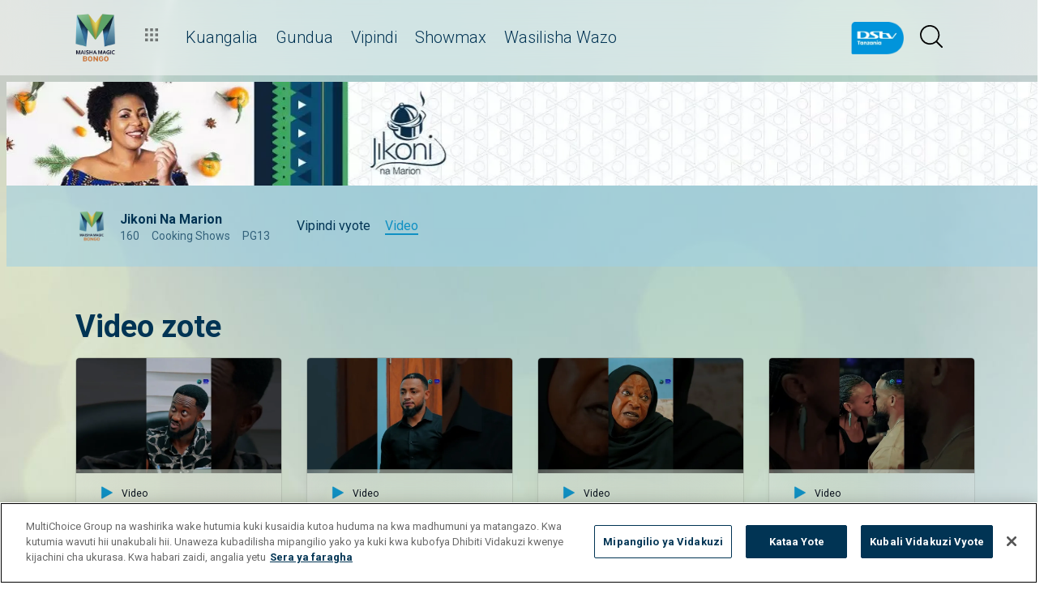

--- FILE ---
content_type: text/html; charset=utf-8
request_url: https://www.dstv.com/maishamagicbongo/sw-tz/kipindi/jikoni-na-marion/muhula/4/video
body_size: 26439
content:
<!DOCTYPE html><html lang="sw"><head><meta charSet="utf-8" data-next-head=""/><meta charSet="utf-8"/><meta name="viewport" content="width=device-width, initial-scale=1, maximum-scale=1" data-next-head=""/><script async="" src="//cdn.evgnet.com/beacon/multichoicecoza/mah_prod/scripts/evergage.min.js" type="text/javascript"></script><script async="" src="https://cdn.cookielaw.org/scripttemplates/otSDKStub.js" charSet="UTF-8" data-domain-script="908dfa1a-d81f-4bc3-b84e-3431f8d3643d"></script><title data-next-head="">Jikoni Na Marion</title><meta name="theme-color" content="#1090c3" data-next-head=""/><meta name="description" content="&#x27;S4/E7&#x27;. Kipindi hiki kinatuonyesha hatua kwa hatua za mapishi ya vyakula vya kitanzania, na tunapika na watu mbali mbali mashuhuri Tanzania." data-next-head=""/><meta name="keywords" content="#JNMTZ , Jikoni na Marion, Marion Elias, Upishi, Vipindi vya upishi, #MMBongo #DStv160" data-next-head=""/><meta name="title" content="Jikoni Na Marion" data-next-head=""/><meta property="og:title" content="Jikoni Na Marion" data-next-head=""/><meta name="twitter:title" content="Jikoni Na Marion" data-next-head=""/><meta property="og:type" content="website" data-next-head=""/><meta name="twitter:card" content="summary" data-next-head=""/><meta property="og:description" content="&#x27;S4/E7&#x27;. Kipindi hiki kinatuonyesha hatua kwa hatua za mapishi ya vyakula vya kitanzania, na tunapika na watu mbali mbali mashuhuri Tanzania." data-next-head=""/><meta name="twitter:description" content="&#x27;S4/E7&#x27;. Kipindi hiki kinatuonyesha hatua kwa hatua za mapishi ya vyakula vya kitanzania, na tunapika na watu mbali mbali mashuhuri Tanzania." data-next-head=""/><meta name="image" content="https://cdn-maishamagicbongo.dstv.com/images/SearchEngineOptimization/2024/01/31/65218/5/1706697917-34_7.JPG?webp&amp;w=1200&amp;h=630" data-next-head=""/><meta property="og:image" content="https://cdn-maishamagicbongo.dstv.com/images/SearchEngineOptimization/2024/01/31/65218/5/1706697917-34_7.JPG?webp&amp;w=1200&amp;h=630" data-next-head=""/><meta name="twitter:image" content="https://cdn-maishamagicbongo.dstv.com/images/SearchEngineOptimization/2024/01/31/65218/5/1706697917-34_7.JPG?webp&amp;w=1200&amp;h=675" data-next-head=""/><meta property="og:image:alt" content="Jikoni Na Marion" data-next-head=""/><meta property="og:site_name" content="Jikoni Na Marion" data-next-head=""/><meta property="og:url" content="https://www.dstv.com/maishamagicbongo/sw-tz/kipindi/jikoni-na-marion/muhula/4/video" data-next-head=""/><meta property="fb:app_id" content="" data-next-head=""/><link rel="preconnect" href="https://fonts.googleapis.com"/><link rel="icon" href="/maishamagicbongo/sw-tz/channels/maishamagicbongo/favicon.ico"/><link rel="preconnect" href="https://fonts.gstatic.com" cross-origin="crossorigin"/><link rel="preload" href="https://d2lk4rixqulk4t.cloudfront.net/_next/static/css/31a7a766cedb9fbc.css" as="style"/><script type="application/ld+json" data-next-head="">[
  {
    "@context": "https://schema.org",
    "@type": "Organization",
    "@id": "https://www.dstv.com#organization",
    "name": "maishamagicbongo",
    "url": "https://www.dstv.com",
    "logo": {
      "@type": "ImageObject",
      "url": "https://cdn-maishamagicbongo.dstv.com/images/Channel/2023/02/15/58497/5/1676457186-52_Maisha_Magic_Bongo_Dark_1024_x_1024.webp"
    }
  },
  {
    "@context": "https://schema.org",
    "@type": "WebSite",
    "@id": "https://www.dstv.com#website",
    "url": "https://www.dstv.com/maishamagicbongo/sw-tz/kipindi/jikoni-na-marion/muhula/4/video",
    "name": "maishamagicbongo",
    "publisher": {
      "@id": "https://www.dstv.com#organization"
    },
    "potentialAction": {
      "@type": "SearchAction",
      "target": {
        "@type": "EntryPoint",
        "urlTemplate": "https://www.dstv.com/search?q={search_term_string}"
      },
      "query-input": "required name=search_term_string"
    }
  }
]</script><link href="https://fonts.googleapis.com/css2?family=Roboto:wght@100;300;400;500;700;900&amp;display=swap" rel="stylesheet"/><script>function OptanonWrapper() { }</script><script>
              window.dataLayer = window.dataLayer || [];
              window.dataLayer.push({
                'fe_environment': 'GE'
              });
            </script><script id="google-tag-manager">
            (function(w,d,s,l,i){w[l]=w[l]||[];w[l].push({'gtm.start':
            new Date().getTime(),event:'gtm.js'});var f=d.getElementsByTagName(s)[0],
            j=d.createElement(s),dl=l!='dataLayer'?'&l='+l:'';j.async=true;j.src=
            '//www.googletagmanager.com/gtm.js?id='+i+dl;f.parentNode.insertBefore(j,f);
            })(window,document,'script','dataLayer','GTM-W8FVKBV');
          </script><link rel="stylesheet" href="https://d2lk4rixqulk4t.cloudfront.net/_next/static/css/31a7a766cedb9fbc.css" data-n-g=""/><noscript data-n-css=""></noscript><script defer="" noModule="" src="https://d2lk4rixqulk4t.cloudfront.net/_next/static/chunks/polyfills-42372ed130431b0a.js"></script><script defer="" src="https://d2lk4rixqulk4t.cloudfront.net/_next/static/chunks/8689.f542f2d2994f3561.js"></script><script defer="" src="https://d2lk4rixqulk4t.cloudfront.net/_next/static/chunks/7275.de813697275b9cbe.js"></script><script defer="" src="https://d2lk4rixqulk4t.cloudfront.net/_next/static/chunks/1974.b2dfc5867797d3af.js"></script><script defer="" src="https://d2lk4rixqulk4t.cloudfront.net/_next/static/chunks/104.0658ca7ecb14ab6c.js"></script><script defer="" src="https://d2lk4rixqulk4t.cloudfront.net/_next/static/chunks/9498.f21dabe64c13ddff.js"></script><script defer="" src="https://d2lk4rixqulk4t.cloudfront.net/_next/static/chunks/5327.3d431a14818aeea6.js"></script><script defer="" src="https://d2lk4rixqulk4t.cloudfront.net/_next/static/chunks/5562.e354fd6cf99eeb40.js"></script><script defer="" src="https://d2lk4rixqulk4t.cloudfront.net/_next/static/chunks/9731.2a07629bbbc10490.js"></script><script defer="" src="https://d2lk4rixqulk4t.cloudfront.net/_next/static/chunks/7897.15e96f2fa5df4678.js"></script><script src="https://d2lk4rixqulk4t.cloudfront.net/_next/static/chunks/webpack-35d9819c9c821b0e.js" defer=""></script><script src="https://d2lk4rixqulk4t.cloudfront.net/_next/static/chunks/framework-fb29473a9493b551.js" defer=""></script><script src="https://d2lk4rixqulk4t.cloudfront.net/_next/static/chunks/main-5d3a1aa0ae765cb6.js" defer=""></script><script src="https://d2lk4rixqulk4t.cloudfront.net/_next/static/chunks/pages/_app-bc4e7c624f0637db.js" defer=""></script><script src="https://d2lk4rixqulk4t.cloudfront.net/_next/static/chunks/1052-4ec36dd3db08dee4.js" defer=""></script><script src="https://d2lk4rixqulk4t.cloudfront.net/_next/static/chunks/1358-d6329aad56c5bc91.js" defer=""></script><script src="https://d2lk4rixqulk4t.cloudfront.net/_next/static/chunks/8034-c45e2cd65fc10922.js" defer=""></script><script src="https://d2lk4rixqulk4t.cloudfront.net/_next/static/chunks/9593-e8ed25e6b6ac4a79.js" defer=""></script><script src="https://d2lk4rixqulk4t.cloudfront.net/_next/static/chunks/1152-3b50559d4f645996.js" defer=""></script><script src="https://d2lk4rixqulk4t.cloudfront.net/_next/static/chunks/9531-48bcc961e944b8f4.js" defer=""></script><script src="https://d2lk4rixqulk4t.cloudfront.net/_next/static/chunks/4465-281c93107f38d470.js" defer=""></script><script src="https://d2lk4rixqulk4t.cloudfront.net/_next/static/chunks/9608-c50c406331c2dc1e.js" defer=""></script><script src="https://d2lk4rixqulk4t.cloudfront.net/_next/static/chunks/pages/%5B...all%5D-73f197de40eeed93.js" defer=""></script><script src="https://d2lk4rixqulk4t.cloudfront.net/_next/static/flrVKrK19OtsN-ubsIaza/_buildManifest.js" defer=""></script><script src="https://d2lk4rixqulk4t.cloudfront.net/_next/static/flrVKrK19OtsN-ubsIaza/_ssgManifest.js" defer=""></script><style data-styled="" data-styled-version="6.1.19">.jyaSuy{position:relative;display:inline-block;width:100%;}/*!sc*/
@media (max-width: 574px){.jyaSuy{height:250px;}}/*!sc*/
@media (min-width: 768px){.jyaSuy{height:210px;}}/*!sc*/
.ctUVQO{position:relative;display:inline-block;width:100%;}/*!sc*/
@media (max-width: 574px){.ctUVQO{height:40px;}}/*!sc*/
@media (min-width: 575px){.ctUVQO{height:60px;}}/*!sc*/
data-styled.g1[id="dstv-frontend__sc-a7c5d271-0"]{content:"jyaSuy,ctUVQO,"}/*!sc*/
html,body{width:100%;height:100%;background-color:#FFFFFF;--display-mode:light;--theme-background-light:rgba(0,0,0,1);--theme-background-dark:rgba(255,255,255,0.3);--theme-text-light:#000;--theme-text-dark:#fff;--theme-border-light:rgba(0,0,0,0.15);--theme-border-dark:rgba(255,255,255,0.15);--theme-hover-light:#0A121D;--theme-hover-dark:#fff;--theme-button-light:rgba(0,0,0,0.2);--theme-button-dark:rgba(255,255,255,0.2);}/*!sc*/
.theme-light{--current-theme-bg:var(--theme-background-light);--current-theme-text:var(--theme-text-light);--current-theme-border:var(--theme-border-light);--current-theme-hover:var(--theme-hover-light);--current-theme-button:var(--theme-button-light);}/*!sc*/
.theme-dark{--current-theme-bg:var(--theme-background-dark);--current-theme-text:var(--theme-text-dark);--current-theme-border:var(--theme-border-dark);--current-theme-hover:var(--theme-hover-dark);--current-theme-button:var(--theme-button-dark);}/*!sc*/
#root{min-height:100%;min-width:100%;}/*!sc*/
p,label{line-height:1.5em;}/*!sc*/
input,select{font-family:inherit;font-size:inherit;}/*!sc*/
svg path:not([fill="none"]){fill:inherit;}/*!sc*/
a:-webkit-any-link{text-decoration:none;color:inherit;}/*!sc*/
body{font-family:'Roboto',sans-serif;overflow-x:hidden;color:#013454;}/*!sc*/
.g-special-headline{font-size:38px;line-height:1.5;font-weight:700;margin:0.67em 0 0.33em;}/*!sc*/
@media (min-width: 768px){.g-special-headline{font-size:58px;}}/*!sc*/
h1,.g-h1{font-size:30px;line-height:1.2;font-weight:700;margin:0.67em 0 0.33em;word-break:break-word;}/*!sc*/
@media (min-width: 768px){h1,.g-h1{font-size:48px;}}/*!sc*/
@media (min-width: 768px){h1.m-article-title,.g-h1.m-article-title{font-size:24px;}}/*!sc*/
h2,.g-h2{font-size:28px;line-height:1.2;font-weight:700;margin:0.83em 0 0.41em;word-break:break-word;}/*!sc*/
@media (min-width: 768px){h2,.g-h2{font-size:38px;}}/*!sc*/
h3,.g-h3{font-size:24px;line-height:1.2;font-weight:700;margin:1em 0 0.5em;word-break:break-word;}/*!sc*/
@media (min-width: 768px){h3,.g-h3{font-size:28px;line-height:1.2;}}/*!sc*/
h4,.g-h4{font-size:20px;line-height:1.2;font-weight:700;margin:1.33em 0 0.15em;}/*!sc*/
@media (min-width: 768px){h4,.g-h4{font-size:24px;}}/*!sc*/
h5,.g-h5{font-size:18px;line-height:1.2;font-weight:400;margin:1.67em 0;}/*!sc*/
@media (min-width: 768px){h5,.g-h5{font-size:20px;}}/*!sc*/
h5.m-bold,.g-h5.m-bold{font-weight:700;}/*!sc*/
.g-subtitle,.g-body{font-size:16px;line-height:1.5;font-weight:400;margin:1em 0 0.5em;}/*!sc*/
.g-subtitle.m-bold,.g-body.m-bold{font-weight:700;}/*!sc*/
.g-subtitle-small,.g-body-small{font-size:14px;line-height:1.5;font-weight:400;margin:1em 0 0.5em;}/*!sc*/
.g-subtitle-small.m-bold,.g-body-small.m-bold{font-weight:700;}/*!sc*/
.g-caption{font-size:12px;line-height:1.5;font-weight:400;margin:1em 0 0.5em;}/*!sc*/
.g-overline{font-size:10px;line-height:1.5;font-weight:700;margin:1em 0 0.5em;}/*!sc*/
.g-special-headline,h1,.g-h1,h2,.g-h2,h3,.g-h3,h4,.g-h4,h5,.g-h5,.g-subtitle,.g-body,.g-subtitle-small,.g-body-small,caption,.g-caption,.g-overline{display:block;}/*!sc*/
.g-special-headline.m-no-margin,h1.m-no-margin,.g-h1.m-no-margin,h2.m-no-margin,.g-h2.m-no-margin,h3.m-no-margin,.g-h3.m-no-margin,h4.m-no-margin,.g-h4.m-no-margin,h5.m-no-margin,.g-h5.m-no-margin,.g-subtitle.m-no-margin,.g-body.m-no-margin,.g-subtitle-small.m-no-margin,.g-body-small.m-no-margin,caption.m-no-margin,.g-caption.m-no-margin,.g-overline.m-no-margin{margin:0;}/*!sc*/
data-styled.g2[id="sc-global-kLkbFM1"]{content:"sc-global-kLkbFM1,"}/*!sc*/
.jlGhnt{position:relative;display:flex;justify-content:center;}/*!sc*/
data-styled.g3[id="dstv-frontend__sc-9884464b-0"]{content:"jlGhnt,"}/*!sc*/
.jaNMpR{position:relative;width:100%;}/*!sc*/
@media (min-width: 575px){.jaNMpR{max-width:539px;}}/*!sc*/
@media (min-width: 768px){.jaNMpR{max-width:720px;}}/*!sc*/
@media (min-width: 992px){.jaNMpR{max-width:960px;}}/*!sc*/
@media (min-width: 1200px){.jaNMpR{max-width:1140px;}}/*!sc*/
@media (min-width: 1500px){.jaNMpR{max-width:1420px;}}/*!sc*/
data-styled.g4[id="dstv-frontend__sc-9884464b-1"]{content:"jaNMpR,"}/*!sc*/
.fKQWM{display:flex;flex-direction:column;min-height:100vh;}/*!sc*/
.fKQWM:after{content:'';position:fixed;top:0;right:0;bottom:0;left:0;background-image:url('https://cdn-maishamagicbongo.dstv.com/images/ChannelBackground/2024/09/10/68043/5/1725990588-57_maisha_magic_bongo_bg.jpg');background-size:cover;background-position:top center;mask-image:linear-gradient(
          180deg,
          rgba(0, 0, 0, 1) 70%,
          rgba(0, 0, 0, 0) 100%
        );z-index:1;}/*!sc*/
data-styled.g6[id="dstv-frontend__sc-6466c192-1"]{content:"fKQWM,"}/*!sc*/
.eJaJht{flex-grow:1;padding-top:40px;position:relative;z-index:3;}/*!sc*/
data-styled.g7[id="dstv-frontend__sc-6466c192-2"]{content:"eJaJht,"}/*!sc*/
.cLZQJR{border:1px solid rgba(162,182,191,0.4);border-width:2px 1px 2px 2px;border-left-color:#fff;border-bottom-color:#fff;border-top-color:#fff;animation:spin 0.8s infinite linear;position:absolute;top:50%;left:50%;margin:-20px;display:inline-block;vertical-align:top;border-radius:50%;width:40px;height:40px;z-index:2;border-left-color:#013454;border-bottom-color:#013454;border-top-color:#013454;}/*!sc*/
@keyframes spin{0%{transform:rotate(0deg);}100%{transform:rotate(360deg);}}/*!sc*/
data-styled.g8[id="dstv-frontend__sc-3933f959-0"]{content:"cLZQJR,"}/*!sc*/
.ebDhWg{position:relative;display:block;max-width:100%;width:65px;height:auto;animation:none;}/*!sc*/
@keyframes shadowIn{from{box-shadow:-5px 25px 17px -20px rgb(0,0,0,0%);}to{box-shadow:-5px 25px 17px -20px rgb(0,0,0,60%);}}/*!sc*/
.ebDhWg picture{position:relative;max-width:100%;width:65px;height:auto;display:flex;justify-content:center;align-items:center;}/*!sc*/
.ebDhWg picture:after{content:'';display:block;width:100%;padding-bottom:100%;}/*!sc*/
.dWgyJJ{position:relative;display:block;max-width:100%;width:100px;height:auto;animation:none;}/*!sc*/
@keyframes shadowIn{from{box-shadow:-5px 25px 17px -20px rgb(0,0,0,0%);}to{box-shadow:-5px 25px 17px -20px rgb(0,0,0,60%);}}/*!sc*/
.dWgyJJ picture{position:relative;max-width:100%;width:100px;height:auto;display:block;}/*!sc*/
.dWgyJJ picture:after{content:'';display:block;width:100%;padding-bottom:40%;}/*!sc*/
@media (max-width: a=>a.$widthpx){.dWgyJJ picture:after{padding-bottom:149%;}}/*!sc*/
.YxyeQ{position:relative;display:block;max-width:100%;width:1600px;height:auto;animation:none;}/*!sc*/
@keyframes shadowIn{from{box-shadow:-5px 25px 17px -20px rgb(0,0,0,0%);}to{box-shadow:-5px 25px 17px -20px rgb(0,0,0,60%);}}/*!sc*/
.YxyeQ picture{position:relative;max-width:100%;width:1600px;height:auto;display:block;}/*!sc*/
.YxyeQ picture:after{content:'';display:block;width:100%;padding-bottom:10%;}/*!sc*/
@media (max-width: a=>a.$widthpx){.YxyeQ picture:after{padding-bottom:149%;}}/*!sc*/
.bPoqHc{position:relative;display:block;max-width:100%;width:40px;height:auto;animation:none;}/*!sc*/
@keyframes shadowIn{from{box-shadow:-5px 25px 17px -20px rgb(0,0,0,0%);}to{box-shadow:-5px 25px 17px -20px rgb(0,0,0,60%);}}/*!sc*/
.bPoqHc picture{position:relative;max-width:100%;width:40px;height:auto;display:flex;justify-content:center;align-items:center;}/*!sc*/
.bPoqHc picture:after{content:'';display:block;width:100%;padding-bottom:100%;}/*!sc*/
.huliFb{position:relative;display:block;max-width:100%;width:80px;height:auto;animation:none;}/*!sc*/
@keyframes shadowIn{from{box-shadow:-5px 25px 17px -20px rgb(0,0,0,0%);}to{box-shadow:-5px 25px 17px -20px rgb(0,0,0,60%);}}/*!sc*/
.huliFb picture{position:relative;max-width:100%;width:80px;height:auto;display:flex;justify-content:center;align-items:center;}/*!sc*/
.huliFb picture:after{content:'';display:block;width:100%;padding-bottom:50%;}/*!sc*/
@media (max-width: a=>a.$widthpx){.huliFb picture:after{padding-bottom:149%;}}/*!sc*/
.huliFb picture:before{content:'';position:absolute;left:0;right:0;top:0;bottom:0;background:url('https://d2lk4rixqulk4t.cloudfront.net/channels/maishamagicbongo/logo.png') no-repeat center center;background-size:40px auto;background-color:var(--theme-background-light);opacity:0.1;}/*!sc*/
.fRTkWr{position:relative;display:block;max-width:100%;width:960px;height:auto;animation:none;}/*!sc*/
@keyframes shadowIn{from{box-shadow:-5px 25px 17px -20px rgb(0,0,0,0%);}to{box-shadow:-5px 25px 17px -20px rgb(0,0,0,60%);}}/*!sc*/
.fRTkWr picture{position:relative;max-width:100%;width:960px;height:auto;display:block;}/*!sc*/
.fRTkWr picture:after{content:'';display:block;width:100%;padding-bottom:56.25%;}/*!sc*/
@media (max-width: a=>a.$widthpx){.fRTkWr picture:after{padding-bottom:149%;}}/*!sc*/
data-styled.g9[id="dstv-frontend__sc-80280381-0"]{content:"ebDhWg,dWgyJJ,YxyeQ,bPoqHc,huliFb,fRTkWr,"}/*!sc*/
.hHBDuT{position:absolute;transition:opacity ease 1s;max-width:100%;height:auto;opacity:1;}/*!sc*/
.jTIJuS{position:absolute;transition:opacity ease 1s;max-width:100%;height:auto;opacity:0;}/*!sc*/
data-styled.g10[id="dstv-frontend__sc-80280381-1"]{content:"hHBDuT,jTIJuS,"}/*!sc*/
.jvtfLK{display:flex;justify-content:center;align-items:center;transition:background-color ease 0.3s,border-color ease 0.3s;font-weight:700;border:none;cursor:pointer;border:2px solid #0A121D;padding:13px 20px 12px;border-radius:25px;font-size:16px;width:174px;background-color:#0A121D;color:#fff;}/*!sc*/
.jvtfLK img{max-width:24px;max-height:24px;}/*!sc*/
.jvtfLK svg{max-width:15px;max-height:15px;}/*!sc*/
.jvtfLK img{margin-right:4px;}/*!sc*/
.jvtfLK svg{margin-right:10px;}/*!sc*/
@media (min-width: 768px){.jvtfLK{padding:14px 30px 13px;width:210px;font-size:14px;}}/*!sc*/
false .jvtfLK:hover:not([disabled]){border-color:#1090c3;background-color:#1090c3;color:#fff;}/*!sc*/
.jvtfLK[disabled]{cursor:not-allowed;opacity:0.5;background-color:rgba(0,0,0,0.5);color:rgba(0,0,0,0.5);border-color:rgba(0,0,0,0);}/*!sc*/
data-styled.g15[id="dstv-frontend__sc-6bbf356f-0"]{content:"jvtfLK,"}/*!sc*/
.kDpzpj .dvm-auth-wrapper.dvm-theme-auth #auth-trigger{display:flex!important;align-items:center;flex-direction:row-reverse;background:none;color:#000!important;font-size:14px;text-transform:capitalize;margin:0;padding:0;height:auto;}/*!sc*/
.kDpzpj .dvm-auth-wrapper.dvm-theme-auth #auth-trigger:hover{color:#1090c3!important;}/*!sc*/
.kDpzpj .dvm-auth-wrapper.dvm-theme-auth #auth-trigger span{margin-left:20px;}/*!sc*/
.kDpzpj .dvm-auth-wrapper.dvm-theme-auth #auth-trigger img{display:block;width:30px;height:30px;margin:0;}/*!sc*/
.kDpzpj .dvm-auth-wrapper.dvm-theme-auth .dvm-container{min-height:100vh!important;}/*!sc*/
data-styled.g17[id="dstv-frontend__sc-ddda34fc-0"]{content:"kDpzpj,"}/*!sc*/
.fLvHSa{display:flex;flex-direction:column;width:100%;}/*!sc*/
data-styled.g22[id="dstv-frontend__sc-1a046e28-0"]{content:"fLvHSa,"}/*!sc*/
.hXwWvm{flex-grow:1;min-width:8.333333333333334%;max-width:8.333333333333334%;padding:0 16px;}/*!sc*/
@media (max-width: 574px){.hXwWvm{min-width:100%;max-width:100%;padding:0 16px;}}/*!sc*/
@media (min-width: 575px){.hXwWvm{min-width:100%;max-width:100%;padding:0 15px;}}/*!sc*/
@media (min-width: 768px){.hXwWvm{min-width:100%;max-width:100%;padding:0 15px;}}/*!sc*/
@media (min-width: 992px){.hXwWvm{min-width:100%;max-width:100%;padding:0 15px;}}/*!sc*/
@media (min-width: 1200px){.hXwWvm{min-width:100%;max-width:100%;padding:0 15px;}}/*!sc*/
.dQBbLI{flex-grow:1;min-width:8.333333333333334%;max-width:8.333333333333334%;padding:0 16px;}/*!sc*/
@media (max-width: 574px){.dQBbLI{min-width:100%;max-width:100%;padding:0 16px;}}/*!sc*/
@media (min-width: 575px){.dQBbLI{min-width:50%;max-width:50%;padding:0 15px;}}/*!sc*/
@media (min-width: 768px){.dQBbLI{min-width:33.333333333333336%;max-width:33.333333333333336%;padding:0 15px;}}/*!sc*/
@media (min-width: 992px){.dQBbLI{min-width:33.333333333333336%;max-width:33.333333333333336%;padding:0 15px;}}/*!sc*/
@media (min-width: 1200px){.dQBbLI{min-width:25%;max-width:25%;padding:0 15px;}}/*!sc*/
@media (min-width: 1500px){.dQBbLI{min-width:25%;max-width:25%;padding:0 15px;}}/*!sc*/
data-styled.g35[id="dstv-frontend__sc-aa55bc0c-0"]{content:"hXwWvm,dQBbLI,"}/*!sc*/
.jkuqBE{display:flex;flex-wrap:wrap;width:100%;}/*!sc*/
@media (min-width:575px){.jkuqBE{width:100%;}}/*!sc*/
data-styled.g36[id="dstv-frontend__sc-1a148299-0"]{content:"jkuqBE,"}/*!sc*/
.bYFjUM{position:relative;z-index:20;height:62px;}/*!sc*/
@media (min-width:992px){.bYFjUM{height:93px;}}/*!sc*/
data-styled.g90[id="dstv-frontend__sc-f49321ba-0"]{content:"bYFjUM,"}/*!sc*/
.cwXJWb{position:fixed;top:0;left:0;right:0;width:100%;height:62px;border-radius:0;border:none;display:flex;flex-direction:column;}/*!sc*/
.cwXJWb:focus{outline:0;}/*!sc*/
@media (min-width:992px){.cwXJWb{height:93px;}}/*!sc*/
data-styled.g91[id="dstv-frontend__sc-f49321ba-1"]{content:"cwXJWb,"}/*!sc*/
.dUhVqh{position:relative;flex-grow:1;min-height:75px;z-index:3;}/*!sc*/
.dUhVqh >div{height:100%;z-index:2;}/*!sc*/
.dUhVqh:after{position:absolute;left:0;right:0;top:0;bottom:0;display:block;content:'';z-index:1;backdrop-filter:blur(25px);background:rgba(255,255,255,0.9);}/*!sc*/
@supports (backdrop-filter:blur(25px)){.dUhVqh:after{background:rgba(255,255,255,0.5);}}/*!sc*/
data-styled.g92[id="dstv-frontend__sc-f49321ba-2"]{content:"dUhVqh,"}/*!sc*/
.fTbQaL{display:flex;align-items:stretch;height:100%;padding:0 15px;}/*!sc*/
data-styled.g93[id="dstv-frontend__sc-f49321ba-3"]{content:"fTbQaL,"}/*!sc*/
.jexjFq{display:flex;align-items:center;cursor:pointer;}/*!sc*/
.jexjFq .dstv-frontend__sc-80280381-0{margin-right:11px;}/*!sc*/
.jexjFq .dstv-frontend__sc-80280381-0 picture{max-width:100px;}/*!sc*/
.jexjFq .dstv-frontend__sc-80280381-0 picture img{object-fit:contain;height:100%;}/*!sc*/
data-styled.g94[id="dstv-frontend__sc-f49321ba-4"]{content:"jexjFq,"}/*!sc*/
.AbIev{position:relative;width:100%;}/*!sc*/
.AbIev >div{z-index:2;}/*!sc*/
.AbIev:after{position:absolute;left:0;right:0;top:0;bottom:0;display:block;content:'';z-index:1;backdrop-filter:blur(25px) brightness(100%);background:rgba(255,255,255,0.8);}/*!sc*/
@supports (backdrop-filter: blur(25px)){.AbIev:after{background:rgba(255,255,255,0.1);}}/*!sc*/
data-styled.g95[id="dstv-frontend__sc-f49321ba-5"]{content:"AbIev,"}/*!sc*/
.hfENMR{position:relative;display:flex;align-items:stretch;margin-left:5px;flex-grow:1;z-index:0;}/*!sc*/
data-styled.g96[id="dstv-frontend__sc-f49321ba-6"]{content:"hfENMR,"}/*!sc*/
.kwdoNu{display:flex;align-items:center;text-transform:capitalize;color:#013454;font-size:16px;margin:0 11px;font-weight:300;transition:color ease 0.3s;border-bottom:2px solid transparent;user-select:none;animation:slideIn ease 0.3s forwards;opacity:0;transform:translateY(15px);cursor:pointer;}/*!sc*/
@keyframes slideIn{from{opacity:0;transform:translateY(15px);}to{opacity:1;transform:translateY(0);}}/*!sc*/
.kwdoNu:nth-child(1){animation-delay:0s;}/*!sc*/
@media (min-width:1200px){.kwdoNu{font-size:20px;}.kwdoNu svg{margin-left:3px;width:12px;height:12px;}}/*!sc*/
.kwdoNu:hover{color:#1090c3;}/*!sc*/
.kwdoNu:first-child svg{width:16px;height:auto;padding-bottom:2px;margin-left:2px;margin-right:12px;}/*!sc*/
data-styled.g97[id="dstv-frontend__sc-f49321ba-7"]{content:"kwdoNu,"}/*!sc*/
.HRwAw{display:flex;overflow-y:hidden;}/*!sc*/
.HRwAw ::-webkit-scrollbar-track{border-radius:10px;background-color:rgba(255, 255, 255, 10%);}/*!sc*/
.HRwAw ::-webkit-scrollbar{width:10px;height:10px;border-radius:10px;background-color:transparent;}/*!sc*/
.HRwAw ::-webkit-scrollbar-thumb{border-radius:10px;background-color:#1090c3;}/*!sc*/
@media (min-width:1420px){.HRwAw{justify-content:center;}}/*!sc*/
data-styled.g102[id="dstv-frontend__sc-f49321ba-12"]{content:"HRwAw,"}/*!sc*/
.kWYrfC{display:flex;max-width:100%;}/*!sc*/
data-styled.g103[id="dstv-frontend__sc-f49321ba-13"]{content:"kWYrfC,"}/*!sc*/
.gbEOYl{display:flex;align-items:center;animation:fadeIn ease 0.8s forwards;opacity:0;}/*!sc*/
@keyframes fadeIn{from{opacity:0;}to{opacity:1;}}/*!sc*/
data-styled.g105[id="dstv-frontend__sc-f49321ba-15"]{content:"gbEOYl,"}/*!sc*/
.djtZqI{cursor:pointer;display:flex;align-items:center;gap:10px;transition:transform ease 0.5s,opacity ease 0.5s;}/*!sc*/
.djtZqI svg{margin-right:20px;width:108px;}/*!sc*/
.djtZqI picture{display:flex;align-items:center;}/*!sc*/
data-styled.g132[id="dstv-frontend__sc-b735faac-0"]{content:"djtZqI,"}/*!sc*/
.hSRXEi{opacity:0.5;transition:opacity ease 0.5s;cursor:pointer;}/*!sc*/
.hSRXEi:hover{opacity:1;}/*!sc*/
.hSRXEi svg{width:18px;height:18px;}/*!sc*/
.kbUuWj{opacity:0.5;transition:opacity ease 0.5s;}/*!sc*/
.kbUuWj svg{width:18px;height:18px;}/*!sc*/
data-styled.g133[id="dstv-frontend__sc-b735faac-1"]{content:"hSRXEi,kbUuWj,"}/*!sc*/
.eazuCL{margin-left:20px;cursor:pointer;color:white;}/*!sc*/
.eazuCL svg{width:20px;height:20px;fill:#000;}/*!sc*/
@media (min-width:768px){.eazuCL svg{width:28px;height:28px;}}/*!sc*/
.eazuCL svg:hover{fill:#1090c3;}/*!sc*/
data-styled.g134[id="dstv-frontend__sc-b735faac-2"]{content:"eazuCL,"}/*!sc*/
.iuavBT{display:flex;align-items:center;margin:0 16px;}/*!sc*/
.iuavBT svg{width:20px;height:20px;}/*!sc*/
@media (min-width:768px){.iuavBT svg{width:28px;height:28px;}}/*!sc*/
data-styled.g135[id="dstv-frontend__sc-b735faac-3"]{content:"iuavBT,"}/*!sc*/
.hPrFPm{position:relative;display:block;text-decoration:none;height:100%;transition:transform ease 0.3s;box-shadow:-5px 20px 17px -20px rgb(0 0 0 / 60%)!important;margin-bottom:19px;cursor:pointer;}/*!sc*/
data-styled.g207[id="dstv-frontend__sc-7a5d183a-0"]{content:"hPrFPm,"}/*!sc*/
.krZXPQ{position:relative;display:block;overflow:hidden;border:1px solid rgba(0, 0, 0,0.15);border-bottom:none;border-radius:5px 5px 0 0;}/*!sc*/
.krZXPQ:hover{border-color:255,255,255;}/*!sc*/
data-styled.g208[id="dstv-frontend__sc-7a5d183a-1"]{content:"krZXPQ,"}/*!sc*/
.dcIvQO{position:absolute;right:10px;bottom:10px;z-index:2;overflow:hidden;}/*!sc*/
.dcIvQO .dstv-frontend__sc-80280381-0 picture:before{display:none;}/*!sc*/
data-styled.g210[id="dstv-frontend__sc-7a5d183a-3"]{content:"dcIvQO,"}/*!sc*/
.cjmfeM{position:relative;padding:20px 30px 30px;color:#013454;transition:background-color ease 0.3s;position:relative;opacity:1;border-radius:0 0 5px 5px;z-index:2;border:1px solid rgba(0, 0, 0, 0.15);false margin-top:-1px;position:relative;opacity:1;border-radius:0 0 5px 5px;z-index:2;backdrop-filter:blur(50px);border:1px solid rgba(0, 0, 0, 0.08);margin-top:-5px;background-color:rgba(255,255,255, 0.05);color:#0a121d;flex-grow:1;}/*!sc*/
.cjmfeM:after{position:absolute;left:0;right:0;top:0;bottom:0;display:block;content:'';background:linear-gradient(
          180deg,
          rgba(0,0,0,0.15) 0%,
          rgba(0,0,0,0.03) 100%
        );border-radius:0 0 5px 5px;z-index:-1;}/*!sc*/
.cjmfeM:after{position:absolute;left:0;right:0;top:0;bottom:0;display:block;content:'';background:#fff;opacity:0.1;border-radius:0 0 5px 5px;z-index:-1;}/*!sc*/
.cjmfeM p{display:-webkit-box;-webkit-line-clamp:2;-webkit-box-orient:vertical;overflow:hidden;}/*!sc*/
data-styled.g212[id="dstv-frontend__sc-7a5d183a-5"]{content:"cjmfeM,"}/*!sc*/
.lnIvEy{font-weight:700;}/*!sc*/
data-styled.g215[id="dstv-frontend__sc-7a5d183a-8"]{content:"lnIvEy,"}/*!sc*/
.crRVXP{color:rgba(10, 18, 29, 0.7);margin-top:10px;font-size:1rem;line-height:1.5;display:-webkit-box;-webkit-line-clamp:3;-webkit-box-orient:vertical;overflow:hidden;}/*!sc*/
data-styled.g216[id="dstv-frontend__sc-7a5d183a-9"]{content:"crRVXP,"}/*!sc*/
.iyQemz{display:flex;justify-content:space-between;margin-bottom:10px;}/*!sc*/
data-styled.g217[id="dstv-frontend__sc-7a5d183a-10"]{content:"iyQemz,"}/*!sc*/
.grHJzU{font-size:0.75rem;text-transform:capitalize;}/*!sc*/
.grHJzU >div{display:inline-block;}/*!sc*/
.grHJzU svg{display:inline-block;box-sizing:content-box;vertical-align:text-bottom;padding-right:10px;width:16px;height:16px;font-size:16px;}/*!sc*/
.grHJzU svg use{fill:#1090c3;stroke:#1090c3;stroke-width:0.5px;}/*!sc*/
data-styled.g218[id="dstv-frontend__sc-7a5d183a-11"]{content:"grHJzU,"}/*!sc*/
.eCzaqu{border-radius:5px;overflow:hidden;display:flex;flex-direction:column;height:100%;}/*!sc*/
.eCzaqu .dstv-frontend__sc-7a5d183a-1 img{transition:transform ease 0.3s,opacity ease 1s;}/*!sc*/
.eCzaqu:hover .dstv-frontend__sc-7a5d183a-5{background-color:#fff;}/*!sc*/
.eCzaqu:hover .dstv-frontend__sc-7a5d183a-5,.eCzaqu:hover .dstv-frontend__sc-7a5d183a-9{color:#0a121d;}/*!sc*/
.eCzaqu:hover .dstv-frontend__sc-7a5d183a-6{color:rgba(10,18,29,0.7);}/*!sc*/
data-styled.g219[id="dstv-frontend__sc-7a5d183a-12"]{content:"eCzaqu,"}/*!sc*/
.gyttIZ{position:relative;height:auto;margin-top:-35px;}/*!sc*/
@media (max-width:767px){.gyttIZ{margin-bottom:30px;}.gyttIZ .dstv-frontend__sc-80280381-0 img{object-fit:cover;width:100%;}}/*!sc*/
@media (min-width:768px){.gyttIZ{margin-top:-27px;margin-bottom:60px;}.gyttIZ .dstv-frontend__sc-80280381-0{width:100%;}.gyttIZ .dstv-frontend__sc-80280381-0 picture{width:100%;}.gyttIZ .dstv-frontend__sc-80280381-0 picture img{width:100%;}}/*!sc*/
@media (min-width:992px){.gyttIZ{margin-top:-40px;}}/*!sc*/
data-styled.g481[id="dstv-frontend__sc-1696c49f-0"]{content:"gyttIZ,"}/*!sc*/
.zefvS{position:absolute;top:0;bottom:0;right:0;left:0;display:flex;align-items:center;z-index:1;}/*!sc*/
.zefvS .dstv-frontend__sc-9884464b-0{width:100%;}/*!sc*/
data-styled.g482[id="dstv-frontend__sc-1696c49f-1"]{content:"zefvS,"}/*!sc*/
.bwSvsW{width:100%;height:100%;display:flex;justify-content:flex-end;}/*!sc*/
@media (max-width:1420px){.bwSvsW{padding-right:10px;}}/*!sc*/
data-styled.g483[id="dstv-frontend__sc-1696c49f-2"]{content:"bwSvsW,"}/*!sc*/
.hFMXwp{position:relative;z-index:4;padding-bottom:40px;}/*!sc*/
@media (min-width: 768px){.hFMXwp{padding-bottom:60px;}}/*!sc*/
data-styled.g526[id="dstv-frontend__sc-670fdac3-0"]{content:"hFMXwp,"}/*!sc*/
.eUeVmk{display:flex;align-items:center;margin-top:15px;}/*!sc*/
@media (min-width:768px){.eUeVmk{margin-top:0;height:100px;}}/*!sc*/
@media (max-width:992px){.eUeVmk{flex-wrap:wrap;}}/*!sc*/
data-styled.g527[id="dstv-frontend__sc-670fdac3-1"]{content:"eUeVmk,"}/*!sc*/
.hVOBCW{display:inline-block;text-decoration:none;color:#013454;font-size:16px;margin:0 0 0 18px;white-space:nowrap;}/*!sc*/
.hVOBCW:hover{color:#1090c3;}/*!sc*/
.kwqYMm{display:inline-block;text-decoration:none;color:#013454;font-size:16px;margin:0 0 0 18px;white-space:nowrap;color:#1090c3;border-bottom:2px solid #1090c3;}/*!sc*/
.kwqYMm:hover{color:#1090c3;}/*!sc*/
data-styled.g528[id="dstv-frontend__sc-670fdac3-2"]{content:"hVOBCW,kwqYMm,"}/*!sc*/
.iGkWfN{width:100%;margin-top:-30px;background-color:rgba( 255,255,255,0.3 );}/*!sc*/
@media (min-width: 768px){.iGkWfN{position:absolute;margin-top:0;bottom:calc(100% + -40px);z-index:4;}}/*!sc*/
.iGkWfN:after{content:'';position:absolute;background-color:rgba(255,255,255,0.3);width:100%;top:0;z-index:-1;height:calc(100% - 40px);}/*!sc*/
@media (min-width:768px){.iGkWfN:after{height:100%;}}/*!sc*/
data-styled.g529[id="dstv-frontend__sc-670fdac3-3"]{content:"iGkWfN,"}/*!sc*/
.bnOSDA{margin:0 16px;}/*!sc*/
@media (min-width:575px){.bnOSDA{margin:0 0 0 15px;}}/*!sc*/
data-styled.g530[id="dstv-frontend__sc-670fdac3-4"]{content:"bnOSDA,"}/*!sc*/
.bvmvhi{display:flex;flex-direction:column;margin-right:15px;margin-left:15px;}/*!sc*/
data-styled.g531[id="dstv-frontend__sc-670fdac3-5"]{content:"bvmvhi,"}/*!sc*/
.iCewhN{display:flex;font-size:14px;opacity:0.7;}/*!sc*/
.iCewhN span{margin-right:15px;}/*!sc*/
.iCewhN span:last-child{margin-right:0;}/*!sc*/
data-styled.g532[id="dstv-frontend__sc-670fdac3-6"]{content:"iCewhN,"}/*!sc*/
.ghqNDg{display:flex;flex-grow:1;align-items:center;}/*!sc*/
@media (max-width:768px){.ghqNDg{width:100%;}}/*!sc*/
data-styled.g533[id="dstv-frontend__sc-670fdac3-7"]{content:"ghqNDg,"}/*!sc*/
.jCwizM{display:flex;flex-grow:1;}/*!sc*/
@media (max-width:768px){.jCwizM{margin:15px 0;width:100%;}}/*!sc*/
data-styled.g534[id="dstv-frontend__sc-670fdac3-8"]{content:"jCwizM,"}/*!sc*/
.dgzDil{position:relative;display:flex;flex-direction:column;align-items:flex-start;}/*!sc*/
.dgzDil .dstv-frontend__sc-6bbf356f-0{margin:10px 0 20px;width:auto;align-self:flex-end;}/*!sc*/
@media (max-width:767px){.dgzDil .g-h1,.dgzDil .g-h2{width:100%;text-align:center;}}/*!sc*/
@media (min-width:768px){.dgzDil{flex-direction:row;justify-content:space-between;gap:16px;}.dgzDil .dstv-frontend__sc-6bbf356f-0{width:auto;}}/*!sc*/
data-styled.g883[id="dstv-frontend__sc-428d9858-0"]{content:"dgzDil,"}/*!sc*/
.eMIRyL{height:calc(100% - 30px);margin-bottom:30px;}/*!sc*/
data-styled.g888[id="dstv-frontend__sc-428d9858-5"]{content:"eMIRyL,"}/*!sc*/
.koSCjQ{display:flex;justify-content:center;width:100%;}/*!sc*/
.koSCjQ .dstv-frontend__sc-3933f959-0{margin-right:10px;}/*!sc*/
.koSCjQ .dstv-frontend__sc-6bbf356f-0{width:250px;}/*!sc*/
.koSCjQ .dstv-frontend__sc-6bbf356f-0 span{font-weight:700;margin-right:10px;}/*!sc*/
.koSCjQ .dstv-frontend__sc-6bbf356f-0:hover .dstv-frontend__sc-3933f959-0{border-left-color:#fff;border-bottom-color:#fff;border-top-color:#fff;}/*!sc*/
data-styled.g890[id="dstv-frontend__sc-428d9858-7"]{content:"koSCjQ,"}/*!sc*/
</style></head><body><noscript><iframe src="//www.googletagmanager.com/ns.html?id=GTM-W8FVKBV"
    height="0" width="0" style="display:none;visibility:hidden"></iframe></noscript><div id="__next"><div class="dstv-frontend__sc-6466c192-1 fKQWM"><div class="dstv-frontend__sc-f49321ba-0 bYFjUM"><div tabindex="-1" class="dstv-frontend__sc-f49321ba-1 cwXJWb"><div class="dstv-frontend__sc-f49321ba-2 dUhVqh"><div class="dstv-frontend__sc-9884464b-0 jlGhnt"><div class="dstv-frontend__sc-9884464b-1 jaNMpR"><div class="dstv-frontend__sc-f49321ba-3 fTbQaL"><div class="dstv-frontend__sc-f49321ba-4 jexjFq"><div class="dstv-frontend__sc-80280381-0 ebDhWg"><picture><source srcSet="https://cdn-maishamagicbongo.dstv.com/images/Channel/2023/02/15/58497/5/1676457186-52_Maisha_Magic_Bongo_Dark_1024_x_1024.webp 1x, https://cdn-maishamagicbongo.dstv.com/images/Channel/2023/02/15/58497/7/1676457186-52_Maisha_Magic_Bongo_Dark_1024_x_1024.webp 2x" type="image/webp"/><img class="dstv-frontend__sc-80280381-1 hHBDuT img-elm test" src="https://cdn-maishamagicbongo.dstv.com/images/Channel/2023/02/15/58497/5/1676457186-52_Maisha_Magic_Bongo_Dark_1024_x_1024.png" srcSet="https://cdn-maishamagicbongo.dstv.com/images/Channel/2023/02/15/58497/7/1676457186-52_Maisha_Magic_Bongo_Dark_1024_x_1024.png 2x" width="65" height="65" alt="channel logo dark" data-ratio="1:1"/></picture></div></div><div class="dstv-frontend__sc-f49321ba-6 hfENMR"><div class="dstv-frontend__sc-f49321ba-7 kwdoNu"><div class="dstv-frontend__sc-b735faac-1 hSRXEi"><svg xmlns="http://www.w3.org/2000/svg" xmlns:xlink="http://www.w3.org/1999/xlink" width="18" height="18" viewBox="0 0 18 18"><defs><clipPath id="clip-grid"><rect width="18" height="18"></rect></clipPath></defs><g id="grid" clip-path="url(#clip-grid)"><g id="Group_7" data-name="Group 7"><rect id="Rectangle" width="4" height="4" rx="0.5"></rect><rect id="Rectangle-2" data-name="Rectangle" width="4" height="4" rx="0.5" transform="translate(0 7)"></rect><rect id="Rectangle-3" data-name="Rectangle" width="4" height="4" rx="0.5" transform="translate(0 14)"></rect><rect id="Rectangle-4" data-name="Rectangle" width="4" height="4" rx="0.5" transform="translate(7)"></rect><rect id="Rectangle-5" data-name="Rectangle" width="4" height="4" rx="0.5" transform="translate(7 7)"></rect><rect id="Rectangle-6" data-name="Rectangle" width="4" height="4" rx="0.5" transform="translate(7 14)"></rect><rect id="Rectangle-7" data-name="Rectangle" width="4" height="4" rx="0.5" transform="translate(14 0)"></rect><rect id="Rectangle-8" data-name="Rectangle" width="4" height="4" rx="0.5" transform="translate(14 7)"></rect><rect id="Rectangle-9" data-name="Rectangle" width="4" height="4" rx="0.5" transform="translate(14 14)"></rect></g></g></svg></div></div></div><div class="dstv-frontend__sc-f49321ba-15 gbEOYl"><div class="dstv-frontend__sc-b735faac-0 djtZqI"><div class="dstv-frontend__sc-80280381-0 dWgyJJ"><picture><img class="dstv-frontend__sc-80280381-1 jTIJuS img-elm test" width="100" height="40" alt="" data-ratio="false"/></picture></div></div><div class="dstv-frontend__sc-b735faac-1 kbUuWj"></div><a href="/maishamagicbongo/sw-tz/tafuta"><div class="dstv-frontend__sc-b735faac-2 eazuCL"><svg xmlns="http://www.w3.org/2000/svg" width="19.996" height="20" viewBox="0 0 19.996 20"><path id="search_32x32" d="M19.771,18.908l-4.619-4.615a8.765,8.765,0,0,0,2-4.365A8.647,8.647,0,0,0,.046,7.37a8.689,8.689,0,0,0,7.3,9.791,9.39,9.39,0,0,0,1.248.125A8.534,8.534,0,0,0,13.716,15.6c.187-.125.312-.249.5-.374l4.619,4.615a.6.6,0,0,0,.874,0A.629.629,0,0,0,19.771,18.908Zm-6.742-4.365a7.215,7.215,0,0,1-5.493,1.372A7.463,7.463,0,0,1,1.294,7.557a7.425,7.425,0,0,1,7.3-6.3,6.062,6.062,0,0,1,1.061.062A7.59,7.59,0,0,1,14.528,4.19,7.2,7.2,0,0,1,15.9,9.678,7.191,7.191,0,0,1,13.029,14.542Z" transform="translate(0.045 -0.03)" fill="#fff"></path></svg></div></a><div class="dstv-frontend__sc-b735faac-3 iuavBT"><div id="auth-wrapper" class="dstv-frontend__sc-ddda34fc-0 kDpzpj"><div id="dvm-wrapper-user-login-header" class="dvm-wrapper dvm-auth-wrapper"></div></div></div></div></div></div></div></div><div class="dstv-frontend__sc-f49321ba-5 AbIev"><div class="dstv-frontend__sc-9884464b-0 jlGhnt"><div class="dstv-frontend__sc-9884464b-1 jaNMpR"><div class="dstv-frontend__sc-f49321ba-12 HRwAw"><div class="dstv-frontend__sc-f49321ba-13 kWYrfC"></div></div></div></div></div></div></div><div style="display:none"><svg xmlns="http://www.w3.org/2000/svg" xmlns:xlink="http://www.w3.org/1999/xlink" width="24" height="24" viewBox="0 0 24 24"><defs><clipPath id="clip-news"><rect width="24" height="24"></rect></clipPath><g id="news" clip-path="url(#clip-news)"><g id="Group_85" data-name="Group 85" transform="translate(-0.994 31.827)"><path id="Path_445" data-name="Path 445" d="M23.516-30.827H6.5a.472.472,0,0,0-.507.458v8.542H2.507a.572.572,0,0,0-.513.568v10.564A2.158,2.158,0,0,0,4.347-8.819c.12,0,.532.006.647-.008.055.021-.186.014-.124.014h18a1.186,1.186,0,0,0,1.151-1.2V-30.341A.489.489,0,0,0,23.516-30.827ZM2.994-10.695V-20.827h3v10.132c0,.466-.746.868-1.467.868S2.994-10.229,2.994-10.695ZM23.017-10a.184.184,0,0,1-.166.189L6.994-9.827v-20h16Z"></path><path id="Path_446" data-name="Path 446" d="M10.505-20.827h10a.512.512,0,0,0,.5-.514v-3a.488.488,0,0,0-.5-.486h-10a.488.488,0,0,0-.5.486v3A.512.512,0,0,0,10.505-20.827Zm.489-3h9v2h-9Z"></path><path id="Path_447" data-name="Path 447" d="M10.505-16.855h10a.5.5,0,0,0,.5-.493.5.5,0,0,0-.5-.493h-10a.5.5,0,0,0-.5.493A.5.5,0,0,0,10.505-16.855Z" transform="translate(0 0.014)"></path><path id="Path_448" data-name="Path 448" d="M10.505-13.855h10a.5.5,0,0,0,.5-.493.5.5,0,0,0-.5-.493h-10a.5.5,0,0,0-.5.493A.5.5,0,0,0,10.505-13.855Z" transform="translate(0 0.014)"></path></g></g></defs></svg><svg xmlns="http://www.w3.org/2000/svg" xmlns:xlink="http://www.w3.org/1999/xlink" width="24" height="24" viewBox="0 0 24 24"><defs><clipPath id="clip-play"><rect width="24" height="24"></rect></clipPath><g id="play" clip-path="url(#clip-play)"><path id="Path_304" data-name="Path 304" d="M-75.074-151.018l-18.519-10.316a.719.719,0,0,0-.741,0,.664.664,0,0,0-.37.587v20.625a.662.662,0,0,0,.37.584.744.744,0,0,0,.37.1.651.651,0,0,0,.37-.1l18.52-10.312a.7.7,0,0,0,.37-.584A.66.66,0,0,0-75.074-151.018Z" transform="translate(96.704 162.437)"></path></g></defs></svg><svg xmlns="http://www.w3.org/2000/svg" xmlns:xlink="http://www.w3.org/1999/xlink" width="24" height="24" viewBox="0 0 24 24"><defs><clipPath id="clip-arrow_large_right"><rect width="24" height="24"></rect></clipPath><g id="arrow_large_right" clip-path="url(#clip-arrow_large_right)"><path id="Path_316" data-name="Path 316" d="M-216.436-128.993a.5.5,0,0,0-.707-.015.5.5,0,0,0-.016.707l9.682,10.143L-217.16-108a.5.5,0,0,0,.017.707.5.5,0,0,0,.345.138.5.5,0,0,0,.363-.155l10.011-10.506a.5.5,0,0,0,0-.69Z" transform="translate(224.298 130.152)"></path></g></defs></svg><svg xmlns="http://www.w3.org/2000/svg" xmlns:xlink="http://www.w3.org/1999/xlink" width="24" height="24" viewBox="0 0 24 24"><defs><clipPath id="clip-arrow_large_left"><rect width="24" height="24"></rect></clipPath><g id="arrow_large_left" clip-path="url(#clip-arrow_large_left)"><path id="Path_315" data-name="Path 315" d="M-239.148-128.934a.5.5,0,0,0-.707.016l-10.012,10.489a.5.5,0,0,0,0,.691l10.012,10.5a.5.5,0,0,0,.362.156.5.5,0,0,0,.345-.138.5.5,0,0,0,.017-.707l-9.682-10.161,9.681-10.144A.5.5,0,0,0-239.148-128.934Z" transform="translate(255.994 130.077)"></path></g></defs></svg><svg xmlns="http://www.w3.org/2000/svg" xmlns:xlink="http://www.w3.org/1999/xlink" width="24" height="24" viewBox="0 0 24 24"><defs><clipPath id="clip-arrow_down"><rect width="24" height="24"></rect></clipPath><g id="arrow_down" clip-path="url(#clip-arrow_down)"><path id="Path_314" data-name="Path 314" d="M-263.043-122.74l-10.04,9.568-10.022-9.591a.527.527,0,0,0-.7-.017.42.42,0,0,0-.019.635l10.38,9.933a.514.514,0,0,0,.357.141h0a.518.518,0,0,0,.359-.14l10.4-9.91a.421.421,0,0,0-.017-.635A.532.532,0,0,0-263.043-122.74Z" transform="translate(285.074 130.071)"></path></g></defs></svg><svg width="24" height="24" viewBox="0 0 24 24" fill="none" xmlns="http://www.w3.org/2000/svg"><defs><clipPath id="clip-arrow_up"><rect width="24" height="24"></rect></clipPath></defs><g id="arrow_up" clip-path="url(#clip-arrow_up)"><path d="M1.96542 17.8353L12.0054 8.26728L22.0274 17.8583C22.1218 17.9463 22.2452 17.9967 22.3742 17.9998C22.5032 18.003 22.6289 17.9587 22.7274 17.8753C22.7741 17.8372 22.8121 17.7896 22.8388 17.7355C22.8655 17.6815 22.8803 17.6224 22.8821 17.5621C22.8839 17.5019 22.8727 17.442 22.8493 17.3864C22.8259 17.3309 22.7908 17.2811 22.7464 17.2403L12.3664 7.30728C12.2701 7.21594 12.1422 7.16542 12.0094 7.16628V7.16628C11.8762 7.16504 11.7476 7.21518 11.6504 7.30628L1.25042 17.2163C1.20607 17.257 1.17097 17.3068 1.14749 17.3622C1.12401 17.4176 1.1127 17.4775 1.11431 17.5377C1.11592 17.5978 1.13041 17.657 1.15682 17.7111C1.18324 17.7652 1.22096 17.813 1.26742 17.8513C1.36614 17.9332 1.49114 17.9767 1.61941 17.9738C1.74768 17.9709 1.87056 17.9217 1.96542 17.8353V17.8353Z" fill="black"></path></g></svg><svg xmlns="http://www.w3.org/2000/svg" xmlns:xlink="http://www.w3.org/1999/xlink" width="24" height="24" viewBox="0 0 24 24"><defs><clipPath id="clip-camera"><rect width="24" height="24"></rect></clipPath><g id="camera" clip-path="url(#clip-camera)"><g id="Group_70" data-name="Group 70" transform="translate(128.706 97.202)"><circle id="Ellipse_25" data-name="Ellipse 25" cx="4" cy="4" r="4" transform="translate(-120.731 -88.217)" fill="none"></circle><path id="Path_359" data-name="Path 359" d="M-106.7-90.225l-5.491-.03a.5.5,0,0,1-.5-.5v-1.438L-120.7-92.2l-.007,1.487a.5.5,0,0,1-.5.5l-5.509.025v11.97h20Zm-10.032,11.008a5.006,5.006,0,0,1-5-5,5.006,5.006,0,0,1,5-5,5.006,5.006,0,0,1,5,5A5.006,5.006,0,0,1-116.731-79.217Zm7-8a1,1,0,0,1-1-1,1,1,0,0,1,1-1,1,1,0,0,1,1,1A1,1,0,0,1-109.731-87.218Z" fill="none"></path><circle id="Ellipse_26" data-name="Ellipse 26" cx="1" cy="1" r="1" transform="translate(-110.414 -89.218)"></circle><path id="Path_360" data-name="Path 360" d="M-127.212-77.222h21a.5.5,0,0,0,.5-.5l.013-13a.5.5,0,0,0-.5-.5l-5.491-.03v-1.44a.5.5,0,0,0-.5-.5l-9.008-.01h0a.5.5,0,0,0-.5.5l-.008,1.49-5.511.025a.5.5,0,0,0-.5.5v12.968A.5.5,0,0,0-127.212-77.222Zm.5-12.97,5.509-.025a.5.5,0,0,0,.5-.5l.007-1.487,8.011.008v1.438a.5.5,0,0,0,.5.5l5.491.03-.013,12h-20Z"></path><path id="Path_361" data-name="Path 361" d="M-116.731-89.217a5.006,5.006,0,0,0-5,5,5.006,5.006,0,0,0,5,5,5.006,5.006,0,0,0,5-5A5.006,5.006,0,0,0-116.731-89.217Zm0,9a4,4,0,0,1-4-4,4,4,0,0,1,4-4,4,4,0,0,1,4,4A4,4,0,0,1-116.731-80.217Z"></path></g></g></defs></svg><svg xmlns="http://www.w3.org/2000/svg" xmlns:xlink="http://www.w3.org/1999/xlink" width="24" height="24" viewBox="0 0 24 24"><defs><clipPath id="clip-share"><rect width="24" height="24"></rect></clipPath><g id="share" clip-path="url(#clip-share)"><path id="Path_179" data-name="Path 179" d="M-265.865-251.519a4,4,0,0,0,4-4,4,4,0,0,0-4-4,4,4,0,0,0-4,4,3.953,3.953,0,0,0,.178,1.115l-6.414,4.582a3.993,3.993,0,0,0-3.764-2.7,4,4,0,0,0-4,4,4,4,0,0,0,4,4,3.993,3.993,0,0,0,3.764-2.7l6.414,4.582a3.953,3.953,0,0,0-.178,1.115,4,4,0,0,0,4,4,4,4,0,0,0,4-4,4,4,0,0,0-4-4,3.989,3.989,0,0,0-3.414,1.946l-6.609-4.72c.005-.076.023-.149.023-.226s-.018-.15-.023-.226l6.609-4.72A3.989,3.989,0,0,0-265.865-251.519Zm0,7a3,3,0,0,1,3,3,3,3,0,0,1-3,3,3,3,0,0,1-3-3A3,3,0,0,1-265.865-244.519Zm-14-1a3,3,0,0,1-3-3,3,3,0,0,1,3-3,3,3,0,0,1,3,3A3,3,0,0,1-279.865-245.519Zm14-13a3,3,0,0,1,3,3,3,3,0,0,1-3,3,3,3,0,0,1-3-3A3,3,0,0,1-265.865-258.519Z" transform="translate(284.865 260.519)"></path></g></defs></svg><svg xmlns="http://www.w3.org/2000/svg" xmlns:xlink="http://www.w3.org/1999/xlink" width="24" height="24" viewBox="0 0 24 24"><defs><clipPath id="clip-social_facebook"><rect width="24" height="24"></rect></clipPath></defs><g id="social_facebook" clip-path="url(#clip-social_facebook)"><path id="Path_668" data-name="Path 668" d="M-51.012,134.9a3.909,3.909,0,0,0-3.879,3.937l.061,3.388-2.021.012V145.9h2.014v11h3.986v-11h2l1.045-3.668-3.045,0V140.4c0-.056,0-.112.007-.168a1.837,1.837,0,0,1,1.993-1.665h2V134.9h-3.983C-50.894,134.9-50.953,134.9-51.012,134.9Z" transform="translate(63.851 -133.901)"></path></g></svg><svg xmlns="http://www.w3.org/2000/svg" height="1em" viewBox="0 0 512 512"><path d="M389.2 48h70.6L305.6 224.2 487 464H345L233.7 318.6 106.5 464H35.8L200.7 275.5 26.8 48H172.4L272.9 180.9 389.2 48zM364.4 421.8h39.1L151.1 88h-42L364.4 421.8z"></path></svg><svg xmlns="http://www.w3.org/2000/svg" xmlns:xlink="http://www.w3.org/1999/xlink" width="24" height="24" viewBox="0 0 24 24"><defs><clipPath id="clip-social_whatsapp"><rect width="24" height="24"></rect></clipPath><g id="social_whatsapp" clip-path="url(#clip-social_whatsapp)"><path id="Path_671" data-name="Path 671" d="M13.393,134.925A10.99,10.99,0,0,0,2.4,145.915a10.826,10.826,0,0,0,1.577,5.648l-1.6,5.3,5.7-1.373a11,11,0,0,0,16.3-9.575h0A10.991,10.991,0,0,0,13.393,134.925Zm5.39,14.784a2.723,2.723,0,0,1-1.825,1.273c-.494.045-.494.4-3.233-.67a11.009,11.009,0,0,1-4.6-4.046,5.2,5.2,0,0,1-1.1-2.773,3,3,0,0,1,.943-2.235.987.987,0,0,1,.718-.335c.18,0,.36.022.517.022s.382-.092.606.446.765,1.857.832,1.992a.492.492,0,0,1,.022.468,1.782,1.782,0,0,1-.27.447c-.13.157-.265.337-.4.47s-.275.279-.117.547a8.009,8.009,0,0,0,1.5,1.855,7.366,7.366,0,0,0,2.165,1.331c.271.133.43.111.584-.067s.675-.78.854-1.05.359-.223.606-.135,1.57.737,1.841.872.45.2.517.313h0A2.247,2.247,0,0,1,18.783,149.709Z" transform="translate(-1.382 -133.894)"></path></g></defs></svg><svg xmlns="http://www.w3.org/2000/svg" xmlns:xlink="http://www.w3.org/1999/xlink" width="24" height="24" viewBox="0 0 24 24"><defs><clipPath id="clip-heart_fill"><rect width="24" height="24"></rect></clipPath><g id="heart_fill" clip-path="url(#clip-heart_fill)"><g id="Group_76" data-name="Group 76" transform="translate(129.119 63.505)"><path id="Path_386" data-name="Path 386" d="M-112.152-61.5a5.748,5.748,0,0,0-3.456,1.189,6.911,6.911,0,0,0-1.382,1.468,9.213,9.213,0,0,0-1.382-1.468,5.326,5.326,0,0,0-3.457-1.189,5.932,5.932,0,0,0-4.424,1.957,6.7,6.7,0,0,0-1.866,4.827,8.286,8.286,0,0,0,2.212,5.454,51.484,51.484,0,0,0,5.461,5.245c.76.629,1.59,1.4,2.488,2.168a1.268,1.268,0,0,0,.829.349,1.135,1.135,0,0,0,.829-.349c.9-.769,1.728-1.538,2.488-2.168a40.422,40.422,0,0,0,5.461-5.245,8.281,8.281,0,0,0,2.212-5.454,6.488,6.488,0,0,0-1.589-4.827A5.929,5.929,0,0,0-112.152-61.5Z" transform="translate(0 0)"></path><path id="Path_387" data-name="Path 387" d="M-112.152-61.5a5.748,5.748,0,0,0-3.456,1.189,6.911,6.911,0,0,0-1.382,1.468,9.213,9.213,0,0,0-1.382-1.468,5.326,5.326,0,0,0-3.457-1.189,5.932,5.932,0,0,0-4.424,1.957,6.7,6.7,0,0,0-1.866,4.827,8.286,8.286,0,0,0,2.212,5.454,51.484,51.484,0,0,0,5.461,5.245c.76.629,1.59,1.4,2.488,2.168a1.268,1.268,0,0,0,.829.349,1.135,1.135,0,0,0,.829-.349c.9-.769,1.728-1.538,2.488-2.168a40.422,40.422,0,0,0,5.461-5.245,8.281,8.281,0,0,0,2.212-5.454,6.488,6.488,0,0,0-1.589-4.827A5.929,5.929,0,0,0-112.152-61.5Z" transform="translate(0 0)"></path></g></g></defs></svg><svg xmlns="http://www.w3.org/2000/svg" xmlns:xlink="http://www.w3.org/1999/xlink" width="24" height="24" viewBox="0 0 24 24"><defs><clipPath id="clip-social_instagram"><rect width="24" height="24"></rect></clipPath></defs><g id="social_instagram" clip-path="url(#clip-social_instagram)"><g id="Group_124" data-name="Group 124" transform="translate(127.556 -133.895)"><path id="Path_664" data-name="Path 664" d="M-105.158,138.786h0a5.65,5.65,0,0,0-1.3-1.979,5.629,5.629,0,0,0-2.039-1.329,7.945,7.945,0,0,0-2.7-.521c-1.14-.051-1.517-.064-4.346-.064s-3.206.013-4.333.063a8.122,8.122,0,0,0-2.713.522h0a5.652,5.652,0,0,0-2.029,1.322,5.61,5.61,0,0,0-1.33,2.04,7.99,7.99,0,0,0-.519,2.7c-.052,1.143-.065,1.521-.065,4.354s.013,3.211.064,4.34a8.127,8.127,0,0,0,.542,2.77h0a5.61,5.61,0,0,0,1.3,1.978,5.693,5.693,0,0,0,2.035,1.329,7.984,7.984,0,0,0,2.7.519c1.119.052,1.492.065,4.347.065s3.223-.012,4.333-.063a8.131,8.131,0,0,0,2.768-.539v0a5.935,5.935,0,0,0,3.3-3.342,8.028,8.028,0,0,0,.518-2.7c.056-1.124.069-1.5.069-4.356,0-2.83-.012-3.211-.063-4.344A8.159,8.159,0,0,0-105.158,138.786Zm-.466,11.435a7.092,7.092,0,0,1-.464,2.4,4.914,4.914,0,0,1-2.768,2.755v0a7.161,7.161,0,0,1-2.388.453c-1.1.05-1.473.062-4.3.062s-3.2-.012-4.323-.064a7.149,7.149,0,0,1-2.4-.464,4.718,4.718,0,0,1-1.649-1.091,4.628,4.628,0,0,1-1.092-1.68h0a7.191,7.191,0,0,1-.458-2.394c-.051-1.124-.063-1.5-.063-4.308s.012-3.184.064-4.327a7.092,7.092,0,0,1,.466-2.4,4.61,4.61,0,0,1,1.091-1.656,4.652,4.652,0,0,1,1.626-1.074h0a7.133,7.133,0,0,1,2.442-.478c1.122-.05,1.493-.062,4.3-.062s3.178.012,4.323.063a7.051,7.051,0,0,1,2.4.467,4.625,4.625,0,0,1,1.653,1.089,4.662,4.662,0,0,1,1.092,1.681h0a7.164,7.164,0,0,1,.454,2.38v.012c.051,1.12.063,1.492.063,4.305C-105.556,148.734-105.568,149.072-105.624,150.221Z"></path><path id="Path_665" data-name="Path 665" d="M-115.547,139.9a6.006,6.006,0,0,0-6,6,6.007,6.007,0,0,0,6,6,6.008,6.008,0,0,0,6-6A6.015,6.015,0,0,0-115.547,139.9Zm0,11a5.006,5.006,0,0,1-5-5,5.006,5.006,0,0,1,5-5,5.015,5.015,0,0,1,5,5A5.006,5.006,0,0,1-115.547,150.9Z"></path><path id="Path_666" data-name="Path 666" d="M-109.061,137.887a1.5,1.5,0,0,0-1.5,1.5,1.5,1.5,0,0,0,1.5,1.5,1.5,1.5,0,0,0,1.5-1.5A1.5,1.5,0,0,0-109.061,137.887Z"></path></g></g></svg><svg xmlns="http://www.w3.org/2000/svg" xmlns:xlink="http://www.w3.org/1999/xlink" width="24" height="24" viewBox="0 0 24 24"><defs><clipPath id="clip-social_youtube"><rect width="24" height="24"></rect></clipPath></defs><g id="social_youtube" clip-path="url(#clip-social_youtube)"><path id="Path_676" data-name="Path 676" d="M-171.544,173.459h-16a3,3,0,0,0-3,3v8a3,3,0,0,0,3,3h16a3,3,0,0,0,3-3v-8A3,3,0,0,0-171.544,173.459Zm-11,11v-8l7,4Z" transform="translate(191.544 -168.459)"></path></g></svg><svg xmlns="http://www.w3.org/2000/svg" xmlns:xlink="http://www.w3.org/1999/xlink" width="24" height="24" viewBox="0 0 24 24"><defs><clipPath id="clip-close"><rect width="24" height="24"></rect></clipPath><g id="close" clip-path="url(#clip-close)"><path id="Path_161" data-name="Path 161" d="M-202.14-292.506a.5.5,0,0,0-.707,0l-10.146,10.147-10.147-10.147a.5.5,0,0,0-.707,0,.5.5,0,0,0,0,.707l10.147,10.147-10.147,10.146a.5.5,0,0,0,0,.707.5.5,0,0,0,.354.147.5.5,0,0,0,.353-.147l10.147-10.146,10.146,10.146a.5.5,0,0,0,.354.147.5.5,0,0,0,.353-.147.5.5,0,0,0,0-.707l-10.146-10.146L-202.14-291.8A.5.5,0,0,0-202.14-292.506Z" transform="translate(224.993 293.652)"></path></g></defs></svg><svg width="24" height="24" viewBox="0 0 24 24" fill="none" xmlns="http://www.w3.org/2000/svg"><defs><clipPath id="copy-clipboard"><rect width="24" height="24"></rect></clipPath><g id="clipboard" clip-path="url(#copy-clipboard)"><path fill-rule="evenodd" clip-rule="evenodd" d="M3 0C1.34315 0 0 1.34315 0 3V18C0 19.6569 1.34315 21 3 21H4V22C4 23.1046 4.89543 24 6 24H22C23.1046 24 24 23.1046 24 22V6C24 4.89543 23.1046 4 22 4H21V3C21 1.34315 19.6569 0 18 0H3ZM4 6V19H3C2.44772 19 2 18.5523 2 18V3C2 2.44772 2.44772 2 3 2H18C18.5523 2 19 2.44772 19 3V4H6C4.89543 4 4 4.89543 4 6ZM14.697 13.2829C13.5088 12.1281 11.6095 12.1552 10.4548 13.3433L8.36386 15.4946C7.20908 16.6828 7.23612 18.5821 8.42425 19.7368C9.61239 20.8916 11.5117 20.8646 12.6665 19.6764L13.3634 18.9593L15.4544 16.808C14.6692 16.8682 13.869 16.6977 13.1642 16.2948L11.9292 17.5654L11.2323 18.2825C10.8473 18.6785 10.2143 18.6876 9.81819 18.3026C9.42213 17.9177 9.41314 17.2846 9.79806 16.8886L11.889 14.7373C12.2739 14.3412 12.907 14.3322 13.303 14.7171C14.4912 15.8719 16.3905 15.8449 17.5452 14.6567L19.6362 12.5054C20.7909 11.3173 20.7639 9.418 19.5758 8.26322C18.3876 7.10844 16.4883 7.13548 15.3335 8.32362L14.6366 9.04072L12.5457 11.192C13.3309 11.1318 14.131 11.3023 14.8359 11.7052L16.0708 10.4347L16.7677 9.71755C17.1527 9.32151 17.7858 9.31248 18.1818 9.69742C18.5779 10.0824 18.5869 10.7155 18.2019 11.1115L16.111 13.2628C15.7261 13.6588 15.093 13.6679 14.697 13.2829Z"></path></g></defs></svg><svg xmlns="http://www.w3.org/2000/svg" xmlns:xlink="http://www.w3.org/1999/xlink" width="24" height="24" viewBox="0 0 24 24"><defs><clipPath id="clip-reload"><rect width="24" height="24"></rect></clipPath><g id="reload" clip-path="url(#clip-reload)"><path id="Path_143" data-name="Path 143" d="M-19.491-302.989q.242,0,.483-.009a.512.512,0,0,0,.505-.519.515.515,0,0,0-.544-.48,11.72,11.72,0,0,1-9.8-4.562,10.691,10.691,0,0,1,2.615-15.36,11.882,11.882,0,0,1,8.6-1.935,11.579,11.579,0,0,1,7.049,3.873h-3.185a.512.512,0,0,0-.524.5.512.512,0,0,0,.524.5h4.181a.512.512,0,0,0,.524-.5v-4a.512.512,0,0,0-.524-.5.512.512,0,0,0-.524.5v2.476a12.66,12.66,0,0,0-7.352-3.835,13.107,13.107,0,0,0-1.762-.141h-.842a12.891,12.891,0,0,0-6.773,2.252A11.66,11.66,0,0,0-29.7-307.974,12.758,12.758,0,0,0-19.491-302.989Z" transform="translate(32.069 326.989)"></path></g></defs></svg><svg width="24" height="24" viewBox="0 0 24 24" fill="none" xmlns="http://www.w3.org/2000/svg"><defs><clipPath id="copy-trophy"><rect width="24" height="24"></rect></clipPath><g id="trophy" clip-path="url(#copy-trophy)"><path fill="none" d="M6 9H4.5C3.83696 9 3.20107 8.7366 2.73224 8.26776C2.2634 7.79893 2 7.16304 2 6.5C2 5.83696 2.2634 5.20107 2.73224 4.73224C3.20107 4.2634 3.83696 4 4.5 4H6M6 9V2H18V9M6 9C6 10.5913 6.63214 12.1174 7.75736 13.2426C8.88258 14.3679 10.4087 15 12 15C13.5913 15 15.1174 14.3679 16.2426 13.2426C17.3679 12.1174 18 10.5913 18 9M18 9H19.5C20.163 9 20.7989 8.7366 21.2678 8.26776C21.7366 7.79893 22 7.16304 22 6.5C22 5.83696 21.7366 5.20107 21.2678 4.73224C20.7989 4.2634 20.163 4 19.5 4H18M4 22H20M10 14.66V17C10 17.55 9.53 17.98 9.03 18.21C7.85 18.75 7 20.24 7 22M14 14.66V17C14 17.55 14.47 17.98 14.97 18.21C16.15 18.75 17 20.24 17 22" stroke-width="2" stroke-linecap="round" stroke-linejoin="round"></path></g></defs></svg><svg width="24" height="24" viewBox="0 0 24 24" fill="none" xmlns="http://www.w3.org/2000/svg"><defs><clipPath id="copy-badge-help"><rect width="24" height="24"></rect></clipPath><g id="badge-help" clip-path="url(#copy-badge-help)"><path fill="none" d="M9.08984 9.00002C9.32494 8.33168 9.789 7.76812 10.3998 7.40916C11.0106 7.05018 11.7287 6.91896 12.427 7.03874C13.1253 7.1585 13.7587 7.52154 14.2149 8.06354C14.6712 8.60556 14.9209 9.29154 14.9198 10.0C14.9198 12.0 11.9198 13.0 11.9198 13.0M12 17H12.01M3.8502 8.61998C3.70424 7.9625 3.72664 7.27882 3.91534 6.63232C4.10406 5.98582 4.45294 5.39742 4.92966 4.9217C5.40638 4.44598 5.9955 4.09832 6.6424 3.91096C7.2893 3.72362 7.97302 3.70264 8.6302 3.84998C8.9919 3.28428 9.4902 2.81874 10.0791 2.49626C10.6681 2.17378 11.3287 2.00476 12.0002 2.00476C12.6716 2.00476 13.3323 2.17378 13.9212 2.49626C14.5102 2.81874 15.0085 3.28428 15.3702 3.84998C16.0284 3.702 16.7133 3.72288 17.3612 3.91068C18.0091 4.0985 18.599 4.44712 19.076 4.92412C19.5531 5.40114 19.9017 5.99104 20.0894 6.63898C20.2772 7.2869 20.2982 7.9718 20.1502 8.62998C20.7158 8.99168 21.1814 9.48998 21.504 10.0789C21.8264 10.6679 21.9954 11.3285 21.9954 12C21.9954 12.6714 21.8264 13.3321 21.504 13.921C21.1814 14.51 20.7158 15.0083 20.1502 15.37C20.2976 16.0271 20.2766 16.7109 20.0892 17.3578C19.9018 18.0047 19.5542 18.5938 19.0785 19.0705C18.6027 19.5472 18.0144 19.8961 17.3679 20.0848C16.7213 20.2736 16.0377 20.296 15.3802 20.15C15.019 20.7178 14.5203 21.1854 13.9303 21.5092C13.3404 21.8332 12.6782 22.003 12.0052 22.003C11.3322 22.003 10.67 21.8332 10.0801 21.5092C9.49012 21.1854 8.99144 20.7178 8.6302 20.15C7.97302 20.2974 7.2893 20.2764 6.6424 20.089C5.9955 19.9016 5.40638 19.554 4.92966 19.0783C4.45294 18.6025 4.10406 18.0141 3.91534 17.3676C3.72664 16.7211 3.70424 16.0374 3.8502 15.38C3.28014 15.0192 2.8106 14.5201 2.48524 13.9292C2.15988 13.3382 1.98926 12.6746 1.98926 12C1.98926 11.3254 2.15988 10.6617 2.48524 10.0708C2.8106 9.4798 3.28014 8.98074 3.8502 8.61998Z" stroke-linecap="round" stroke-linejoin="round" stroke-width="2"></path></g></defs></svg><svg width="24" height="24" viewBox="0 0 24 24" fill="none" xmlns="http://www.w3.org/2000/svg"><defs><clipPath id="copy-time-forward"><rect width="24" height="24"></rect></clipPath><g id="time-forward" clip-path="url(#copy-time-forward)"><path d="M23 11C22.7348 11 22.4804 11.10536 22.2928 11.2929C22.1054 11.4804 22 11.7348 22 12C22.008 14.3253 21.2084 16.5812 19.7375 18.3822C18.2666 20.1832 16.2159 21.4174 13.9359 21.8738C11.6558 22.3304 9.28802 21.9808 7.23716 20.8848C5.1863 19.789 3.5797 18.0148 2.692 15.8657C1.80429 13.7165 1.69058 11.3257 2.37028 9.102C3.05 6.87828 4.48094 4.95966 6.41852 3.67408C8.3561 2.38848 10.68 1.81575 12.9931 2.05378C15.3062 2.29178 17.4648 3.32578 19.1 4.979C19.0671 4.98798 19.0337 4.99498 19 5H16C15.7348 5 15.4804 5.10536 15.2929 5.2929C15.1053 5.48044 15 5.73478 15 6C15 6.26522 15.1053 6.51958 15.2929 6.70712C15.4804 6.89464 15.7348 7 16 7H19C19.7956 7 20.5586 6.68394 21.1212 6.12132C21.6838 5.55872 22 4.79566 22 4V1C22 0.734784 21.8946 0.48043 21.707 0.292894C21.5196 0.105357 21.2652 0 21 0C20.7348 0 20.4804 0.105357 20.2928 0.292894C20.1054 0.48043 20 0.734784 20 1V3.065C17.9525 1.23453 15.3389 0.162166 12.5958 0.0271026C9.85274 -0.107961 7.14642 0.702456 4.92904 2.32294C2.71168 3.94342 1.1176 6.27578 0.413192 8.9303C-0.291218 11.5848 -0.0632888 14.4007 1.05889 16.9074C2.18106 19.414 4.12952 21.4596 6.57866 22.7024C9.02778 23.9452 11.8292 24.3098 14.5149 23.7352C17.2005 23.1608 19.6076 21.682 21.334 19.546C23.0604 17.4101 24.0014 14.7464 24 12C24 11.7348 23.8946 11.4804 23.707 11.2929C23.5196 11.1054 23.2652 11 23 11ZM12 6C11.7348 6 11.4804 6.10536 11.2929 6.2929C11.1053 6.48044 11 6.73478 11 7V12C11.0001 12.2652 11.1054 12.5195 11.293 12.707L14.293 15.707C14.4816 15.8892 14.7342 15.99 14.9964 15.9877C15.2586 15.9854 15.5094 15.8802 15.6948 15.6948C15.8802 15.5094 15.9854 15.2586 15.9876 14.9964C15.9899 14.7342 15.8891 14.4816 15.707 14.293L13 11.586V7C13 6.73478 12.8946 6.48044 12.7071 6.2929C12.5195 6.10536 12.2652 6 12 6Z"></path></g></defs></svg></div><div id="page-body" class="dstv-frontend__sc-6466c192-2 eJaJht"><div class="dstv-frontend__sc-1696c49f-0 gyttIZ"><div class="dstv-frontend__sc-1696c49f-1 zefvS"><div class="dstv-frontend__sc-9884464b-0 jlGhnt"><div class="dstv-frontend__sc-9884464b-1 jaNMpR"><div class="dstv-frontend__sc-1696c49f-2 bwSvsW"><div class="dstv-frontend__sc-a7c5d271-0 jyaSuy"></div></div></div></div></div><div class="dstv-frontend__sc-80280381-0 YxyeQ"><div class="dstv-frontend__sc-3933f959-0 cLZQJR"></div><picture><source type="image/webp"/><img class="dstv-frontend__sc-80280381-1 jTIJuS img-elm test" width="1600" height="160" alt="JNM small new" data-ratio="10:1"/></picture></div></div><div class="dstv-frontend__sc-670fdac3-0 hFMXwp"><div class="dstv-frontend__sc-670fdac3-3 iGkWfN"><div class="dstv-frontend__sc-9884464b-0 jlGhnt"><div class="dstv-frontend__sc-9884464b-1 jaNMpR"><div class="dstv-frontend__sc-670fdac3-1 eUeVmk"><div class="dstv-frontend__sc-670fdac3-4 bnOSDA"><div class="dstv-frontend__sc-80280381-0 bPoqHc"><picture><source type="image/webp"/><img class="dstv-frontend__sc-80280381-1 jTIJuS img-elm test" width="40" height="40" alt="channel logo dark" data-ratio="1:1"/></picture></div></div><div class="dstv-frontend__sc-670fdac3-5 bvmvhi"><h1 class=" m-no-margin g-body"><strong>Jikoni Na Marion</strong></h1><div class="dstv-frontend__sc-670fdac3-6 iCewhN"><span>160</span><span>Cooking Shows</span><span>PG13</span></div></div><div class="dstv-frontend__sc-670fdac3-7 ghqNDg"><div class="dstv-frontend__sc-670fdac3-8 jCwizM"><a href="/maishamagicbongo/sw-tz/kipindi/jikoni-na-marion"><span data-component-name="mini_sub_nav" data-component-info="{
                                  &#x27;component_name&#x27;: &#x27;mini_sub_nav&#x27;,
                                  &#x27;component_type&#x27;: &#x27;links&#x27;,
                                  &#x27;nav_item&#x27;: &#x27;show_page_mini_sub_nav&#x27;,
                                  &#x27;nav_text&#x27;: &#x27;Vipindi vyote&#x27;,
                                  &#x27;target_page_url&#x27;: &#x27;/maishamagicbongo/sw-tz/kipindi/jikoni-na-marion&#x27;,
                                  &#x27;current_page_url&#x27;: &#x27;&#x27;,
                                }" class="dstv-frontend__sc-670fdac3-2 hVOBCW">Vipindi vyote</span></a><a href="/maishamagicbongo/sw-tz/kipindi/jikoni-na-marion/muhula/4/video"><span data-component-name="mini_sub_nav" data-component-info="{
                                  &#x27;component_name&#x27;: &#x27;mini_sub_nav&#x27;,
                                  &#x27;component_type&#x27;: &#x27;links&#x27;,
                                  &#x27;nav_item&#x27;: &#x27;show_page_mini_sub_nav&#x27;,
                                  &#x27;nav_text&#x27;: &#x27;Video&#x27;,
                                  &#x27;target_page_url&#x27;: &#x27;/maishamagicbongo/sw-tz/kipindi/jikoni-na-marion/muhula/4/video&#x27;,
                                  &#x27;current_page_url&#x27;: &#x27;&#x27;,
                                }" class="dstv-frontend__sc-670fdac3-2 kwqYMm">Video</span></a></div></div></div></div></div></div></div><div class="dstv-frontend__sc-9884464b-0 jlGhnt"><div class="dstv-frontend__sc-9884464b-1 jaNMpR"><div class="dstv-frontend__sc-1a046e28-0 fLvHSa"><div class="dstv-frontend__sc-1a148299-0 jkuqBE"><div class="dstv-frontend__sc-aa55bc0c-0 hXwWvm"><div class="dstv-frontend__sc-428d9858-0 dgzDil"><h2 class=" g-h2">Video zote</h2></div></div></div><div class="dstv-frontend__sc-1a148299-0 jkuqBE"><div class="dstv-frontend__sc-aa55bc0c-0 dQBbLI"><div class="dstv-frontend__sc-428d9858-5 eMIRyL"><a href="/maishamagicbongo/sw-tz/video/damu-ni-nzito-lakini-ukweli-ni-mzito-zaidi-"><div data-component-name="list_view" data-component-info="{
                        &#x27;component_name&#x27;: &#x27;detail_Video&#x27;,
                        &#x27;component_type&#x27;: &#x27;links&#x27;,
                        &#x27;creative_name&#x27;: &#x27;Damu ni nzito, lakini ukweli ni mzito zaidi.&#x27;,
                        &#x27;creative_type&#x27;: &#x27;Video&#x27;,
                        &#x27;creative_text&#x27;: &#x27;Damu ni nzito, lakini ukweli ni mzito zaidi.&#x27;,
                        &#x27;target_page_url&#x27;: &#x27;/maishamagicbongo/sw-tz/video/damu-ni-nzito-lakini-ukweli-ni-mzito-zaidi-&#x27;,
                        &#x27;creative_slot&#x27;: &#x27;list_view1&#x27;,
                        &#x27;current_page_url&#x27;: &#x27;undefined&#x27;
                      }" class="dstv-frontend__sc-7a5d183a-0 hPrFPm"><div class="dstv-frontend__sc-7a5d183a-12 eCzaqu"><div class="dstv-frontend__sc-7a5d183a-1 krZXPQ"><div class="dstv-frontend__sc-7a5d183a-3 dcIvQO"><div class="dstv-frontend__sc-80280381-0 huliFb"><picture><img class="dstv-frontend__sc-80280381-1 jTIJuS img-elm test" width="80" height="40" alt=""/></picture></div></div><div class="dstv-frontend__sc-80280381-0 fRTkWr"><div class="dstv-frontend__sc-3933f959-0 cLZQJR"></div><picture><source type="image/webp"/><img class="dstv-frontend__sc-80280381-1 jTIJuS img-elm test" width="960" height="540" alt="Damu ni nzito, lakini ukweli ni mzito zaidi. Image : 2387" data-ratio="16:9"/></picture></div></div><div class="dstv-frontend__sc-7a5d183a-5 cjmfeM"><div class="dstv-frontend__sc-7a5d183a-10 iyQemz"><div class="dstv-frontend__sc-7a5d183a-11 grHJzU"><svg xmlns="http://www.w3.org/2000/svg" xmlns:xlink="http://www.w3.org/1999/xlink" width="24" height="24" viewBox="0 0 24 24"><use xlink:href="#play" x="0" y="0"></use></svg>Video</div></div><span class="g-subtitle m-no-margin"><span class="dstv-frontend__sc-7a5d183a-8 lnIvEy">Damu ni nzito, lakini ukweli ni mzito zaidi.</span></span><div class="dstv-frontend__sc-7a5d183a-9 crRVXP">Bill na Frank wanagongana vikali wakijadili changamoto zao.
Je, huu ni mgogoro wa kawaida au ufa unaovunja undugu?</div></div></div></div></a></div></div><div class="dstv-frontend__sc-aa55bc0c-0 dQBbLI"><div class="dstv-frontend__sc-428d9858-5 eMIRyL"><a href="/maishamagicbongo/sw-tz/video/ofisini-kunanong-ona-"><div data-component-name="list_view" data-component-info="{
                        &#x27;component_name&#x27;: &#x27;detail_Video&#x27;,
                        &#x27;component_type&#x27;: &#x27;links&#x27;,
                        &#x27;creative_name&#x27;: &#x27;Ofisini kunanong’ona… 😶&#x27;,
                        &#x27;creative_type&#x27;: &#x27;Video&#x27;,
                        &#x27;creative_text&#x27;: &#x27;Ofisini kunanong’ona… 😶&#x27;,
                        &#x27;target_page_url&#x27;: &#x27;/maishamagicbongo/sw-tz/video/ofisini-kunanong-ona-&#x27;,
                        &#x27;creative_slot&#x27;: &#x27;list_view2&#x27;,
                        &#x27;current_page_url&#x27;: &#x27;undefined&#x27;
                      }" class="dstv-frontend__sc-7a5d183a-0 hPrFPm"><div class="dstv-frontend__sc-7a5d183a-12 eCzaqu"><div class="dstv-frontend__sc-7a5d183a-1 krZXPQ"><div class="dstv-frontend__sc-7a5d183a-3 dcIvQO"><div class="dstv-frontend__sc-80280381-0 huliFb"><picture><img class="dstv-frontend__sc-80280381-1 jTIJuS img-elm test" width="80" height="40" alt=""/></picture></div></div><div class="dstv-frontend__sc-80280381-0 fRTkWr"><div class="dstv-frontend__sc-3933f959-0 cLZQJR"></div><picture><source type="image/webp"/><img class="dstv-frontend__sc-80280381-1 jTIJuS img-elm test" width="960" height="540" alt="Ofisini kunanong’ona… 😶 Image : 2388" data-ratio="16:9"/></picture></div></div><div class="dstv-frontend__sc-7a5d183a-5 cjmfeM"><div class="dstv-frontend__sc-7a5d183a-10 iyQemz"><div class="dstv-frontend__sc-7a5d183a-11 grHJzU"><svg xmlns="http://www.w3.org/2000/svg" xmlns:xlink="http://www.w3.org/1999/xlink" width="24" height="24" viewBox="0 0 24 24"><use xlink:href="#play" x="0" y="0"></use></svg>Video</div></div><span class="g-subtitle m-no-margin"><span class="dstv-frontend__sc-7a5d183a-8 lnIvEy">Ofisini kunanong’ona… 😶</span></span><div class="dstv-frontend__sc-7a5d183a-9 crRVXP">Taarifa zinasema Profesa sasa ni kipofu.
Ni uvumi au ukweli mchungu unaokuja kubadili kila kitu? 👀⚠️</div></div></div></div></a></div></div><div class="dstv-frontend__sc-aa55bc0c-0 dQBbLI"><div class="dstv-frontend__sc-428d9858-5 eMIRyL"><a href="/maishamagicbongo/sw-tz/video/iddy-yupo-katikati-ya-moto-"><div data-component-name="list_view" data-component-info="{
                        &#x27;component_name&#x27;: &#x27;detail_Video&#x27;,
                        &#x27;component_type&#x27;: &#x27;links&#x27;,
                        &#x27;creative_name&#x27;: &#x27;Iddy yupo katikati ya moto. 🔥&#x27;,
                        &#x27;creative_type&#x27;: &#x27;Video&#x27;,
                        &#x27;creative_text&#x27;: &#x27;Iddy yupo katikati ya moto. 🔥&#x27;,
                        &#x27;target_page_url&#x27;: &#x27;/maishamagicbongo/sw-tz/video/iddy-yupo-katikati-ya-moto-&#x27;,
                        &#x27;creative_slot&#x27;: &#x27;list_view3&#x27;,
                        &#x27;current_page_url&#x27;: &#x27;undefined&#x27;
                      }" class="dstv-frontend__sc-7a5d183a-0 hPrFPm"><div class="dstv-frontend__sc-7a5d183a-12 eCzaqu"><div class="dstv-frontend__sc-7a5d183a-1 krZXPQ"><div class="dstv-frontend__sc-7a5d183a-3 dcIvQO"><div class="dstv-frontend__sc-80280381-0 huliFb"><picture><img class="dstv-frontend__sc-80280381-1 jTIJuS img-elm test" width="80" height="40" alt=""/></picture></div></div><div class="dstv-frontend__sc-80280381-0 fRTkWr"><div class="dstv-frontend__sc-3933f959-0 cLZQJR"></div><picture><source type="image/webp"/><img class="dstv-frontend__sc-80280381-1 jTIJuS img-elm test" width="960" height="540" alt="Iddy yupo katikati ya moto. 🔥 Image : 2389" data-ratio="16:9"/></picture></div></div><div class="dstv-frontend__sc-7a5d183a-5 cjmfeM"><div class="dstv-frontend__sc-7a5d183a-10 iyQemz"><div class="dstv-frontend__sc-7a5d183a-11 grHJzU"><svg xmlns="http://www.w3.org/2000/svg" xmlns:xlink="http://www.w3.org/1999/xlink" width="24" height="24" viewBox="0 0 24 24"><use xlink:href="#play" x="0" y="0"></use></svg>Video</div></div><span class="g-subtitle m-no-margin"><span class="dstv-frontend__sc-7a5d183a-8 lnIvEy">Iddy yupo katikati ya moto. 🔥</span></span><div class="dstv-frontend__sc-7a5d183a-9 crRVXP">Mama kwa upande mmoja, mke mjamzito kwa upande mwingine.
Ugomvi unamkaba koo — ataichagua nani bila kuvunja kila kitu? 💔🤰</div></div></div></div></a></div></div><div class="dstv-frontend__sc-aa55bc0c-0 dQBbLI"><div class="dstv-frontend__sc-428d9858-5 eMIRyL"><a href="/maishamagicbongo/sw-tz/video/maya-anacheka-lakini-moyoni-kuna-kitu-kinabadilika-"><div data-component-name="list_view" data-component-info="{
                        &#x27;component_name&#x27;: &#x27;detail_Video&#x27;,
                        &#x27;component_type&#x27;: &#x27;links&#x27;,
                        &#x27;creative_name&#x27;: &#x27;Maya anacheka… lakini moyoni kuna kitu kinabadilika. 💋&#x27;,
                        &#x27;creative_type&#x27;: &#x27;Video&#x27;,
                        &#x27;creative_text&#x27;: &#x27;Maya anacheka… lakini moyoni kuna kitu kinabadilika. 💋&#x27;,
                        &#x27;target_page_url&#x27;: &#x27;/maishamagicbongo/sw-tz/video/maya-anacheka-lakini-moyoni-kuna-kitu-kinabadilika-&#x27;,
                        &#x27;creative_slot&#x27;: &#x27;list_view4&#x27;,
                        &#x27;current_page_url&#x27;: &#x27;undefined&#x27;
                      }" class="dstv-frontend__sc-7a5d183a-0 hPrFPm"><div class="dstv-frontend__sc-7a5d183a-12 eCzaqu"><div class="dstv-frontend__sc-7a5d183a-1 krZXPQ"><div class="dstv-frontend__sc-7a5d183a-3 dcIvQO"><div class="dstv-frontend__sc-80280381-0 huliFb"><picture><img class="dstv-frontend__sc-80280381-1 jTIJuS img-elm test" width="80" height="40" alt=""/></picture></div></div><div class="dstv-frontend__sc-80280381-0 fRTkWr"><div class="dstv-frontend__sc-3933f959-0 cLZQJR"></div><picture><source type="image/webp"/><img class="dstv-frontend__sc-80280381-1 jTIJuS img-elm test" width="960" height="540" alt="Maya anacheka… lakini moyoni kuna kitu kinabadilika. 💋 Image : 2390" data-ratio="16:9"/></picture></div></div><div class="dstv-frontend__sc-7a5d183a-5 cjmfeM"><div class="dstv-frontend__sc-7a5d183a-10 iyQemz"><div class="dstv-frontend__sc-7a5d183a-11 grHJzU"><svg xmlns="http://www.w3.org/2000/svg" xmlns:xlink="http://www.w3.org/1999/xlink" width="24" height="24" viewBox="0 0 24 24"><use xlink:href="#play" x="0" y="0"></use></svg>Video</div></div><span class="g-subtitle m-no-margin"><span class="dstv-frontend__sc-7a5d183a-8 lnIvEy">Maya anacheka… lakini moyoni kuna kitu kinabadilika. 💋</span></span><div class="dstv-frontend__sc-7a5d183a-9 crRVXP">Busu la club linaanza kugeuka hisia za kweli — wakati mpango ulikuwa ni fake girlfriend tu.
Je, mchezo umeanza kuwa wa kweli? 👀✨</div></div></div></div></a></div></div></div><div class="dstv-frontend__sc-1a148299-0 jkuqBE"><div class="dstv-frontend__sc-aa55bc0c-0 hXwWvm"><div class="dstv-frontend__sc-428d9858-7 koSCjQ"><button class="dstv-frontend__sc-6bbf356f-0 jvtfLK"><span><span>Onyesha Zaidi</span>4<!-- --> <!-- -->ya<!-- --> <!-- -->1425</span></button></div></div></div></div></div></div><div class="dstv-frontend__sc-a7c5d271-0 ctUVQO"></div></div></div></div><script id="__NEXT_DATA__" type="application/json">{"props":{"pageProps":{"seoUrl":"https://www.dstv.com/maishamagicbongo/sw-tz/kipindi/jikoni-na-marion/muhula/4/video","translationsData":[{"name":"All","key":"all","translation":"Yote"},{"name":"An error has occured","key":"an_error_has_occured","translation":"Kuna hitilafu katika search yako. Tafadhali jaribu tena"},{"name":"As found on","key":"as_found_on","translation":"N/A"},{"name":"Cancel","key":"live_cancel_text","translation":"Cancel"},{"name":"Cancel Catchup","key":"catchup_cancel_text","translation":"Cancel"},{"name":"CAT","key":"central_africa_time","translation":"CAT"},{"name":"Category","key":"category","translation":"Kikundi Cha Mawasilisho"},{"name":"Channel","key":"channel","translation":"Chaneli"},{"name":"Channel Title","key":"channel_title","translation":"Jina la Chaneli"},{"name":"Choose file...","key":"choose_file","translation":"Chagua faili"},{"name":"Click here to cast your vote","key":"click_here_to_cast_your_vote","translation":"Bonyeza hapa kupiga kura"},{"name":"Closing Date","key":"closing_date","translation":"Tarehe ya kufunga"},{"name":"Coach Team","key":"coach_team","translation":"N/A"},{"name":"Coming Soon","key":"coming_soon","translation":"Yajayo"},{"name":"Coming Up","key":"coming_up","translation":"Yajayo"},{"name":"Competitions","key":"competitions","translation":"Mashindano"},{"name":"Contact Number","key":"contact_number","translation":"Nambari za Simu"},{"name":"Custom Colour","key":"previous_seasons_custom_colour","translation":"#dc1616"},{"name":"Date","key":"date_title","translation":"N/A"},{"name":"Default Billboard Text","key":"default_billboard_text","translation":"Show Times"},{"name":"DStv Now Service Catch Up","key":"dstv_now_service_catchup","translation":"DStv Now Service"},{"name":"DStv Now Service Description","key":"dstv_now_service_description","translation":"This is a DSTV Subscriber service. Please click the ‘Watch Live’ to log into your DSTV Now account and watch your selected show."},{"name":"DStv Now Service Description Catch Up","key":"dstv_now_service_description_catchup","translation":"This is a DSTV Subscriber service. Please click the ‘Watch on Catch Up’ to log into your DSTV Now account and watch your selected show."},{"name":"DStv Service","key":"dstv_now_service","translation":"Huduma za DSTV"},{"name":"Email Address","key":"email_address","translation":"Barua Pepe:"},{"name":"Enter Competition ","key":"enter_competition","translation":"Ingia Shindano"},{"name":"Enter Keyword","key":"enter_keyword","translation":"Andika neno husika"},{"name":"Enter Now","key":"enter_now","translation":"Ingia Sasa"},{"name":"Enter your message...","key":"enter_your_message","translation":"Andika ujumbe wako"},{"name":"Episode","key":"episode_title","translation":"Kipindi"},{"name":"Event Search Term default","key":"event_search_term_title","translation":"N/A"},{"name":"Facebook comments","key":"fb_comments","translation":"Comments za Facebook"},{"name":"Follow Me","key":"follow_me","translation":"Follow Me"},{"name":"Food Type","key":"food_type","translation":"N/A"},{"name":"Galleries","key":"galleries","translation":"Picha"},{"name":"Head of house","key":"N/A","translation":"Hoof van huis"},{"name":"Head of House Title","key":"head_of_house_title","translation":"N/A"},{"name":"I just voted","key":"i_just_voted","translation":"Nimepiga Kura"},{"name":"I thought you would like this","key":"i_thought_you_would_like_this","translation":"Ungependa kutazama ujumbe huu"},{"name":"Image","key":"image","translation":"Picha"},{"name":"in the poll","key":"in_the_poll","translation":"katika"},{"name":"Incorrect file type selected","key":"incorrect_file_type_selected","translation":"Umechagua faili isiyo sahihi"},{"name":"Ingredients Title","key":"ingredients_title","translation":"N/A"},{"name":"Instructions Title","key":"instructions_title","translation":"N/A"},{"name":"Login to Enter","key":"login_to_enter","translation":"Jiandikishe kuingia"},{"name":"Login with Facebook","key":"login_with_facebook","translation":"Jiandikishe na Facebook"},{"name":"Manual Listing Title","key":"manual_listing_title","translation":"Channels"},{"name":"Maximum upload file size 10mb","key":"msg_file_size","translation":"Ukubwa wa faili ni 10mb"},{"name":"Meal Type","key":"meal_type","translation":"N/A"},{"name":"Meer","key":"meer","translation":"Zaidi"},{"name":"More","key":"more","translation":"Zaidi"},{"name":"More Content","key":"more_content","translation":"Mawasilisho zaidi"},{"name":"More information","key":"more_information","translation":"Maelezo zaidi"},{"name":"More information regarding this episode is coming soon","key":"more_information_regarding_this_episode_is_coming_soon","translation":"Ujumbe zaidi kuhusu kipindi hiki utafuata hivi karibuni."},{"name":"More information regarding this episode is coming soon. Please check back shortly to read the full synopsis","key":"more_information_regarding_this_episode","translation":"Maelezo zaidi utayapata hivi punde. Soma uhondo kwenye Mwongozo"},{"name":"Movies","key":"movies","translation":"Filamu"},{"name":"Name","key":"name","translation":"Jina"},{"name":"nd","key":"nd","translation":"nd"},{"name":"New","key":"new","translation":"Mpya"},{"name":"News","key":"news","translation":"Habari"},{"name":"Next Episode","key":"next_episode","translation":"Kipindi Kijacho"},{"name":"Next Gallery","key":"next_gallery","translation":"Picha zijazo"},{"name":"Next Recipe","key":"next_recipe","translation":"N/A"},{"name":"No results found. Please try again later.","key":"no_results_found","translation":"Hakuna matokeo kwa sasa, jaribu tena baadaye"},{"name":"Not currently logged in","key":"not_currently_logged_in","translation":"Bado haujajiandikisha"},{"name":"of Season","key":"of_season","translation":"ya Muhula"},{"name":"OP Porfiles Sent support Text","key":"op_profile_send_support","translation":"Send Support"},{"name":"Other Opportunities","key":"other_opportunities","translation":"N/A"},{"name":"Other ways to send your message","key":"other_ways_to_send_your_message","translation":"Njia zingine za kutuma Ujumbe wako"},{"name":"Pagination Of","key":"paging_of","translation":"ya"},{"name":"person@email.co.za","key":"person_email_co_za","translation":"mtu@baruapepeyako.co.za"},{"name":"Play","key":"play","translation":"Cheza"},{"name":"Please complete the required fields below","key":"please_complete_the_required_fields_below","translation":"Jaza * yanayohusika hapa chini"},{"name":"Please enter your message","key":"please_enter_your_message","translation":"Tafadhali andika ujumbe wako"},{"name":"Points","key":"points","translation":"Points"},{"name":"Popular Recipes","key":"most_popular","translation":"N/A"},{"name":"Previous Gallery","key":"previous_gallery","translation":"Picha zilizopita"},{"name":"Previous Seasons","key":"previous_seasons_title","translation":"Previous Seasons"},{"name":"Previous seasons intro string","key":"previous_seasons_intro_string","translation":"Una tazama"},{"name":"Print","key":"print","translation":"N/A"},{"name":"Quiz About Text","key":"quiz_about_text","translation":"About the Quiz"},{"name":"Quiz Answer Correct","key":"quiz_answer_correct","translation":"Congratulations… that was the correct answer."},{"name":"Quiz Answer Incorrect","key":"quiz_answer_incorrect","translation":"Whoops… that was the wrong answer."},{"name":"Quiz Answer Submit Text","key":"quiz_answer_submit_text","translation":"Submit"},{"name":"Quiz Close Text","key":"quiz_close_text","translation":"Close"},{"name":"Quiz CTA Text","key":"quiz_cta_text","translation":"Login to take the quiz"},{"name":"Quiz Error Message","key":"quiz_error_message","translation":"Oops... Something went wrong, please try again."},{"name":"Quiz Field Invalid Number Text","key":"quiz_field_invalid_number_text","translation":"Number is invalid"},{"name":"Quiz Field Invalid Text","key":"quiz_field_invalid_text","translation":"This field is invalid"},{"name":"Quiz Field Required Text","key":"quiz_field_required_text","translation":"This field is required"},{"name":"Quiz Logout Text","key":"quiz_logout_text","translation":"Sign out"},{"name":"Quiz Missed Round Text","key":"quiz_missed_round_text","translation":"You missed a round. Complete:"},{"name":"Quiz Next Round In Text","key":"quiz_next_round_in_text","translation":"The next round opens: "},{"name":"Quiz Option Not Selected","key":"quiz_option_not_selected","translation":"Please selected an option"},{"name":"Quiz Register Error Accept The Terms","key":"quiz_register_error_accept_the_terms","translation":"You need to accept the terms and conditions in order to enter the competition"},{"name":"Quiz Register I Accept The","key":"quiz_register_i_accept_the","translation":"I accept the"},{"name":"Quiz Register Mobile Label","key":"quiz_register_mobile_label","translation":"Mobile number"},{"name":"Quiz Register Mobile Placeholder","key":"quiz_register_mobile_placeholder","translation":"Mobile number"},{"name":"Quiz Register Name Label","key":"quiz_register_name_label","translation":"Full name"},{"name":"Quiz Register Name Placeholder","key":"quiz_register_name_placeholder","translation":"Full name"},{"name":"Quiz Register sub title","key":"quiz_register_sub_title","translation":"Please confirm your mobile number, so we can call you when you win."},{"name":"Quiz Register Submit Text","key":"quiz_register_submit_text","translation":"Continue"},{"name":"Quiz Register Title","key":"quiz_register_title","translation":"Complete the form to continue."},{"name":"Quiz Social Cta_Text","key":"quiz_social_cta_text","translation":"Increase your chance of winning by challenging your friends."},{"name":"Quiz Social Sharing Facebook","key":"quiz_social_sharing_facebook","translation":"Share on Facebook"},{"name":"Quiz Social Sharing Message","key":"quiz_social_sharing_message","translation":"I just entered the Telkom Quiz, join in"},{"name":"Quiz Social Sharing Twitter","key":"quiz_social_sharing_twitter","translation":"Share on Twitter"},{"name":"Quiz Terms Text","key":"quiz_terms_text","translation":"Terms \u0026 Conditions"},{"name":"Rate Action Text","key":"rate_action_text","translation":"Send"},{"name":"Rate Closed Sub Title","key":"rate_closed_sub_title","translation":"Rating currently not available"},{"name":"Rate currently closed message","key":"rate_currently_closed_message","translation":"Voting is currently closed"},{"name":"Rate Depreciated Message","key":"rate_depreciated_message","translation":"This widget has been deprecated for your device"},{"name":"Rate Description","key":"rate_description","translation":"You can change your rating at any time until the round ends."},{"name":"Rate Error Message","key":"rate_error_message","translation":"Oops... Something went wrong, please try again"},{"name":"Rate Field Invalid Number Text","key":"rate_field_invalid_number_text","translation":"Invalid phone number provided"},{"name":"Rate Field Required Text","key":"rate_field_required_text","translation":"Field is required"},{"name":"Rate First Sub Title","key":"rate_first_sub_title","translation":"Rating opens on"},{"name":"Rate Last Sub Title","key":"rate_last_sub_title","translation":"This round ends on"},{"name":"Rate logoff action","key":"rate_logoff_action","translation":"Sign Out"},{"name":"Rate Next Sub Title","key":"rate_next_sub_title","translation":"Next round opens on"},{"name":"Rate Register Mobile Label","key":"rate_register_mobile_label","translation":"Mobile Number"},{"name":"Rate Register Mobile Placeholder","key":"rate_register_mobile_placeholder","translation":"082 123 1234"},{"name":"Rate Register Name Label","key":"rate_register_name_label","translation":"Full name"},{"name":"Rate Register Name Placeholder","key":"rate_register_name_placeholder","translation":"Full name"},{"name":"Rate Register Title","key":"rate_register_title","translation":"Complete the form to continue."},{"name":"Rate Social Login Title","key":"rate_social_login_title","translation":"Log in to rate the videos."},{"name":"Rate Submit Action","key":"rate_submit_action","translation":"Submit"},{"name":"Rate Success Message","key":"rate_success_message","translation":"Thank you, we have received your rating"},{"name":"Rate Terms Error Accept Terms","key":"rate_terms_error_accept_terms","translation":"Please accept the terms and conditions"},{"name":"Rate Terms I Accept The","key":"rate_terms_i_accept_the","translation":"I accept the"},{"name":"Rate Terms Text","key":"rate_terms_text","translation":"Terms \u0026 Conditions"},{"name":"Rate Title","key":"rate_title","translation":"Rate this video"},{"name":"Rating casted","key":"rating_received","translation":"N/A"},{"name":"rd","key":"rd","translation":"rd"},{"name":"Recipe Email mailto body","key":"recipe_email_mailto_body","translation":"N/A"},{"name":"Recipe Email Subject","key":"recipe_email_mailto_subject","translation":"N/A"},{"name":"Recipe food_type default","key":"food_type_title","translation":"N/A"},{"name":"Recipe food_type empty default","key":"food_type_empty_text","translation":"N/A"},{"name":"Recipe meal_type default","key":"meal_type_title","translation":"N/A"},{"name":"Recipe meal_type empty  default","key":"meal_type_empty_text","translation":"N/A"},{"name":"Recipe Search min length text","key":"min_length","translation":"Tafadhali weka herufi zilizozidi herufi tatu"},{"name":"Recipe Search Term default","key":"search_term_title","translation":"N/A"},{"name":"Recipe Search Term empty default","key":"search_term_empty_text","translation":"N/A"},{"name":"Recipe Show default","key":"show_title","translation":"N/A"},{"name":"Recipe Show empty default","key":"show_empty_text","translation":"N/A"},{"name":"Recipe sort default","key":"sort_title","translation":"N/A"},{"name":"Recipe sort empty default","key":"sort_empty_text","translation":""},{"name":"Refresh messages","key":"refresh_messages","translation":"Refresh Ujumbe"},{"name":"Remember me","key":"customer_modal_remember","translation":"Kumbuka uteuzi wangu"},{"name":"Rent","key":"rent","translation":"Kukodisha"},{"name":"Repeat","key":"repeat","translation":"Rudia"},{"name":"Resipes","key":"recipes","translation":"N/A"},{"name":"Same Kind of recipes","key":"same_kind_recipes","translation":"N/A"},{"name":"Search Text","key":"search","translation":"Tafuta"},{"name":"See 14 Day Guide","key":"see_14_day_guide","translation":"Pata mwongozo wa wiki mbili"},{"name":"See more information","key":"see_more_information","translation":"Pata maelezo zaidi"},{"name":"Select","key":"select","translation":"Chagua"},{"name":"Send","key":"send","translation":"Tuma"},{"name":"Send another message","key":"you_must_be_logged_in_to_send_your_message","translation":"Send another message"},{"name":"Share on Facebook","key":"share_on_fb","translation":"Share katika Facebook"},{"name":"Share on Twitter","key":"share_on_twitter","translation":"Share katika Twitter"},{"name":"Sharing Email Subject","key":"sharing_email_subject","translation":"Sambaza lengo la barua pepe"},{"name":"Sharing Email Title","key":"sharing_email_title","translation":"Sambaza jina la barua pepe"},{"name":"Sharing Title","key":"sharing_title","translation":"Samabaza jina"},{"name":"Show","key":"show","translation":"Kipindi"},{"name":"Show more","key":"show_more","translation":"Onyesha Zaidi"},{"name":"Shows","key":"shows","translation":"Vipindi"},{"name":"SMS","key":"sms","translation":"Ujumbe mfupi"},{"name":"SMS Data charges apply","key":"sms_data_charges_apply","translation":"Ujumbe wako utalipia"},{"name":"SMS Title","key":"sms_title","translation":"Jina la ujumbe mfupi:"},{"name":"Social Login Terms Prefix","key":"social_login_form_terms_prefix","translation":"Ninakubali "},{"name":"Social Sharing Message","key":"sharing_message","translation":"Ujumbe wa kusambaza katika mitandao ya Social Media"},{"name":"Sort Option Alphabetical Text","key":"sort_option_alphabetical_text","translation":"N/A"},{"name":"Sort Option Alphabetical Value","key":"sort_option_alphabetical_value","translation":"N/A"},{"name":"Sort Option Latest Text","key":"sort_option_latest_text","translation":"N/A"},{"name":"Sort Option Latest Value","key":"sort_option_latest_value","translation":"N/A"},{"name":"Sort Option Oldest Text","key":"sort_option_oldest_text","translation":"N/A"},{"name":"Sort Option Oldest Value","key":"sort_option_oldest_value","translation":"N/A"},{"name":"Sort Option Popular Text","key":"sort_option_popular_text","translation":"N/A"},{"name":"Sort Option Popular Value","key":"sort_option_popular_value","translation":"N/A"},{"name":"Speel Almal","key":"play_all","translation":"Cheza zote"},{"name":"st","key":"st","translation":"st"},{"name":"Stream","key":"stream","translation":"Stream"},{"name":"Sub Title","key":"sub_title","translation":"Sub Title"},{"name":"Subscribe Now","key":"subscribe_now","translation":"Subscribe Now"},{"name":"Surname","key":"surname","translation":"Jina Kuu"},{"name":"Synopsis","key":"synopsis","translation":"Maelezoya Kipindi"},{"name":"Terms and Conditions","key":"terms_and_conditions","translation":"Vigezo na Masharti"},{"name":"th","key":"th","translation":"th"},{"name":"The share text for social share","key":"the_share_text_for_social_share","translation":"Maandishi ya kushiriki katika mitandao ya social media"},{"name":"There are currently no items to display","key":"no_items_msg","translation":"Hakuna matokeo kwa sasa, jaribu tena baadaye"},{"name":"There are no messages at this time. Please come back soon.","key":"there_are_no_messages_at_this_time_please_come_back_soon","translation":"Hakuna ujumbe kwa sasa. Rudi tena baadaye."},{"name":"This field is required","key":"this_field_is_required","translation":"Jibu hili linahitajika"},{"name":"Title","key":"title","translation":"Title"},{"name":"Tweet this hashtag","key":"tweet_this_hashtag","translation":"tuma hii hashtag katika Twitter"},{"name":"Tweets by","key":"tweets_by","translation":"Maandishi ya Twitter yameandikwa na..."},{"name":"USSD Title","key":"ussd_title","translation":"Jina la USSD"},{"name":"Videos","key":"videos","translation":"Video"},{"name":"View nominees","key":"view_nominees","translation":"Tazama washiriki"},{"name":"Vorige Polls","key":"past_polls","translation":"N/A"},{"name":"Watch","key":"watch","translation":"Watch"},{"name":"Watch Live","key":"watch_live","translation":"Watch Live"},{"name":"Watch Now","key":"watch_now","translation":"Watch Now"},{"name":"Watch Now Catch Up","key":"watch_now_catchup","translation":"Watch Now On Catch Up"},{"name":"Watch on Catch Up","key":"watch_catchup","translation":"Watch on Catch Up"},{"name":"Watch Trailer","key":"watch_trailer","translation":"Tazama Trailer"},{"name":"WeChat Data charges apply","key":"wechat_data_charges_apply","translation":"Datakoste is van toepassing"},{"name":"WeChat Title","key":"wechat_title","translation":"Mtandandao wa WeChat"},{"name":"Widget about heading for movies","key":"about_the_movie","translation":"Kuhusu Filamu"},{"name":"Widget about heading for shows","key":"about_the_show","translation":"Kuhusu Kipindi"},{"name":"Widget Billboard Recipe Badge","key":"widget_billboard_recipe_badge","translation":"N/A"},{"name":"Widget Billboard Tag","key":"widget_billboard_tag","translation":"N/A"},{"name":"Widget read less text","key":"read_less","translation":"Punguza Maandishi"},{"name":"Widget read more text","key":"read_more","translation":"Soma Zaidi"},{"name":"You need to accept the Terms \u0026 Conditions","key":"you_need_to_accept_the_terms_and_conditions","translation":"Lazima ukubali Vigezo na Masharti"},{"name":"Your messages has been submitted","key":"your_message_has_been_submitted","translation":"Ujumbe wako umewasilishwa"},{"name":"non_customer_modal_title","key":"non_customer_modal_title","translation":"Nataka kujiunga"},{"name":"non_customer_modal_description","key":"non_customer_modal_description","translation":"Furahia burudani ya kifahari popote ulipo na DStv, GOtv au Showmax."},{"name":"non_customer_modal_description_za","key":"non_customer_modal_description_za","translation":"Hakuna Dish inayohitajika - Nunua sasa na usikose wakati wowote au tuwambie zaidi juu ya chaguzi zako"},{"name":"customer_modal_title","key":"customer_modal_title","translation":"Mimi ni mteja"}],"menuData":{"currentRegion":"East","default_time_zone":"Africa/Nairobi","call_to_action":[],"connectUser":false,"loggedIn":false,"channels":[{"id":1,"slug":"maisha-magic-bongo","name":"Maisha Magic Bongo","number":160,"listed":true,"custom_colors":true,"color_primary":"#1090c3","color_secondary":"#003454","channel_title":"Jina la Chaneli","domain":"","site_dstv_logo":"","site_background":{"normal":"https://cdn-maishamagicbongo.dstv.com/images/ChannelBackground/2024/09/10/68043/5/1725990588-57_maisha_magic_bongo_bg.jpg","caption":"","source":"maisha magic bongo background","title":"maisha magic bongo background","alt_tag":"maisha magic bongo background","ratio":"16:9","width":1600,"height":900,"webp":"https://cdn-maishamagicbongo.dstv.com/images/ChannelBackground/2024/09/10/68043/5/1725990588-57_maisha_magic_bongo_bg.webp"},"site_logo":{"normal":"https://cdn-maishamagicbongo.dstv.com/images/Channel/2023/02/15/58497/5/1676457186-52_Maisha_Magic_Bongo_Dark_1024_x_1024.png","caption":"","source":"bongo channel logo dark","title":"bongo channel logo dark","alt_tag":"channel logo dark","ratio":"1:1","width":400,"height":400,"webp":"https://cdn-maishamagicbongo.dstv.com/images/Channel/2023/02/15/58497/5/1676457186-52_Maisha_Magic_Bongo_Dark_1024_x_1024.webp","retina_x2":"https://cdn-maishamagicbongo.dstv.com/images/Channel/2023/02/15/58497/7/1676457186-52_Maisha_Magic_Bongo_Dark_1024_x_1024.png","retina_x2_webp":"https://cdn-maishamagicbongo.dstv.com/images/Channel/2023/02/15/58497/7/1676457186-52_Maisha_Magic_Bongo_Dark_1024_x_1024.webp"},"logo":{"normal":"https://cdn-maishamagicbongo.dstv.com/images/Channel/2023/02/15/58493/4/1676457186-11_Maisha_Magic_Bongo_Dark_1024_x_1024.png","webp":"https://cdn-maishamagicbongo.dstv.com/images/Channel/2023/02/15/58493/4/1676457186-11_Maisha_Magic_Bongo_Dark_1024_x_1024.webp","caption":"","title":"bongo channel logo dark","source":"","alt_tag":"channel logo dark","ratio":"5:2","width":480,"height":192,"retina_x2":"https://cdn-maishamagicbongo.dstv.com/images/Channel/2023/02/15/58493/6/1676457186-11_Maisha_Magic_Bongo_Dark_1024_x_1024.png","retina_x2_webp":"https://cdn-maishamagicbongo.dstv.com/images/Channel/2023/02/15/58493/6/1676457186-11_Maisha_Magic_Bongo_Dark_1024_x_1024.webp"},"tag":"MT7","logo_alt":null}],"regions":[{"id":10,"region":"east","name":"Kenya","code":"ke","default":false,"country_code":"sw-ke","time_zone":"Africa/Nairobi","icon":null},{"id":11,"region":"east","name":"Tanzania","code":"tz","default":true,"country_code":"sw-tz","time_zone":"Africa/Nairobi","icon":null}],"main_navigation":[{"title":"Chaneli","link":"","link_external":false,"image_menu":true,"image_poster":"","sub_items":[{"title":"Maisha Magic East","link":"https://www.dstv.com/maishamagicplus/en-ke/channel/maisha-magic-east-158","link_external":true,"image_menu":false,"image_poster":{"normal":"https://cdn-maishamagicbongo.dstv.com/images/TreeEastMenu/2024/11/06/68457/5/1730880159-52_MME__1_.png","caption":"","source":"Maisha Magic East new Logo","title":"Maisha Magic East new Logo","alt_tag":"Maisha Magic East new Logo","ratio":"1:1","width":400,"height":400,"webp":"https://cdn-maishamagicbongo.dstv.com/images/TreeEastMenu/2024/11/06/68457/5/1730880159-52_MME__1_.webp","retina_x2":"https://cdn-maishamagicbongo.dstv.com/images/TreeEastMenu/2024/11/06/68457/7/1730880159-52_MME__1_.png","retina_x2_webp":"https://cdn-maishamagicbongo.dstv.com/images/TreeEastMenu/2024/11/06/68457/7/1730880159-52_MME__1_.webp"}},{"title":"Maisha Magic Plus","link":"https://www.dstv.com/maishamagicplus/en-ke/home","link_external":true,"image_menu":false,"image_poster":{"normal":"https://cdn-maishamagicbongo.dstv.com/images/TreeEastMenu/2023/10/27/63475/5/1698408057-52_Maisha_Magic_Plus_inverted.png","caption":"","source":"maishamagicpluslogo","title":"maishamagicpluslogo","alt_tag":"maishamagicpluslogo","ratio":"1:1","width":400,"height":400,"webp":"https://cdn-maishamagicbongo.dstv.com/images/TreeEastMenu/2023/10/27/63475/5/1698408057-52_Maisha_Magic_Plus_inverted.webp","retina_x2":"https://cdn-maishamagicbongo.dstv.com/images/TreeEastMenu/2023/10/27/63475/7/1698408057-52_Maisha_Magic_Plus_inverted.png","retina_x2_webp":"https://cdn-maishamagicbongo.dstv.com/images/TreeEastMenu/2023/10/27/63475/7/1698408057-52_Maisha_Magic_Plus_inverted.webp"}},{"title":"Pearl Magic ","link":"https://pearlmagic.dstv.com/East/home","link_external":false,"image_menu":false,"image_poster":{"normal":"https://cdn-maishamagicbongo.dstv.com/images/TreeEastMenu/2023/02/15/58482/5/1676455712-52_Pearl_Magic.png","caption":"","source":"pmp channel logo dark","title":"pmp channel logo dark","alt_tag":"channel logo dark","ratio":"1:1","width":400,"height":400,"webp":"https://cdn-maishamagicbongo.dstv.com/images/TreeEastMenu/2023/02/15/58482/5/1676455712-52_Pearl_Magic.webp","retina_x2":"https://cdn-maishamagicbongo.dstv.com/images/TreeEastMenu/2023/02/15/58482/7/1676455712-52_Pearl_Magic.png","retina_x2_webp":"https://cdn-maishamagicbongo.dstv.com/images/TreeEastMenu/2023/02/15/58482/7/1676455712-52_Pearl_Magic.webp"}},{"title":"Pearl Magic Prime","link":"https://pearlmagicprime.dstv.com/East/home","link_external":true,"image_menu":false,"image_poster":{"normal":"https://cdn-maishamagicbongo.dstv.com/images/TreeEastMenu/2023/02/15/58483/5/1676455730-52_Pearl_Magic_Prime.png","caption":"","source":"prime channel logo dark","title":"prime channel logo dark","alt_tag":"channel logo dark","ratio":"1:1","width":400,"height":400,"webp":"https://cdn-maishamagicbongo.dstv.com/images/TreeEastMenu/2023/02/15/58483/5/1676455730-52_Pearl_Magic_Prime.webp","retina_x2":"https://cdn-maishamagicbongo.dstv.com/images/TreeEastMenu/2023/02/15/58483/7/1676455730-52_Pearl_Magic_Prime.png","retina_x2_webp":"https://cdn-maishamagicbongo.dstv.com/images/TreeEastMenu/2023/02/15/58483/7/1676455730-52_Pearl_Magic_Prime.webp"}},{"title":"Abol TV","link":"https://aboltv.dstv.com/East/home","link_external":true,"image_menu":false,"image_poster":{"normal":"https://cdn-maishamagicbongo.dstv.com/images/TreeEastMenu/2023/02/15/58473/5/1676455167-52_Abol_TV_1024_x_1024.png","caption":"","source":"abol channel logo dark","title":"abol channel logo dark","alt_tag":"channel logo dark","ratio":"1:1","width":400,"height":400,"webp":"https://cdn-maishamagicbongo.dstv.com/images/TreeEastMenu/2023/02/15/58473/5/1676455167-52_Abol_TV_1024_x_1024.webp","retina_x2":"https://cdn-maishamagicbongo.dstv.com/images/TreeEastMenu/2023/02/15/58473/7/1676455167-52_Abol_TV_1024_x_1024.png","retina_x2_webp":"https://cdn-maishamagicbongo.dstv.com/images/TreeEastMenu/2023/02/15/58473/7/1676455167-52_Abol_TV_1024_x_1024.webp"}},{"title":"Abol Duka","link":"https://aboltv.dstv.com/channel/duka","link_external":true,"image_menu":false,"image_poster":{"normal":"https://cdn-maishamagicbongo.dstv.com/images/TreeEastMenu/2023/02/15/58472/5/1676455151-52_Abol_Duka_1024_x_1024.png","caption":"","source":"duka channel logo dark","title":"duka channel logo dark","alt_tag":"channel logo dark","ratio":"1:1","width":400,"height":400,"webp":"https://cdn-maishamagicbongo.dstv.com/images/TreeEastMenu/2023/02/15/58472/5/1676455151-52_Abol_Duka_1024_x_1024.webp","retina_x2":"https://cdn-maishamagicbongo.dstv.com/images/TreeEastMenu/2023/02/15/58472/7/1676455151-52_Abol_Duka_1024_x_1024.png","retina_x2_webp":"https://cdn-maishamagicbongo.dstv.com/images/TreeEastMenu/2023/02/15/58472/7/1676455151-52_Abol_Duka_1024_x_1024.webp"}},{"title":"Africa Magic","link":"https://www.dstv.com/africamagic/en-ng/home","link_external":true,"image_menu":false,"image_poster":{"normal":"https://cdn-maishamagicbongo.dstv.com/images/TreeEastMenu/2023/10/27/63474/5/1698407977-52_Africa_Magic_2023_Inverted.png","caption":"","source":"africamagiclogo","title":"africamagiclogo","alt_tag":"africamagiclogo","ratio":"1:1","width":400,"height":400,"webp":"https://cdn-maishamagicbongo.dstv.com/images/TreeEastMenu/2023/10/27/63474/5/1698407977-52_Africa_Magic_2023_Inverted.webp","retina_x2":"https://cdn-maishamagicbongo.dstv.com/images/TreeEastMenu/2023/10/27/63474/7/1698407977-52_Africa_Magic_2023_Inverted.png","retina_x2_webp":"https://cdn-maishamagicbongo.dstv.com/images/TreeEastMenu/2023/10/27/63474/7/1698407977-52_Africa_Magic_2023_Inverted.webp"}},{"title":"Akwaaba Magic Abusua","link":"https://www.dstv.com/akwaabamagic/en-gh/channel/akwaaba-magic-abusua","link_external":true,"image_menu":false,"image_poster":{"normal":"https://cdn-maishamagicbongo.dstv.com/images/TreeEastMenu/2023/02/15/58476/5/1676455205-52_Akwaaba_Magic_Abusua_Dark_1024_x_1024.png","caption":"","source":"abusua channel logo dark","title":"abusua channel logo dark","alt_tag":"channel logo dark","ratio":"1:1","width":400,"height":400,"webp":"https://cdn-maishamagicbongo.dstv.com/images/TreeEastMenu/2023/02/15/58476/5/1676455205-52_Akwaaba_Magic_Abusua_Dark_1024_x_1024.webp","retina_x2":"https://cdn-maishamagicbongo.dstv.com/images/TreeEastMenu/2023/02/15/58476/7/1676455205-52_Akwaaba_Magic_Abusua_Dark_1024_x_1024.png","retina_x2_webp":"https://cdn-maishamagicbongo.dstv.com/images/TreeEastMenu/2023/02/15/58476/7/1676455205-52_Akwaaba_Magic_Abusua_Dark_1024_x_1024.webp"}},{"title":"Akwaaba Magic","link":"https://www.dstv.com/akwaabamagic/en-gh/home","link_external":true,"image_menu":false,"image_poster":{"normal":"https://cdn-maishamagicbongo.dstv.com/images/TreeEastMenu/2023/02/15/58475/5/1676455191-52_Akwaabe_Magic_Dark_1024_x_1024.png","caption":"","source":"akwaaba channel logo dark","title":"akwaaba channel logo dark","alt_tag":"channel logo dark","ratio":"1:1","width":400,"height":400,"webp":"https://cdn-maishamagicbongo.dstv.com/images/TreeEastMenu/2023/02/15/58475/5/1676455191-52_Akwaabe_Magic_Dark_1024_x_1024.webp","retina_x2":"https://cdn-maishamagicbongo.dstv.com/images/TreeEastMenu/2023/02/15/58475/7/1676455191-52_Akwaabe_Magic_Dark_1024_x_1024.png","retina_x2_webp":"https://cdn-maishamagicbongo.dstv.com/images/TreeEastMenu/2023/02/15/58475/7/1676455191-52_Akwaabe_Magic_Dark_1024_x_1024.webp"}},{"title":"Maningue Magic","link":"https://www.dstv.com/maninguemagic/pt-mz/home","link_external":true,"image_menu":false,"image_poster":{"normal":"https://cdn-maishamagicbongo.dstv.com/images/TreeEastMenu/2023/10/27/63476/5/1698408102-52_Maningue_Magic_inverted.png","caption":"","source":"maninguemagiclogo","title":"maninguemagiclogo","alt_tag":"maninguemagiclogo","ratio":"1:1","width":400,"height":400,"webp":"https://cdn-maishamagicbongo.dstv.com/images/TreeEastMenu/2023/10/27/63476/5/1698408102-52_Maningue_Magic_inverted.webp","retina_x2":"https://cdn-maishamagicbongo.dstv.com/images/TreeEastMenu/2023/10/27/63476/7/1698408102-52_Maningue_Magic_inverted.png","retina_x2_webp":"https://cdn-maishamagicbongo.dstv.com/images/TreeEastMenu/2023/10/27/63476/7/1698408102-52_Maningue_Magic_inverted.webp"}},{"title":"Zambezi Magic","link":"https://www.dstv.com/zambezimagic/en-zm/home","link_external":true,"image_menu":false,"image_poster":{"normal":"https://cdn-maishamagicbongo.dstv.com/images/TreeEastMenu/2023/02/15/58484/5/1676455743-52_Zambezi_Magic_Dark_1024_x_1024.png","caption":"","source":"zambezi channel logo dark","title":"zambezi channel logo dark","alt_tag":"channel logo dark","ratio":"1:1","width":400,"height":400,"webp":"https://cdn-maishamagicbongo.dstv.com/images/TreeEastMenu/2023/02/15/58484/5/1676455743-52_Zambezi_Magic_Dark_1024_x_1024.webp","retina_x2":"https://cdn-maishamagicbongo.dstv.com/images/TreeEastMenu/2023/02/15/58484/7/1676455743-52_Zambezi_Magic_Dark_1024_x_1024.png","retina_x2_webp":"https://cdn-maishamagicbongo.dstv.com/images/TreeEastMenu/2023/02/15/58484/7/1676455743-52_Zambezi_Magic_Dark_1024_x_1024.webp"}},{"title":"OneZed","link":"https://www.dstv.com/zambezimagic/en-zm/channel/onezed","link_external":true,"image_menu":false,"image_poster":{"normal":"https://cdn-maishamagicbongo.dstv.com/images/TreeEastMenu/2023/02/15/58480/5/1676455514-52_One_Zed_Dark_1024_x_1024.png","caption":"","source":"onezed channel logo dark","title":"onezed channel logo dark","alt_tag":"channel logo dark","ratio":"1:1","width":400,"height":400,"webp":"https://cdn-maishamagicbongo.dstv.com/images/TreeEastMenu/2023/02/15/58480/5/1676455514-52_One_Zed_Dark_1024_x_1024.webp","retina_x2":"https://cdn-maishamagicbongo.dstv.com/images/TreeEastMenu/2023/02/15/58480/7/1676455514-52_One_Zed_Dark_1024_x_1024.png","retina_x2_webp":"https://cdn-maishamagicbongo.dstv.com/images/TreeEastMenu/2023/02/15/58480/7/1676455514-52_One_Zed_Dark_1024_x_1024.webp"}},{"title":"Kwenda Magic","link":"https://www.dstv.com/kwendamagic/pt-ao/home","link_external":true,"image_menu":false,"image_poster":{"normal":"https://cdn-maishamagicbongo.dstv.com/images/TreeEastMenu/2023/02/15/58491/5/1676455869-52_Kwenda_Magic_Dark_1024_x_1024.png","caption":"","source":"kwenda channel logo dark","title":"kwenda channel logo dark","alt_tag":"channel logo dark","ratio":"1:1","width":400,"height":400,"webp":"https://cdn-maishamagicbongo.dstv.com/images/TreeEastMenu/2023/02/15/58491/5/1676455869-52_Kwenda_Magic_Dark_1024_x_1024.webp","retina_x2":"https://cdn-maishamagicbongo.dstv.com/images/TreeEastMenu/2023/02/15/58491/7/1676455869-52_Kwenda_Magic_Dark_1024_x_1024.png","retina_x2_webp":"https://cdn-maishamagicbongo.dstv.com/images/TreeEastMenu/2023/02/15/58491/7/1676455869-52_Kwenda_Magic_Dark_1024_x_1024.webp"}},{"title":"Novela Magic","link":"https://www.dstv.com/m-net/en-za/channel/novela-magic-165","link_external":true,"image_menu":false,"image_poster":{"normal":"https://cdn-maishamagicbongo.dstv.com/images/TreeEastMenu/2023/02/15/58490/5/1676455855-52_Novela_Magic_Dark_1024_x_1024.png","caption":"","source":"novela channel logo dark","title":"novela channel logo dark","alt_tag":"channel logo dark","ratio":"1:1","width":400,"height":400,"webp":"https://cdn-maishamagicbongo.dstv.com/images/TreeEastMenu/2023/02/15/58490/5/1676455855-52_Novela_Magic_Dark_1024_x_1024.webp","retina_x2":"https://cdn-maishamagicbongo.dstv.com/images/TreeEastMenu/2023/02/15/58490/7/1676455855-52_Novela_Magic_Dark_1024_x_1024.png","retina_x2_webp":"https://cdn-maishamagicbongo.dstv.com/images/TreeEastMenu/2023/02/15/58490/7/1676455855-52_Novela_Magic_Dark_1024_x_1024.webp"}},{"title":"M-Net","link":"https://www.dstv.com/m-net/en-et/home","link_external":true,"image_menu":false,"image_poster":{"normal":"https://cdn-maishamagicbongo.dstv.com/images/TreeEastMenu/2023/02/15/58488/5/1676455816-52_MNet_1024_x_1024.png","caption":"","source":"mnet channel logo dark","title":"mnet channel logo dark","alt_tag":"channel logo dark","ratio":"1:1","width":400,"height":400,"webp":"https://cdn-maishamagicbongo.dstv.com/images/TreeEastMenu/2023/02/15/58488/5/1676455816-52_MNet_1024_x_1024.webp","retina_x2":"https://cdn-maishamagicbongo.dstv.com/images/TreeEastMenu/2023/02/15/58488/7/1676455816-52_MNet_1024_x_1024.png","retina_x2_webp":"https://cdn-maishamagicbongo.dstv.com/images/TreeEastMenu/2023/02/15/58488/7/1676455816-52_MNet_1024_x_1024.webp"}},{"title":"Channel O","link":"https://www.dstv.com/channelo/en-za/home","link_external":true,"image_menu":false,"image_poster":{"normal":"https://cdn-maishamagicbongo.dstv.com/images/TreeEastMenu/2023/02/15/58486/5/1676455786-52_Channel_O_Dark_1024_x_1024.png","caption":"","source":"channo channel logo dark","title":"channo channel logo dark","alt_tag":"channel logo dark","ratio":"1:1","width":400,"height":400,"webp":"https://cdn-maishamagicbongo.dstv.com/images/TreeEastMenu/2023/02/15/58486/5/1676455786-52_Channel_O_Dark_1024_x_1024.webp","retina_x2":"https://cdn-maishamagicbongo.dstv.com/images/TreeEastMenu/2023/02/15/58486/7/1676455786-52_Channel_O_Dark_1024_x_1024.png","retina_x2_webp":"https://cdn-maishamagicbongo.dstv.com/images/TreeEastMenu/2023/02/15/58486/7/1676455786-52_Channel_O_Dark_1024_x_1024.webp"}},{"title":"Mzansi Magic","link":"https://www.dstv.com/mzansimagic/en-za/home","link_external":true,"image_menu":false,"image_poster":{"normal":"https://cdn-maishamagicbongo.dstv.com/images/TreeEastMenu/2023/02/15/58489/5/1676455833-52_Mzansi_Magic_Dark_1024_x_1024.png","caption":"","source":"mzansi channel logo dark","title":"mzansi channel logo dark","alt_tag":"channel logo dark","ratio":"1:1","width":400,"height":400,"webp":"https://cdn-maishamagicbongo.dstv.com/images/TreeEastMenu/2023/02/15/58489/5/1676455833-52_Mzansi_Magic_Dark_1024_x_1024.webp","retina_x2":"https://cdn-maishamagicbongo.dstv.com/images/TreeEastMenu/2023/02/15/58489/7/1676455833-52_Mzansi_Magic_Dark_1024_x_1024.png","retina_x2_webp":"https://cdn-maishamagicbongo.dstv.com/images/TreeEastMenu/2023/02/15/58489/7/1676455833-52_Mzansi_Magic_Dark_1024_x_1024.webp"}},{"title":"kykNET","link":"https://www.dstv.com/kyknet/af-za/tuis","link_external":false,"image_menu":false,"image_poster":{"normal":"https://cdn-maishamagicbongo.dstv.com/images/TreeEastMenu/2023/02/15/58487/5/1676455801-52_kykNET_1024_x_1024.png","caption":"","source":"kyknet channel logo dark","title":"kyknet channel logo dark","alt_tag":"channel logo dark","ratio":"1:1","width":400,"height":400,"webp":"https://cdn-maishamagicbongo.dstv.com/images/TreeEastMenu/2023/02/15/58487/5/1676455801-52_kykNET_1024_x_1024.webp","retina_x2":"https://cdn-maishamagicbongo.dstv.com/images/TreeEastMenu/2023/02/15/58487/7/1676455801-52_kykNET_1024_x_1024.png","retina_x2_webp":"https://cdn-maishamagicbongo.dstv.com/images/TreeEastMenu/2023/02/15/58487/7/1676455801-52_kykNET_1024_x_1024.webp"}}]},{"title":"Gundua","link":"","link_external":false,"image_menu":false,"image_poster":"","sub_items":[{"title":"Habari","link":"/maishamagicbongo/sw-tz/tangazo","link_external":false,"image_menu":false,"image_poster":""},{"title":"Video","link":"/maishamagicbongo/sw-tz/videos","link_external":false,"image_menu":false,"image_poster":""},{"title":"Picha","link":"/maishamagicbongo/sw-tz/mapicha","link_external":false,"image_menu":false,"image_poster":""}]},{"title":"Vipindi","link":"/maishamagicbongo/sw-tz/ukurasa/listi-ya-vipindi","link_external":false,"image_menu":false,"image_poster":"","sub_items":[{"title":"The Mommy Club ","link":"https://www.dstv.com/maishamagicbongo/sw-tz/kipindi/the-mommy-club-tanzania","link_external":false,"image_menu":false,"image_poster":""},{"title":"Upepo ","link":"/maishamagicbongo/sw-tz/kipindi/upepo","link_external":false,"image_menu":false,"image_poster":""},{"title":"Broken Pieces","link":"/maishamagicbongo/sw-tz/kipindi/broken-pieces","link_external":false,"image_menu":false,"image_poster":""},{"title":"Shaka Ilembe ","link":"https://www.dstv.com/maishamagicbongo/sw-tz/kipindi/shaka-ilembe","link_external":false,"image_menu":false,"image_poster":""},{"title":"Jua Kali","link":"/maishamagicbongo/sw-tz/kipindi/jua-kali","link_external":false,"image_menu":false,"image_poster":""},{"title":"Huba","link":"/maishamagicbongo/sw-tz/kipindi/huba","link_external":false,"image_menu":false,"image_poster":""},{"title":"All Shows","link":"/maishamagicbongo/sw-tz/page/listi-ya-vipindi","link_external":false,"image_menu":false,"image_poster":""}]},{"title":"Showmax","link":"https://www.showmax.com/eng/welcome/tz","link_external":false,"image_menu":false,"image_poster":""},{"title":"WASILISHA WAZO","link":"https://submissions.mnet.co.za/","link_external":false,"image_menu":false,"image_poster":""}],"social_navigation":[{"title":"search","link":"/tafuta","link_external":false},{"title":"youtube","link":"https://www.youtube.com/MaishaMagicSwahili","link_external":true},{"title":"facebook","link":"https://www.facebook.com/MaishaMagicBongo/","link_external":true},{"title":"twitter","link":"https://twitter.com/MaishaMagicTZ","link_external":true},{"title":"instagram","link":"https://www.instagram.com/maishamagicbongo/","link_external":true}],"tags":[],"site_dstv_logo":{"normal":"https://cdn-maishamagicbongo.dstv.com/images/ChannelDStvLogo/2024/09/10/68045/5/1725990688-11_DStv_Tanzania.png","caption":"","source":"DStv Tanzania","title":"DStv Tanzania","alt_tag":"DStv Tanzania","ratio":"5:2","width":480,"height":192,"webp":"https://cdn-maishamagicbongo.dstv.com/images/ChannelDStvLogo/2024/09/10/68045/5/1725990688-11_DStv_Tanzania.webp","retina_x2":"https://cdn-maishamagicbongo.dstv.com/images/ChannelDStvLogo/2024/09/10/68045/7/1725990688-11_DStv_Tanzania.png","retina_x2_webp":"https://cdn-maishamagicbongo.dstv.com/images/ChannelDStvLogo/2024/09/10/68045/7/1725990688-11_DStv_Tanzania.webp"},"site_background":{"normal":"https://cdn-maishamagicbongo.dstv.com/images/ChannelBackground/2024/09/10/68043/5/1725990588-57_maisha_magic_bongo_bg.jpg","caption":"","source":"maisha magic bongo background","title":"maisha magic bongo background","alt_tag":"maisha magic bongo background","ratio":"16:9","width":1600,"height":900,"webp":"https://cdn-maishamagicbongo.dstv.com/images/ChannelBackground/2024/09/10/68043/5/1725990588-57_maisha_magic_bongo_bg.webp"},"site_logo":{"normal":"https://cdn-maishamagicbongo.dstv.com/images/ChannelLogo/2024/09/10/68041/5/1725990499-52_maisha_magic_bongo_logo.png","caption":"","source":"maisha magic bongo logo","title":"maisha magic bongo logo","alt_tag":"maisha magic bongo logo","ratio":"1:1","width":400,"height":400,"webp":"https://cdn-maishamagicbongo.dstv.com/images/ChannelLogo/2024/09/10/68041/5/1725990499-52_maisha_magic_bongo_logo.webp"},"subscription":{"id":1,"title":"Jiandikishe na Utazame","description":"Jisajili ili uendelee kupata huduma zifuatazo","customer":{"id":1,"title":"Je, tayari ni mteja?","description":"Chagua jinsi unavyotaka kutazama.","account_title":"Dhibiti akaunti.","account_link":"https://www.dstv.com/en-tz/mydstv#/","button_link":"https://now.dstv.com/livetv/","button_title":"Tazama kwenye DStv"},"cards":[{"id":1,"title":"Pata DStv na utazame moja kwa moja","description":"Usikose burudani kamwe","button_text":"Pata Dstv","button_link":"https://www.dstvafrica.com/en-tz/get-home/dstv-for-you","service_type":"dstv","countries":[{"title":"Kenya","disable":false,"link":"https://www.dstvafrica.com/en-ke/get-home/dstv-for-you"},{"title":"South Africa","disable":false,"link":""},{"title":"Tanzania","disable":false,"link":"https://www.dstvafrica.com/en-tz/get-home/dstv-for-you"}],"image_poster":{"normal":"https://cdn-maishamagicbongo.dstv.com/images/SubscriptionCard/2023/02/15/58065/4/1676446296-57_stream_1.jpeg","caption":"","source":"Dstv","title":"Dstv","alt_tag":"Dstv","ratio":"16:9","width":1600,"height":900,"webp":"https://cdn-maishamagicbongo.dstv.com/images/SubscriptionCard/2023/02/15/58065/4/1676446296-57_stream_1.webp"}},{"id":2,"title":"Burudani isiyo na mwisho","description":"Tiririsha au Pakua mfululizo wa sinema na vipindi vya watoto","button_text":"Tiririsha Sasa","button_link":"https://www.showmax.com/eng/welcome/tz","service_type":"showmax","countries":[{"title":"Kenya","disable":false,"link":"https://www.showmax.com/eng/welcome/ke"},{"title":"South Africa","disable":false,"link":""},{"title":"Tanzania","disable":false,"link":"https://www.showmax.com/eng/welcome/tz"}],"image_poster":{"normal":"https://cdn-maishamagicbongo.dstv.com/images/SubscriptionCard/2023/02/15/58080/4/1676448286-57_stream_2.jpeg","caption":"","source":"Showmax","title":"Showmax","alt_tag":"Showmax","ratio":"16:9","width":1600,"height":900,"webp":"https://cdn-maishamagicbongo.dstv.com/images/SubscriptionCard/2023/02/15/58080/4/1676448286-57_stream_2.webp"}},{"id":3,"title":"Tiririsha Sasa","description":"Kuwa karibu na vipendi uipendayo","button_text":"Angalia Sasa","button_link":"https://now.dstv.com/?utm_source=affiliate-sites\u0026utm_medium=referral\u0026utm_campaign=multichoice-ge-maisha-magic-bongo-website-mmb-ott-watch-dstv-now-interstitial","service_type":"dstv","countries":[{"title":"Kenya","disable":false,"link":""},{"title":"South Africa","disable":false,"link":""},{"title":"Tanzania","disable":false,"link":"https://now.dstv.com/?utm_source=affiliate-sites\u0026utm_medium=referral\u0026utm_campaign=multichoice-ge-maisha-magic-bongo-website-mmb-ott-watch-dstv-now-interstitial"}],"image_poster":{"normal":"https://cdn-maishamagicbongo.dstv.com/images/SubscriptionCard/2023/02/15/58313/4/1676448397-57_stream_4.jpeg","caption":"","source":"Dstv","title":"Dstv","alt_tag":"Dstv","ratio":"16:9","width":1600,"height":900,"webp":"https://cdn-maishamagicbongo.dstv.com/images/SubscriptionCard/2023/02/15/58313/4/1676448397-57_stream_4.webp"}},{"id":4,"title":"Je, ungependa kuboresha kifurushi chako au kuanzisha","description":"Boresha kifurushi chako kwa urahisi au anzisha akaunti yako kwa sekunde chache","button_text":"Dhibiti akaunti yangu","button_link":"https://selfservice.dstvafrica.com/en-tz/mydstv-sign-in","service_type":"dstv","countries":[{"title":"Kenya","disable":false,"link":""},{"title":"South Africa","disable":false,"link":""},{"title":"Tanzania","disable":false,"link":"https://selfservice.dstvafrica.com/en-tz/mydstv-sign-in"}],"image_poster":{"normal":"https://cdn-maishamagicbongo.dstv.com/images/SubscriptionCard/2023/02/15/58315/4/1676448522-57_stream_5.jpeg","caption":"","source":"Upgrade","title":"Upgrade","alt_tag":"Upgrade","ratio":"16:9","width":1600,"height":900,"webp":"https://cdn-maishamagicbongo.dstv.com/images/SubscriptionCard/2023/02/15/58315/4/1676448522-57_stream_5.webp"}}]}},"stickyAd":{"size":"[320, 50]","endpoint":"MaishaMagicBongo/jikoni-na-marion-s4/muhula/4/video","targetting_name":"Jikoni Na Marion"},"contextExport":{"cookie":"HWWAFSESID=de1799d24685ac75cd; HWWAFSESTIME=1768831921809","x-is-bot":"false","x-forwarded-port":"443","via":"1.1 a50daf168df4b1026f73a1c383ba49f2.cloudfront.net (CloudFront)","x-open-next-cache-key":"d41d8cd98f00b204e9800998ecf8427e","host":"www.dstv.com","cache-control":"no-cache","cloudfront-viewer-city":"Mexico City","ak":"AK","x-forwarded-for":"3.144.142.200","cloudfront-viewer-country-region":"CMX","pragma":"no-cache","accept":"text/html,application/xhtml+xml,application/xml;q=0.9,image/webp,image/apng,*/*;q=0.8,application/signed-exchange;v=b3;q=0.9","cloudfront-is-smarttv-viewer":"false","x-amzn-trace-id":"Root=1-696e3bb5-7807981e624a0e432995d2db","cloudfront-viewer-longitude":"-99.12290","cloudfront-is-tablet-viewer":"false","cloudfront-viewer-latitude":"19.43240","cloudfront-viewer-country-region-name":"Mexico City","x-open-next-city":"Mexico City","cloudfront-is-android-viewer":"false","x-open-next-country":"MX","cf-ipcountry":"US","x-amzn-tls-version":"TLSv1.3","cloudfront-viewer-country":"MX","sec-fetch-site":"none","cloudfront-viewer-postal-code":"03020","cloudfront-viewer-tls":"TLSv1.3:TLS_AES_128_GCM_SHA256:fullHandshake","sec-fetch-user":"?1","x-amzn-tls-cipher-suite":"TLS_AES_128_GCM_SHA256","x-forwarded-host":"www.dstv.com","cloudfront-is-desktop-viewer":"true","cloudfront-viewer-country-name":"Mexico","cloudfront-viewer-asn":"21859","upgrade-insecure-requests":"1","sk":"SK","sec-fetch-mode":"navigate","cloudfront-viewer-http-version":"1.1","fg-ipcountry":"US","cloudfront-viewer-address":"2a0b:21c1:600a:100::8:9391","x-forwarded-proto":"https","cloudfront-is-ios-viewer":"false","x-ccdn-requestid":"15bde3e42b9b123e1bfb4aa1292b85fd","cloudfront-viewer-time-zone":"America/Mexico_City","pre-request-read-timestamp":"1768831925123721","x-cdn-fg-device":"desktop","x-open-next-longitude":"-99.12290","x-open-next-latitude":"19.43240","cloudfront-forwarded-proto":"https","accept-encoding":"br,gzip","x-amz-cf-id":"JxvHIXi2N-F1j50KSJ_PxC9B6nzopoW5Xn_TrfgOw4v2Ae5gEk6nVA==","user-agent":"Mozilla/5.0 (Macintosh; Intel Mac OS X 13_2_1) AppleWebKit/537.36 (KHTML, like Gecko) Chrome/111.0.0.0 Safari/537.36","sec-fetch-dest":"document","cloudfront-is-mobile-viewer":"false","x-vercel-ip-city":"Mexico City","x-vercel-ip-country":"MX","x-vercel-ip-latitude":"19.43240","x-vercel-ip-longitude":"-99.12290","content-length":"0"},"userAgent":"Mozilla/5.0 (Macintosh; Intel Mac OS X 13_2_1) AppleWebKit/537.36 (KHTML, like Gecko) Chrome/111.0.0.0 Safari/537.36","isBot":"false","currentUrlPath":"maishamagicbongo/sw-tz/kipindi/jikoni-na-marion/muhula/4/video","metaData":{"backgroundImage":{"normal":"https://cdn-maishamagicbongo.dstv.com/images/ChannelBackground/2024/09/10/68043/5/1725990588-57_maisha_magic_bongo_bg.jpg","caption":"","source":"maisha magic bongo background","title":"maisha magic bongo background","alt_tag":"maisha magic bongo background","ratio":"16:9","width":1600,"height":900,"webp":"https://cdn-maishamagicbongo.dstv.com/images/ChannelBackground/2024/09/10/68043/5/1725990588-57_maisha_magic_bongo_bg.webp"},"title":"Jikoni Na Marion","queryParams":{"all":["maishamagicbongo","sw-tz","kipindi","jikoni-na-marion","muhula","4","video"]},"enhancedPage":false,"headerLogo":{"normal":"https://cdn-maishamagicbongo.dstv.com/images/Channel/2023/02/15/58497/5/1676457186-52_Maisha_Magic_Bongo_Dark_1024_x_1024.png","caption":"","source":"bongo channel logo dark","title":"bongo channel logo dark","alt_tag":"channel logo dark","ratio":"1:1","width":400,"height":400,"webp":"https://cdn-maishamagicbongo.dstv.com/images/Channel/2023/02/15/58497/5/1676457186-52_Maisha_Magic_Bongo_Dark_1024_x_1024.webp","retina_x2":"https://cdn-maishamagicbongo.dstv.com/images/Channel/2023/02/15/58497/7/1676457186-52_Maisha_Magic_Bongo_Dark_1024_x_1024.png","retina_x2_webp":"https://cdn-maishamagicbongo.dstv.com/images/Channel/2023/02/15/58497/7/1676457186-52_Maisha_Magic_Bongo_Dark_1024_x_1024.webp"},"headerLogoDstv":{"normal":"https://cdn-maishamagicbongo.dstv.com/images/ChannelDStvLogo/2024/09/10/68045/5/1725990688-11_DStv_Tanzania.png","caption":"","source":"DStv Tanzania","title":"DStv Tanzania","alt_tag":"DStv Tanzania","ratio":"5:2","width":480,"height":192,"webp":"https://cdn-maishamagicbongo.dstv.com/images/ChannelDStvLogo/2024/09/10/68045/5/1725990688-11_DStv_Tanzania.webp","retina_x2":"https://cdn-maishamagicbongo.dstv.com/images/ChannelDStvLogo/2024/09/10/68045/7/1725990688-11_DStv_Tanzania.png","retina_x2_webp":"https://cdn-maishamagicbongo.dstv.com/images/ChannelDStvLogo/2024/09/10/68045/7/1725990688-11_DStv_Tanzania.webp"},"siteName":"Jikoni Na Marion","pageTitle":"Jikoni Na Marion","keywords":"#JNMTZ , Jikoni na Marion, Marion Elias, Upishi, Vipindi vya upishi, #MMBongo #DStv160","description":"'S4/E7'. Kipindi hiki kinatuonyesha hatua kwa hatua za mapishi ya vyakula vya kitanzania, na tunapika na watu mbali mbali mashuhuri Tanzania.","image":"https://cdn-maishamagicbongo.dstv.com/images/SearchEngineOptimization/2024/01/31/65218/5/1706697917-34_7.JPG?webp"},"widgets":[{"component":"seo","key":"seo","content":{"title":"Jikoni Na Marion","description":"'S4/E7'. Kipindi hiki kinatuonyesha hatua kwa hatua za mapishi ya vyakula vya kitanzania, na tunapika na watu mbali mbali mashuhuri Tanzania.","keywords":"#JNMTZ , Jikoni na Marion, Marion Elias, Upishi, Vipindi vya upishi, #MMBongo #DStv160","site_name":"Jikoni Na Marion","url":"https://maishamagicbongo-api.dstv.com/maishamagicbongo/sw-tz/kipindi/jikoni-na-marion/muhula/4/video.json","image":"https://cdn-maishamagicbongo.dstv.com/images/SearchEngineOptimization/2024/01/31/65218/5/1706697917-34_7.JPG?webp"},"width":100},{"component":"sticky_ad","key":"stickyAd","content":{"size":"[320, 50]","endpoint":"MaishaMagicBongo/jikoni-na-marion-s4/muhula/4/video","targetting_name":"Jikoni Na Marion"},"width":100},{"component":"sub-page-strip","key":"766_677","width":100,"content":{"logo":"","image_large":{"normal":"https://cdn-maishamagicbongo.dstv.com/images/TemplateZone/2018/04/17/22917/5/1523963566-36_Jikona_na_Marion_Slim_Billboard_1600_x_160.jpg","caption":null,"source":"JNM small new","title":"JNM small new","alt_tag":"JNM small new","ratio":"10:1","width":1600,"height":160,"webp":"https://cdn-maishamagicbongo.dstv.com/images/TemplateZone/2018/04/17/22917/5/1523963566-36_Jikona_na_Marion_Slim_Billboard_1600_x_160.webp"},"advert":{"param":"ad_dynamic_web","value":677,"size":"[728,90]","key":"[728,90]-dynamic","endpoint":"MaishaMagicBongo/jikoni-na-marion-s4/muhula/4/video","targetting_name":"Jikoni Na Marion"},"dstv_now":{"id":75,"model":"Show","foreign_key":18,"enabled":true,"featured":false,"catch_up_enabled":true,"live_title":null,"live_description":null,"live_cancel":null,"live_proceed":null,"live_active_text":null,"live_cta_text":null,"live_enable_logo":true,"live_include_repeat":false,"catch_up_title":null,"catch_up_description":null,"catch_up_cancel":null,"catch_up_proceed":null,"catch_up_active_text":null,"backup_active_text":null,"catch_up_cta_text":null,"catch_up_enable_logo":true,"subscribe":false,"subscribe_text":null,"subscribe_link":null,"overwrite_live":false,"overwrite_live_channel_east":null,"overwrite_live_channel_south":null,"overwrite_live_channel_west":null,"overwrite_catchup":false,"overwrite_catchup_show_east":null,"overwrite_catchup_show_south":null,"overwrite_catchup_show_west":null,"created_at":"2021-05-03T19:14:34.000+03:00","updated_at":"2021-05-03T19:14:34.000+03:00"},"subscription_link":"","live_channel_link":"","current_state":"default"},"settings":{"style":"01","h1_source":null}},{"component":"nav-info","key":"766_678","width":100,"content":{"image_large":{"normal":"https://cdn-maishamagicbongo.dstv.com/images/Channel/2023/02/15/58497/5/1676457186-52_Maisha_Magic_Bongo_Dark_1024_x_1024.png","caption":"","source":"bongo channel logo dark","title":"bongo channel logo dark","alt_tag":"channel logo dark","ratio":"1:1","width":400,"height":400,"webp":"https://cdn-maishamagicbongo.dstv.com/images/Channel/2023/02/15/58497/5/1676457186-52_Maisha_Magic_Bongo_Dark_1024_x_1024.webp","retina_x2":"https://cdn-maishamagicbongo.dstv.com/images/Channel/2023/02/15/58497/7/1676457186-52_Maisha_Magic_Bongo_Dark_1024_x_1024.png","retina_x2_webp":"https://cdn-maishamagicbongo.dstv.com/images/Channel/2023/02/15/58497/7/1676457186-52_Maisha_Magic_Bongo_Dark_1024_x_1024.webp"},"left_logo":"","hide_title":false,"extra_text":"","dstv_coza_url":"","channel_id":1,"channel_logo":{"normal":"https://cdn-maishamagicbongo.dstv.com/images/Channel/2023/02/15/58497/5/1676457186-52_Maisha_Magic_Bongo_Dark_1024_x_1024.png","caption":"","source":"bongo channel logo dark","title":"bongo channel logo dark","alt_tag":"channel logo dark","ratio":"1:1","width":400,"height":400,"webp":"https://cdn-maishamagicbongo.dstv.com/images/Channel/2023/02/15/58497/5/1676457186-52_Maisha_Magic_Bongo_Dark_1024_x_1024.webp","retina_x2":"https://cdn-maishamagicbongo.dstv.com/images/Channel/2023/02/15/58497/7/1676457186-52_Maisha_Magic_Bongo_Dark_1024_x_1024.png","retina_x2_webp":"https://cdn-maishamagicbongo.dstv.com/images/Channel/2023/02/15/58497/7/1676457186-52_Maisha_Magic_Bongo_Dark_1024_x_1024.webp"},"channel_number":160,"channel_badge":"","channel_name":"Maisha Magic Bongo","floating":"1","enable_colors":"0","color":"","background_color":"","active_color":"","genre":"Cooking Shows","time":"07:00","published_date":"","subscription_link":"","rating":"PG13","title":"Jikoni Na Marion","social":[],"enable_live":false,"navigation":[{"title":"Vipindi vyote","link":"/maishamagicbongo/sw-tz/kipindi/jikoni-na-marion","active":false},{"title":"Video","link":"/maishamagicbongo/sw-tz/kipindi/jikoni-na-marion/muhula/4/video","active":true}],"playlists":[],"videos":[]},"settings":{"show":"Kipindi","h1_source":"title"}},{"component":"listing","key":"766_679","width":100,"content":{"side_listing":false,"disable_click_through":false,"searchable":"","search_placeholder":"Type to search...","title":"Video zote","hide_title":false,"enable_slider":false,"enable_featured_slider":false,"inline_advert_id":0,"currentPage":1,"totalPages":357,"currentItems":4,"totalItems":1425,"categories":[],"current_category":{"title":"Yote","link":"/videos"},"show_category_dropdown":false,"no_items_msg":"Hakuna matokeo kwa sasa, jaribu tena baadaye","sponsor_class":false,"global_sponsor_title":"","global_sponsor_link":"","global_sponsor_logo":"","global_sponsor_align":"far_right","sponsor_title":"","sponsor_link":"","sponsor_logo":"","star_rating":false,"show_images":"0","show_numbers":"0","sms":"Ujumbe mfupi","hoh":"","head_of_house_title":"N/A","show_more":"Onyesha Zaidi","category":"Kikundi Cha Mawasilisho","paging_of":"ya","items":[{"id":2387,"title":"Damu ni nzito, lakini ukweli ni mzito zaidi.","blurb":"Bill na Frank wanagongana vikali wakijadili changamoto zao.\nJe, huu ni mgogoro wa kawaida au ufa unaovunja undugu?","published_date":"17 Januari 13:11","category":"","model":"Video","video_id":"zWA70ixJHSo","video_url":false,"link":"/maishamagicbongo/sw-tz/video/damu-ni-nzito-lakini-ukweli-ni-mzito-zaidi-","jw_player":false,"yt_player":true,"jw_url":false,"yt_url":false,"yt_short":true,"yt_player_config":{"id":1,"title":"Default Player Config","active":1,"is_default":1,"autoplay":0,"cc_load_policy":0,"color":"red","controls":1,"disablekb":0,"enablejsapi":1,"fs":1,"h1":"bongo","iv_load_policy":1,"loop":0,"modestbranding":1,"origin":"https://maishamagicbongo.dstv.com","playsinline":1,"rel":0,"showinfo":1,"created_at":"2019-05-24T15:42:33.000+03:00","updated_at":"2019-05-24T15:42:33.000+03:00","primary_theme_color":null,"mute":null,"adsConfig":{"adTagParameters":{"iu":"MaishaMagicBongo/jikoni-na-marion-s4","cust_params":"Jikoni Na Marion","ppid":"","pp":null},"nonPersonalizedAd":false}},"image_poster":{"normal":"https://cdn-maishamagicbongo.dstv.com/images/Video/2026/01/17/71283/5/1768644911-56_maxresdefault.jpg","webp":"https://cdn-maishamagicbongo.dstv.com/images/Video/2026/01/17/71283/5/1768644911-56_maxresdefault.webp","caption":null,"title":"Damu ni nzito, lakini ukweli ni mzito zaidi. Image : 2387","source":null,"alt_tag":"Damu ni nzito, lakini ukweli ni mzito zaidi. Image : 2387","ratio":"16:9","width":960,"height":540},"view_count":1296},{"id":2388,"title":"Ofisini kunanong’ona… 😶","blurb":"Taarifa zinasema Profesa sasa ni kipofu.\nNi uvumi au ukweli mchungu unaokuja kubadili kila kitu? 👀⚠️","published_date":"17 Januari 13:10","category":"","model":"Video","video_id":"8BIxWpB9_Xk","video_url":false,"link":"/maishamagicbongo/sw-tz/video/ofisini-kunanong-ona-","jw_player":false,"yt_player":true,"jw_url":false,"yt_url":false,"yt_short":true,"yt_player_config":{"id":1,"title":"Default Player Config","active":1,"is_default":1,"autoplay":0,"cc_load_policy":0,"color":"red","controls":1,"disablekb":0,"enablejsapi":1,"fs":1,"h1":"bongo","iv_load_policy":1,"loop":0,"modestbranding":1,"origin":"https://maishamagicbongo.dstv.com","playsinline":1,"rel":0,"showinfo":1,"created_at":"2019-05-24T15:42:33.000+03:00","updated_at":"2019-05-24T15:42:33.000+03:00","primary_theme_color":null,"mute":null,"adsConfig":{"adTagParameters":{"iu":"MaishaMagicBongo/jikoni-na-marion-s4","cust_params":"Jikoni Na Marion","ppid":"","pp":null},"nonPersonalizedAd":false}},"image_poster":{"normal":"https://cdn-maishamagicbongo.dstv.com/images/Video/2026/01/17/71287/5/1768644915-56_maxresdefault.jpg","webp":"https://cdn-maishamagicbongo.dstv.com/images/Video/2026/01/17/71287/5/1768644915-56_maxresdefault.webp","caption":null,"title":"Ofisini kunanong’ona… 😶 Image : 2388","source":null,"alt_tag":"Ofisini kunanong’ona… 😶 Image : 2388","ratio":"16:9","width":960,"height":540},"view_count":500},{"id":2389,"title":"Iddy yupo katikati ya moto. 🔥","blurb":"Mama kwa upande mmoja, mke mjamzito kwa upande mwingine.\nUgomvi unamkaba koo — ataichagua nani bila kuvunja kila kitu? 💔🤰","published_date":"17 Januari 13:09","category":"","model":"Video","video_id":"FFaASWKKXso","video_url":false,"link":"/maishamagicbongo/sw-tz/video/iddy-yupo-katikati-ya-moto-","jw_player":false,"yt_player":true,"jw_url":false,"yt_url":false,"yt_short":true,"yt_player_config":{"id":1,"title":"Default Player Config","active":1,"is_default":1,"autoplay":0,"cc_load_policy":0,"color":"red","controls":1,"disablekb":0,"enablejsapi":1,"fs":1,"h1":"bongo","iv_load_policy":1,"loop":0,"modestbranding":1,"origin":"https://maishamagicbongo.dstv.com","playsinline":1,"rel":0,"showinfo":1,"created_at":"2019-05-24T15:42:33.000+03:00","updated_at":"2019-05-24T15:42:33.000+03:00","primary_theme_color":null,"mute":null,"adsConfig":{"adTagParameters":{"iu":"MaishaMagicBongo/jikoni-na-marion-s4","cust_params":"Jikoni Na Marion","ppid":"","pp":null},"nonPersonalizedAd":false}},"image_poster":{"normal":"https://cdn-maishamagicbongo.dstv.com/images/Video/2026/01/17/71291/5/1768644919-56_maxresdefault.jpg","webp":"https://cdn-maishamagicbongo.dstv.com/images/Video/2026/01/17/71291/5/1768644919-56_maxresdefault.webp","caption":null,"title":"Iddy yupo katikati ya moto. 🔥 Image : 2389","source":null,"alt_tag":"Iddy yupo katikati ya moto. 🔥 Image : 2389","ratio":"16:9","width":960,"height":540},"view_count":695},{"id":2390,"title":"Maya anacheka… lakini moyoni kuna kitu kinabadilika. 💋","blurb":"Busu la club linaanza kugeuka hisia za kweli — wakati mpango ulikuwa ni fake girlfriend tu.\nJe, mchezo umeanza kuwa wa kweli? 👀✨","published_date":"17 Januari 13:08","category":"","model":"Video","video_id":"RV5B7EcLj7s","video_url":false,"link":"/maishamagicbongo/sw-tz/video/maya-anacheka-lakini-moyoni-kuna-kitu-kinabadilika-","jw_player":false,"yt_player":true,"jw_url":false,"yt_url":false,"yt_short":true,"yt_player_config":{"id":1,"title":"Default Player Config","active":1,"is_default":1,"autoplay":0,"cc_load_policy":0,"color":"red","controls":1,"disablekb":0,"enablejsapi":1,"fs":1,"h1":"bongo","iv_load_policy":1,"loop":0,"modestbranding":1,"origin":"https://maishamagicbongo.dstv.com","playsinline":1,"rel":0,"showinfo":1,"created_at":"2019-05-24T15:42:33.000+03:00","updated_at":"2019-05-24T15:42:33.000+03:00","primary_theme_color":null,"mute":null,"adsConfig":{"adTagParameters":{"iu":"MaishaMagicBongo/jikoni-na-marion-s4","cust_params":"Jikoni Na Marion","ppid":"","pp":null},"nonPersonalizedAd":false}},"image_poster":{"normal":"https://cdn-maishamagicbongo.dstv.com/images/Video/2026/01/17/71295/5/1768644924-56_maxresdefault.jpg","webp":"https://cdn-maishamagicbongo.dstv.com/images/Video/2026/01/17/71295/5/1768644924-56_maxresdefault.webp","caption":null,"title":"Maya anacheka… lakini moyoni kuna kitu kinabadilika. 💋 Image : 2390","source":null,"alt_tag":"Maya anacheka… lakini moyoni kuna kitu kinabadilika. 💋 Image : 2390","ratio":"16:9","width":960,"height":540},"view_count":550}],"enable_more_link":false,"more_link_title":"","more_link_url":"","popular_videos":false,"order_by":false,"filters":[],"playlist_endpoint":"/playlist/9","play_all":""},"settings":{"h1_source":null,"title":"Video zote","description":"","slug":"listing","columns":4,"rows":1,"layout":"01","endpoint":"https://maishamagicbongo-api.dstv.com/maishamagicbongo/sw-tz/listing/766/679.json"}}],"pageTheme":["#1090c3","#0b131e"],"structuredData":"[\n  {\n    \"@context\": \"https://schema.org\",\n    \"@type\": \"Organization\",\n    \"@id\": \"https://www.dstv.com#organization\",\n    \"name\": \"maishamagicbongo\",\n    \"url\": \"https://www.dstv.com\",\n    \"logo\": {\n      \"@type\": \"ImageObject\",\n      \"url\": \"https://cdn-maishamagicbongo.dstv.com/images/Channel/2023/02/15/58497/5/1676457186-52_Maisha_Magic_Bongo_Dark_1024_x_1024.webp\"\n    }\n  },\n  {\n    \"@context\": \"https://schema.org\",\n    \"@type\": \"WebSite\",\n    \"@id\": \"https://www.dstv.com#website\",\n    \"url\": \"https://www.dstv.com/maishamagicbongo/sw-tz/kipindi/jikoni-na-marion/muhula/4/video\",\n    \"name\": \"maishamagicbongo\",\n    \"publisher\": {\n      \"@id\": \"https://www.dstv.com#organization\"\n    },\n    \"potentialAction\": {\n      \"@type\": \"SearchAction\",\n      \"target\": {\n        \"@type\": \"EntryPoint\",\n        \"urlTemplate\": \"https://www.dstv.com/search?q={search_term_string}\"\n      },\n      \"query-input\": \"required name=search_term_string\"\n    }\n  }\n]"},"__N_SSP":true},"page":"/[...all]","query":{"all":["maishamagicbongo","sw-tz","kipindi","jikoni-na-marion","muhula","4","video"]},"buildId":"flrVKrK19OtsN-ubsIaza","assetPrefix":"https://d2lk4rixqulk4t.cloudfront.net","isFallback":false,"isExperimentalCompile":false,"dynamicIds":[44465,47275,39593,50104,79498,95562,99731,5696,77897],"gssp":true,"scriptLoader":[]}</script></body></html>

--- FILE ---
content_type: text/html; charset=utf-8
request_url: https://www.google.com/recaptcha/api2/aframe
body_size: 153
content:
<!DOCTYPE HTML><html><head><meta http-equiv="content-type" content="text/html; charset=UTF-8"></head><body><script nonce="uDNFEENnXXfFUFaWwUfjhw">/** Anti-fraud and anti-abuse applications only. See google.com/recaptcha */ try{var clients={'sodar':'https://pagead2.googlesyndication.com/pagead/sodar?'};window.addEventListener("message",function(a){try{if(a.source===window.parent){var b=JSON.parse(a.data);var c=clients[b['id']];if(c){var d=document.createElement('img');d.src=c+b['params']+'&rc='+(localStorage.getItem("rc::a")?sessionStorage.getItem("rc::b"):"");window.document.body.appendChild(d);sessionStorage.setItem("rc::e",parseInt(sessionStorage.getItem("rc::e")||0)+1);localStorage.setItem("rc::h",'1768831941159');}}}catch(b){}});window.parent.postMessage("_grecaptcha_ready", "*");}catch(b){}</script></body></html>

--- FILE ---
content_type: text/javascript;charset=UTF-8
request_url: https://d2lk4rixqulk4t.cloudfront.net/_next/static/chunks/5327.3d431a14818aeea6.js
body_size: 3465
content:
"use strict";(self.webpackChunk_N_E=self.webpackChunk_N_E||[]).push([[5327],{26929:(e,t,o)=>{o.d(t,{f:()=>v});var i,n,l=o(37876),s=o(14232),a=o(77232),r=o(86333),d=o(83849),c=o(91023),h=o(71100),u=o.n(h),p=o(85313),m=o(68117);let _=["title","titleId"];function g(){return(g=Object.assign?Object.assign.bind():function(e){for(var t=1;t<arguments.length;t++){var o=arguments[t];for(var i in o)({}).hasOwnProperty.call(o,i)&&(e[i]=o[i])}return e}).apply(null,arguments)}let b=(0,s.forwardRef)((e,t)=>{let{title:o,titleId:l}=e,a=function(e,t){if(null==e)return{};var o,i,n=function(e,t){if(null==e)return{};var o={};for(var i in e)if(({}).hasOwnProperty.call(e,i)){if(-1!==t.indexOf(i))continue;o[i]=e[i]}return o}(e,t);if(Object.getOwnPropertySymbols){var l=Object.getOwnPropertySymbols(e);for(i=0;i<l.length;i++)o=l[i],-1===t.indexOf(o)&&({}).propertyIsEnumerable.call(e,o)&&(n[o]=e[o])}return n}(e,_);return s.createElement("svg",g({xmlns:"http://www.w3.org/2000/svg",width:24,height:24,viewBox:"0 0 24 24",ref:t,"aria-labelledby":l},a),o?s.createElement("title",{id:l},o):null,i||(i=s.createElement("path",{fill:"none",d:"M0 0h24v24H0V0z"})),n||(n=s.createElement("path",{d:"M4 10h12v2H4zm0-4h12v2H4zm0 8h8v2H4zm10 0v6l5-3z"})))});var f=o(53952);let v=(0,s.memo)(function(e){return(0,l.jsx)(w,{href:e.link,target:null==e?void 0:e.link_target,onClick:e.onClick,"data-component-name":null==e?void 0:e.ga4Name,"data-component-info":null==e?void 0:e.ga4Info,children:(0,l.jsxs)(A,{$mode:e.mode,children:[(0,l.jsxs)(y,{children:[(0,l.jsx)(r.E0,{src:e.thumbnail,width:960,height:540,alt:e.title}),(0,l.jsxs)(x,{children:[(0,l.jsx)(d.W,{type:d.M.H5,noMargin:!0,children:(0,l.jsx)(j,{children:e.videoCount})}),(0,l.jsx)(b,{})]})]}),(0,l.jsxs)(k,{$mode:e.mode,children:[(0,l.jsx)(d.W,{type:d.M.Subtitle,children:(0,l.jsx)(j,{children:e.title})}),(0,l.jsx)(d.W,{type:d.M.Caption,noMargin:!0,children:e.updatedAt&&(0,f._D)(new Date(e.updatedAt).valueOf())})]})]})})}),w=a.Ay.a.withConfig({componentId:"dstv-frontend__sc-9be34989-0"})(["position:relative;display:block;text-decoration:none;"," transition:transform ease 0.3s;",";cursor:pointer;height:100%;"],e=>e.fullHeight&&"\n    height: 100%;\n  ",e=>!e.featured&&"box-shadow: -5px 20px 17px -20px rgb(0 0 0 / 60%) !important"),y=a.Ay.div.withConfig({componentId:"dstv-frontend__sc-9be34989-1"})(["position:relative;display:block;overflow:hidden;> div{overflow:hidden;}",""],e=>e.$featured&&"\n    overflow: hidden;\n    max-height: 100%;\n    border: 1px solid rgba(255, 255, 255, 0.15);\n    border-radius: 5px;\n  "),k=a.Ay.div.withConfig({componentId:"dstv-frontend__sc-9be34989-2"})(["position:relative;padding:0px 30px 30px;color:",";transition:background-color ease 0.3s;"," "," margin-top:-5px;flex:1;p{display:-webkit-box;-webkit-line-clamp:2;-webkit-box-orient:vertical;overflow:hidden;}.g-caption{opacity:0.7;}"],u()[c.CHANNEL_ENV].textColour,e=>e.$mode&&e.$mode===h.DisplayMode.Light||c.DISPLAY_MODE===h.DisplayMode.Light?"\n      background-color: rgba(".concat((0,m.$)(e.theme[m.k4].background),", 0.05);\n      color: #0a121d;\n  "):"",(0,p.pC)()),x=a.Ay.div.withConfig({componentId:"dstv-frontend__sc-9be34989-3"})(["background-color:rgba(0,0,0,0.6);position:absolute;top:0;right:0;height:100%;display:flex;justify-content:center;align-items:center;padding:10px;color:#fff;flex-direction:column;svg{display:inline-block;box-sizing:content-box;height:32px;width:45px;use{fill:#fff;}}"]);a.Ay.div.withConfig({componentId:"dstv-frontend__sc-9be34989-4"})(["font-size:0.75rem;font-weight:300;color:",";"],e=>e.$mode&&e.$mode===h.DisplayMode.Light||c.DISPLAY_MODE===h.DisplayMode.Light?"#0a121d":"rgba(255, 255, 255, 0.7);");let j=a.Ay.span.withConfig({componentId:"dstv-frontend__sc-9be34989-5"})(["font-weight:700;"]);a.Ay.div.withConfig({componentId:"dstv-frontend__sc-9be34989-6"})(["color:",";margin-top:10px;font-size:1rem;line-height:1.5;display:-webkit-box;-webkit-line-clamp:3;-webkit-box-orient:vertical;overflow:hidden;"],e=>e.$mode&&e.$mode===h.DisplayMode.Light||c.DISPLAY_MODE===h.DisplayMode.Light?"rgba(10, 18, 29, 0.7)":"rgba(255, 255, 255, 0.7)");let A=a.Ay.div.withConfig({componentId:"dstv-frontend__sc-9be34989-7"})(["border-radius:5px;overflow:hidden;display:flex;flex-direction:column;height:100%;"," img{transition:transform ease 0.3s,opacity ease 1s;}&:hover{"," img{transform:scale(1.1);}}"],y,y)},34769:(e,t,o)=>{o.d(t,{A:()=>n});var i=o(18847);let n=o.n(i)()(()=>o.e(9731).then(o.bind(o,99731)).then(e=>e.ArticleCard),{loadableGenerated:{webpack:()=>[99731]}})},51915:(e,t,o)=>{o.d(t,{Im:()=>r,L6:()=>u,ZV:()=>h,ul:()=>p});var i=o(57113),n=o(67498),l=o(91023);o(53952);var s=o(71100),a=o.n(s);let r=()=>{let e;switch(a()[l.CHANNEL_ENV].ciam_language){case"afrikaans":e={All:"Alles",Movies:"Flieks",Shows:"Reekse",News:"Nuus",Videos:"Video's",Photos:"Foto's",Galleries:"Galerye",Competitions:"Kompetisies"};break;case"portuguese":e={All:"Todos",Movies:"Filmes",Shows:"Programas",News:"Not\xedcias",Videos:"V\xeddeos",Photos:"Fotos",Galleries:"Galerias",Competitions:"Competi\xe7\xf5es"};break;case"swahili":e={All:"Zote",Movies:"Filamu",Shows:"Vipindi",News:"Habari",Videos:"V\xeddeo",Photos:"Picha",Galleries:"Matunzio",Competitions:"Mashindano"};break;case"amharic":e={All:"ሁሉም",Movies:"ፊልሞች",Shows:"ትርኢቶች",News:"ዜና",Videos:"ቪድዪች",Photos:"ፎቶዎች",Galleries:"የስዕል ማከማቻዎች",Competitions:"ውድድሮች"};break;case"oromo":e={All:"Hunda",Movies:"Fiilmii",Shows:"agarsiisota",News:"Oduu",Videos:"Viidiyoo",Photos:"Suuraalee",Galleries:"Gaalariiwwan",Competitions:"Dorgommii"};break;default:e={All:"All",Movies:"Movies",Shows:"Shows",News:"News",Videos:"Videos",Photos:"Photos",Galleries:"Galleries",Competitions:"Competitions"}}return e};var d=function(e){return e.News="News",e.Show="show",e}(d||{}),c=function(e){return e.Catchup="catchup",e.Now="dstv_now",e.Live="live",e}(c||{});let h=(e,t,o,i)=>{var n,l,s,a,r,d,c,h,u,p;return{categories:[],category:"Category",currentItems:null!=(a=null==e||null==(n=e.items)?void 0:n.length)?a:0,currentPage:parseInt(null!=(r=null==e?void 0:e.pages)?r:"1"),current_category:{title:"All",link:"/news"},disable_click_through:!1,enable_more_link:!1,enable_slider:!1,filters:[],global_sponsor_align:"far_right",global_sponsor_link:"",global_sponsor_logo:"",global_sponsor_title:"",head_of_house_title:"Head of House Title",hide_title:!1,hoh:"Head of house",inline_advert_id:0,items:null!=(d=(null==e?void 0:e.items)||(null==t||null==(s=t.content.items)||null==(l=s[i])?void 0:l.items))?d:[],model:(null==e?void 0:e.type)||(null==t?void 0:t.content.model),more_link_title:"",more_link_url:"",no_items_msg:"There are currently no items to display.",order_by:!1,paging_of:null==t?void 0:t.content.paging_of,popular_videos:!1,show_category_dropdown:!1,show_images:"0",show_more:null!=(c=null==t?void 0:t.content.show_more)?c:"Show more",show_numbers:"0",side_listing:!1,sms:"SMS",sponsor_class:!1,sponsor_link:"",sponsor_logo:"",sponsor_title:"",star_rating:!1,title:(null!=(h=null==e?void 0:e.heading)?h:"Results for")+' "'+o+'"',totalItems:parseInt(null!=(u=null==e?void 0:e.total_results)?u:"0"),totalPages:parseInt(null!=(p=null==e?void 0:e.total_pages)?p:"0")}},u=e=>({columns:4,description:"",endpoint:"/".concat(e,".json"),h1_source:"",layout:i.f$.One,rows:1,slug:"listing",title:""}),p=e=>(0,n.c)(e)},57229:(e,t,o)=>{o.d(t,{C:()=>n});var i=o(18847);let n=o.n(i)()(()=>o.e(4234).then(o.bind(o,94234)).then(e=>e.ShowMovieExpandedView),{loadableGenerated:{webpack:()=>[94234]}})},66040:(e,t,o)=>{o.d(t,{A:()=>n});var i=o(18847);let n=o.n(i)()(()=>o.e(4301).then(o.bind(o,64301)).then(e=>e.PortraitLargeCard),{loadableGenerated:{webpack:()=>[64301]}})},67498:(e,t,o)=>{o.d(t,{c:()=>a});var i=o(3576),n=o(62701),l=o(94992);let s=function(e){let t,o,s=arguments.length>1&&void 0!==arguments[1]?arguments[1]:null,a=arguments.length>2&&void 0!==arguments[2]?arguments[2]:null,r={component:s?e.display_item.directive:l.WL.SubItems,key:(t=e.content_template_id,o=e.template_zone_id,t&&o?"".concat(t,"_").concat(o):null),width:e.width};return a&&(r.subItem=a),s&&(r=s.content?(0,i._)({},r,s):(0,n._)((0,i._)({},r),{content:s})),e.sub_items&&(r.subItems=[]),r},a=e=>{var t;if(!e||!e.data_objects||!e.layout)return[];let o=[],i=e.data_objects.filter(e=>Object.keys(e)[0]===l.WL.Seo),n={component:l.WL.Seo,key:"seo",content:i.length>0&&null!=(t=i[0][l.WL.Seo])?t:{},width:100};o.push(n);let a=()=>{let t={component:l.WL.StickyAd,key:"stickyAd",content:{},width:100},o=e.data_objects.filter(e=>Object.keys(e)[0]===l.WL.StickyAd);return 0!==o.length&&(t.content=o[0][l.WL.StickyAd]),t};return a().component&&o.push(a()),e.layout.forEach(t=>{if(t.display_item&&0!==t.display_item.directive.length){let i=e.data_objects.filter(e=>e[t.display_item.data_object])[0];i&&o.push(s(t,i[t.display_item.data_object]))}else if(t.sub_items){var i;o.push(s(t,null,!0)),null==(i=t.sub_items)||i.forEach(t=>{if(t.display_item){let i=e.data_objects.filter(e=>e[t.display_item.data_object])[0];i&&o[o.length-1].subItems.push(s(t,i[t.display_item.data_object],!0))}else{var i;o[o.length-1].subItems.push(s(t,null,!0));let n=[];null==(i=t.sub_items)||i.forEach(t=>{if(t.display_item){let o=e.data_objects.filter(e=>e[t.display_item.data_object])[0];o&&n.push(s(t,o[t.display_item.data_object],!0))}});let l=o[o.length-1];l.subItems[l.subItems.length-1].subItems.push(...n)}})}}),o}}}]);

--- FILE ---
content_type: application/javascript; charset=utf-8
request_url: https://fundingchoicesmessages.google.com/f/AGSKWxX611U6jwVtXDKFVHboYPIeZw69t6eDGV1-E-Bps0r528mKwA2B7ChjEc-_4UnEFExI6sJsdqHLCZb_fFBy3_Gy3GJLu7jRKI_Z7JDrg-BaPtKgb4I6rQGzUoRNvnoYxrvhrmljaq3mRgPEe5UMCxXl6b_X5TbgOSVJpAC1aMdwooWawrunDFfSUDTj/_/ad_hcl_/ads-intros.-adcompanion./adsall._ad640.
body_size: -1293
content:
window['b90d1581-adbb-4e1e-adf1-b68c27ed039f'] = true;

--- FILE ---
content_type: text/javascript;charset=UTF-8
request_url: https://d2lk4rixqulk4t.cloudfront.net/_next/static/chunks/5562.e354fd6cf99eeb40.js
body_size: 3261
content:
"use strict";(self.webpackChunk_N_E=self.webpackChunk_N_E||[]).push([[5562],{95562:(e,t,n)=>{n.r(t),n.d(t,{ListingDefaultPaging:()=>N});var o=n(3576),i=n(62701),a=n(37876),s=n(91040),l=n(89099),r=n(14232),c=n(77232),d=n(99810),m=n(49317),p=n(78928),g=n(34769),_=n(26929),h=n(66040),x=n(57229),u=n(91800),v=n(21443),f=n(29953),w=n(26521),y=n(5696),I=n(83849),j=n(24906),k=n(91023),P=n(71100),b=n(57113),z=n(51915),C=n(82119),S=n(94992),A=n(85313),D=n(68117),L=n(56425),M=n(86333),E=n(60403),V=n(53952),X=n(67498),H=n(31613);let N=(0,r.memo)(function(e){var t;let[n,c]=(0,r.useState)(null),P=(0,l.useRouter)(),[D,N]=(0,r.useState)({currentItems:e.content.currentItems,currentPage:e.content.currentPage,totalItems:e.content.totalItems,totalPages:e.content.totalPages}),[R,U]=(0,r.useState)(e.content.items),[q,Q]=(0,r.useState)((0,b.Bx)((0,o._)({},e))),[Z,J]=(0,r.useState)(!1),[K,ee]=(0,r.useState)(!1),et=(0,L.l)(),en=!et.width||et.width<j.Cm,[eo,ei]=(0,r.useState)();(0,r.useEffect)(()=>{ei(window.location.pathname)},[]);let ea=e=>{!R[e]||n&&n.id===R[e].id?c(null):((0,E.md)({event:"click",eventCategory:"navigation",eventAction:"expand-card",eventLabel:R[e].title,pathType:"internal",componentName:"List View DStv Now",sectionName:"expanded-view",component_name:"detail_".concat(R[e].model),component_type:"links",creative_name:R[e].title.replace(/'/g,"’"),creative_type:R[e].model,target_page_url:R[e].link,creative_slot:"list_view".concat(e),current_page_url:eo||""}),c(R[e]))},es=()=>{var t,n,o;return(null==(t=e.searchData)?void 0:t.type)?(null==(n=e.searchData)?void 0:n.type)===(0,z.Im)().Shows||(null==(o=e.searchData)?void 0:o.type)===(0,z.Im)().Movies:0!==e.content.items.length&&(e.content.items[0].model===C.vz.Show||e.content.items[0].model===C.vz.Movie)};(0,r.useEffect)(()=>{U(e.content.items),Q((0,b.Bx)((0,o._)({},e))),N({currentItems:e.content.currentItems,currentPage:e.content.currentPage,totalItems:e.content.totalItems,totalPages:e.content.totalPages})},[e]);let el=(e,t)=>{(0,E.md)({event:"click",component_name:"detail_".concat(e.model),component_type:"links",creative_name:(0,E.V2)(e.title),creative_type:e.model,target_page_url:e.link});let n={event:"click",eventCategory:"navigation",eventAction:"click",eventLabel:e.title,pathType:(0,V.i9)(e.link)?"external":"internal",targetPageUrl:e.link,position:"".concat(t+1),componentName:"Listing",sectionName:"Paging"};(e.category||e.model)&&(n.contentTag=e.category||e.model),(0,E.cE)(n)},{pageContext:er}=(0,H.Sz)();return(0,a.jsx)(A.vo,{children:(0,a.jsx)(A.F2,{children:(0,a.jsxs)(u.x,{children:[(0,a.jsx)(f.f,{noPadding:!0,children:(0,a.jsx)(v.V,{sizeXS:12,sizeS:12,sizeM:12,sizeL:12,sizeXL:12,children:e.content.title&&(0,a.jsxs)(W,{$noTitle:e.content.hide_title,children:[(0,a.jsx)(I.W,{type:e.isFirstComponent?I.M.H1:I.M.H2,appearance:I.M.H2,children:e.content.title}),(!!e.content.global_sponsor_title||!!e.content.global_sponsor_link||!!e.content.global_sponsor_logo)&&(!e.content.items[0]||!!e.content.items[0]&&e.content.items[0].model!=S.hH.Show&&e.content.items[0].model!=S.hH.Movie)&&(0,a.jsx)(T,{children:e.content.global_sponsor_link?(0,a.jsx)("a",{href:e.content.global_sponsor_link,target:"_blank",rel:"noopener noreferrer",children:(0,a.jsx)(M.E0,{src:e.content.global_sponsor_logo,width:160,height:80,alt:e.content.global_sponsor_title})}):(0,a.jsx)(M.E0,{src:e.content.global_sponsor_logo,width:160,height:80,alt:e.content.global_sponsor_title})}),e.content.categories&&0!==e.content.categories.length&&(0,a.jsxs)(a.Fragment,{children:[(0,a.jsx)(p.Ay,{noMargin:!0,emphasis:p.jG.High,outlined:!0,icon:(0,a.jsx)(y.Svg,{id:m.Q.ArrowDown}),iconAlignRight:!0,onClick:()=>ee(!K),label:e.content.current_category.title}),K&&(0,a.jsx)($,{children:(0,a.jsx)(F,{children:e.content.categories.map(e=>(0,a.jsx)(Y,{onClick:()=>{ee(!1),P.push(e.link)},children:e.title},e.link))})})]})]})})}),(0,a.jsxs)(f.f,{noPadding:!es()||!en,children:[q.map((t,s)=>{var l;return(0,a.jsx)(v.V,{gutter:es()&&en?15:void 0,sizeXS:es()?6:12,sizeS:"Event"==t.model?12:6,sizeM:"Event"==t.model?12:4,sizeL:"Event"==t.model?6:4,sizeXL:"Event"==t.model?6:3,sizeXXL:es()?2.4:"Event"==t.model?4:3,children:(0,a.jsx)(G,{$smallerGutter:es()&&en,children:es()?(0,a.jsxs)(a.Fragment,{children:[(0,a.jsx)(h.A,(0,i._)((0,o._)({fluidWidth:!0,fullHeight:!0,simulated:!0,onClick:()=>ea(s)},t),{hideDetails:es()&&en})),(0,a.jsx)(x.C,{activeItem:n,onClose:()=>ea(s),mainListItem:R[s],onSeeMore:()=>el(R[s],s),mappedItem:t,nextEpisodeTranslation:null==(l=R[s])?void 0:l.next_episode,ga4Name:"list_view",ga4Info:"{\n                          'component_name': 'detail_".concat(t.model,"',\n                          'component_type': 'links',\n                          'creative_name': '").concat((0,E.V2)(t.title),"',\n                          'creative_type': '").concat(t.model,"',\n                          'creative_text': '").concat((0,E.V2)(t.title),"',\n                          'target_page_url': '").concat(t.link,"',\n                          'creative_slot': 'list_view").concat(s+1,"',\n                          'current_page_url': '").concat(eo,"'\n                        }")})]}):0!==e.content.items.length&&e.content.items[0].model===S.hH.YoutubeChannelPlaylist?(0,a.jsx)(_.f,(0,i._)((0,o._)({},t),{onClick:()=>el(t,s),ga4Name:"list_view",ga4Info:"{\n                        'component_name': 'detail_".concat(t.model,"',\n                        'component_type': 'links',\n                        'creative_name': '").concat((0,E.V2)(t.title),"',\n                        'creative_text': '").concat((0,E.V2)(t.title),"',\n                        'creative_type': '").concat(t.model,"',\n                        'targetPageUrl': '").concat(t.link,"',\n                        'creative_slot': 'list_view").concat(s+1,"',\n                        'current_page_url': '").concat(eo,"'\n                      }")})):(0,a.jsx)(g.A,(0,i._)((0,o._)({},t),{fullHeight:!0,fluidWidth:!0,sponsor:{sponsor_logo:e.content.sponsor_logo,sponsor_title:e.content.sponsor_title},onClick:()=>el(t,s),ga4Name:"list_view",ga4Info:"{\n                        'component_name': 'detail_".concat(t.model,"',\n                        'component_type': 'links',\n                        'creative_name': '").concat((0,E.V2)(t.title),"',\n                        'creative_type': '").concat(t.model,"',\n                        'creative_text': '").concat((0,E.V2)(t.title),"',\n                        'target_page_url': '").concat(t.link,"',\n                        'creative_slot': 'list_view").concat(s+1,"',\n                        'current_page_url': '").concat(eo,"'\n                      }")}))})},"card_"+s)}),0===R.length&&(0,a.jsx)(v.V,{sizeXS:12,sizeS:12,sizeM:12,sizeL:12,sizeXL:12,sizeXXL:12,children:(0,a.jsx)(B,{children:(0,a.jsx)(I.W,{type:I.M.H3,children:e.content.no_items_msg})})})]}),0!==parseInt(e.content.totalPages)&&D.currentPage!==parseInt(D.totalPages)?(0,a.jsx)(f.f,{noPadding:!0,children:(0,a.jsx)(v.V,{sizeXS:12,sizeS:12,sizeM:12,sizeL:12,sizeXL:12,children:(0,a.jsx)(O,{children:(0,a.jsx)(p.Ay,{noMargin:!0,label:(0,a.jsxs)(a.Fragment,{children:[Z&&(0,a.jsx)(w.y,{size:16,highlight:!0}),(0,a.jsx)("span",{children:e.content.show_more}),D.currentItems*D.currentPage," ",e.content.paging_of," ",D.totalItems]}),onClick:()=>{let t;J(!0);let n={page:D.currentPage+1,items_per_page:D.currentItems},i=0;e.searchData&&(n.text=e.searchData.query,n.model=e.searchData.type,n.search_models=e.searchData.searchModels,n.per_page=e.searchData.perPage,i=e.searchData.index,delete n.items_per_page),s.A.get((t=e.settings.endpoint.includes("http")?e.settings.endpoint:k.DOMAIN+e.settings.endpoint,!e.settings.endpoint&&(t=window.location.origin+P.asPath.split("?")[0]+".json"),t),{params:n}).then(t=>{let n,a,s=[];if(e.searchData){let e=(0,z.ul)(t.data).filter(e=>e.component===S.WL.Search)[0];n={currentItems:parseInt(e.content.items[i].per_page),currentPage:parseInt(e.content.items[i].pages),totalItems:parseInt(e.content.items[i].total_results),totalPages:parseInt(e.content.items[i].total_pages)},s=e.content.items[i].items,a=e}else n={currentItems:parseInt((a=t.data.content?t.data:(0,X.c)(t.data).filter(e=>e.component===S.WL.Listing).filter(t=>t.settings.title===e.settings.title)[0]).content.currentItems),currentPage:parseInt(a.content.currentPage),totalItems:parseInt(a.content.totalItems),totalPages:parseInt(a.content.totalPages)},s=a.content.items;let l=[...R,...s];N(n),U([...R,...s]);let r=(0,o._)({},a);r.content.items=l,Q((0,b.Bx)(r)),e.onSearchPaging&&e.onSearchPaging(l)}).catch(e=>{d.Cp(e),console.error(e)}).finally(()=>{J(!1)})},$disabled:D.currentPage===parseInt(D.totalPages),emphasis:p.jG.High,useCustomColor:null!=(t=er.enhancedPage)&&t})})})}):null]})})})}),W=c.Ay.div.withConfig({componentId:"dstv-frontend__sc-428d9858-0"})(["position:relative;display:flex;flex-direction:column;align-items:flex-start;"," ","{margin:10px 0 20px;width:auto;align-self:flex-end;}@media (max-width:","px){.g-h1,.g-h2{width:100%;text-align:center;}}@media (min-width:","px){flex-direction:row;justify-content:space-between;gap:16px;","{width:auto;}}"],e=>e.$noTitle&&"\n  .g-h1,\n  .g-h2 {\n    opacity: 0;\n  }\n  ",p.b0,j.Cm-1,j.Cm,p.b0),T=c.Ay.div.withConfig({componentId:"dstv-frontend__sc-428d9858-1"})(["display:flex;flex-direction:column;align-items:center;font-size:28px;margin:15px auto;@media (min-width:","px){font-size:38px;margin:0.83em 0 10px;order:1;}@media (min-width:","px){flex-direction:row;}span{font-size:14px;display:inline-block;margin:0 0 10px;@media (min-width:","px){margin:0 10px 0 0;}}","{border-radius:6px;overflow:hidden;}"],j.Cm,j.y7,j.y7,M.xW),$=c.Ay.div.withConfig({componentId:"dstv-frontend__sc-428d9858-2"})([""," position:absolute;right:0;top:100%;z-index:3;border-radius:5px;overflow:hidden;animation:showAnim ease 0.5s;"," @media (max-width:","px){left:0;margin-top:10px;}@keyframes showAnim{from{transform:translateY(-10px);opacity:0;}to{transform:translateY(0);opacity:1;}}"],(0,A.pC)(),k.DISPLAY_MODE===P.DisplayMode.Light&&"&:after {\n      opacity: 0.5;\n    }\n   \n    ",j.Cm),F=c.Ay.div.withConfig({componentId:"dstv-frontend__sc-428d9858-3"})(["position:relative;max-height:300px;overflow:auto;z-index:2;",""],A.EZ),Y=c.Ay.div.withConfig({componentId:"dstv-frontend__sc-428d9858-4"})(["padding:5px 15px;transition:background-color ease 0.5s;cursor:pointer;&:hover{background-color:rgba( ",",0.3 );}"],(0,D.$)(k.DISPLAY_MODE===P.DisplayMode.Dark?"#fff":"#000")),G=c.Ay.div.withConfig({componentId:"dstv-frontend__sc-428d9858-5"})(["height:calc(100% - 30px);margin-bottom:",";"],e=>e.$smallerGutter?"15px":"30px"),B=c.Ay.div.withConfig({componentId:"dstv-frontend__sc-428d9858-6"})(["margin:60px 0;text-align:center;"]),O=c.Ay.div.withConfig({componentId:"dstv-frontend__sc-428d9858-7"})(["display:flex;justify-content:center;width:100%;","{margin-right:10px;}","{width:250px;span{font-weight:700;margin-right:10px;}}",":hover{","{border-left-color:#fff;border-bottom-color:#fff;border-top-color:#fff;}}"],w.V,p.b0,p.b0,w.V)}}]);

--- FILE ---
content_type: text/javascript;charset=UTF-8
request_url: https://d2lk4rixqulk4t.cloudfront.net/_next/static/chunks/7275.de813697275b9cbe.js
body_size: 6111
content:
"use strict";(self.webpackChunk_N_E=self.webpackChunk_N_E||[]).push([[7275],{34679:(e,t,r)=>{r.d(t,{h:()=>c});var n,l=r(14232);let a=["title","titleId"];function i(){return(i=Object.assign?Object.assign.bind():function(e){for(var t=1;t<arguments.length;t++){var r=arguments[t];for(var n in r)({}).hasOwnProperty.call(r,n)&&(e[n]=r[n])}return e}).apply(null,arguments)}let c=(0,l.forwardRef)((e,t)=>{let{title:r,titleId:c}=e,o=function(e,t){if(null==e)return{};var r,n,l=function(e,t){if(null==e)return{};var r={};for(var n in e)if(({}).hasOwnProperty.call(e,n)){if(-1!==t.indexOf(n))continue;r[n]=e[n]}return r}(e,t);if(Object.getOwnPropertySymbols){var a=Object.getOwnPropertySymbols(e);for(n=0;n<a.length;n++)r=a[n],-1===t.indexOf(r)&&({}).propertyIsEnumerable.call(e,r)&&(l[r]=e[r])}return l}(e,a);return l.createElement("svg",i({xmlns:"http://www.w3.org/2000/svg",xmlnsXlink:"http://www.w3.org/1999/xlink",width:24,height:24,viewBox:"0 0 24 24",ref:t,"aria-labelledby":c},o),r?l.createElement("title",{id:c},r):null,n||(n=l.createElement("defs",null,l.createElement("clipPath",{id:"clip-close"},l.createElement("rect",{width:24,height:24})),l.createElement("g",{id:"close",clipPath:"url(#clip-close)"},l.createElement("path",{id:"Path_161","data-name":"Path 161",d:"M-202.14-292.506a.5.5,0,0,0-.707,0l-10.146,10.147-10.147-10.147a.5.5,0,0,0-.707,0,.5.5,0,0,0,0,.707l10.147,10.147-10.147,10.146a.5.5,0,0,0,0,.707.5.5,0,0,0,.354.147.5.5,0,0,0,.353-.147l10.147-10.146,10.146,10.146a.5.5,0,0,0,.354.147.5.5,0,0,0,.353-.147.5.5,0,0,0,0-.707l-10.146-10.146L-202.14-291.8A.5.5,0,0,0-202.14-292.506Z",transform:"translate(224.993 293.652)"})))))})},47275:(e,t,r)=>{r.r(t),r.d(t,{IconSheet:()=>ep});var n,l,a,i,c,o,f,h,u,s,d,p,w,m,g,v=r(37876),b=r(14232);let y=["title","titleId"];function O(){return(O=Object.assign?Object.assign.bind():function(e){for(var t=1;t<arguments.length;t++){var r=arguments[t];for(var n in r)({}).hasOwnProperty.call(r,n)&&(e[n]=r[n])}return e}).apply(null,arguments)}let E=(0,b.forwardRef)((e,t)=>{let{title:r,titleId:l}=e,a=function(e,t){if(null==e)return{};var r,n,l=function(e,t){if(null==e)return{};var r={};for(var n in e)if(({}).hasOwnProperty.call(e,n)){if(-1!==t.indexOf(n))continue;r[n]=e[n]}return r}(e,t);if(Object.getOwnPropertySymbols){var a=Object.getOwnPropertySymbols(e);for(n=0;n<a.length;n++)r=a[n],-1===t.indexOf(r)&&({}).propertyIsEnumerable.call(e,r)&&(l[r]=e[r])}return l}(e,y);return b.createElement("svg",O({xmlns:"http://www.w3.org/2000/svg",xmlnsXlink:"http://www.w3.org/1999/xlink",width:24,height:24,viewBox:"0 0 24 24",ref:t,"aria-labelledby":l},a),r?b.createElement("title",{id:l},r):null,n||(n=b.createElement("defs",null,b.createElement("clipPath",{id:"clip-news"},b.createElement("rect",{width:24,height:24})),b.createElement("g",{id:"news",clipPath:"url(#clip-news)"},b.createElement("g",{id:"Group_85","data-name":"Group 85",transform:"translate(-0.994 31.827)"},b.createElement("path",{id:"Path_445","data-name":"Path 445",d:"M23.516-30.827H6.5a.472.472,0,0,0-.507.458v8.542H2.507a.572.572,0,0,0-.513.568v10.564A2.158,2.158,0,0,0,4.347-8.819c.12,0,.532.006.647-.008.055.021-.186.014-.124.014h18a1.186,1.186,0,0,0,1.151-1.2V-30.341A.489.489,0,0,0,23.516-30.827ZM2.994-10.695V-20.827h3v10.132c0,.466-.746.868-1.467.868S2.994-10.229,2.994-10.695ZM23.017-10a.184.184,0,0,1-.166.189L6.994-9.827v-20h16Z"}),b.createElement("path",{id:"Path_446","data-name":"Path 446",d:"M10.505-20.827h10a.512.512,0,0,0,.5-.514v-3a.488.488,0,0,0-.5-.486h-10a.488.488,0,0,0-.5.486v3A.512.512,0,0,0,10.505-20.827Zm.489-3h9v2h-9Z"}),b.createElement("path",{id:"Path_447","data-name":"Path 447",d:"M10.505-16.855h10a.5.5,0,0,0,.5-.493.5.5,0,0,0-.5-.493h-10a.5.5,0,0,0-.5.493A.5.5,0,0,0,10.505-16.855Z",transform:"translate(0 0.014)"}),b.createElement("path",{id:"Path_448","data-name":"Path 448",d:"M10.505-13.855h10a.5.5,0,0,0,.5-.493.5.5,0,0,0-.5-.493h-10a.5.5,0,0,0-.5.493A.5.5,0,0,0,10.505-13.855Z",transform:"translate(0 0.014)"}))))))}),C=["title","titleId"];function P(){return(P=Object.assign?Object.assign.bind():function(e){for(var t=1;t<arguments.length;t++){var r=arguments[t];for(var n in r)({}).hasOwnProperty.call(r,n)&&(e[n]=r[n])}return e}).apply(null,arguments)}let x=(0,b.forwardRef)((e,t)=>{let{title:r,titleId:n}=e,a=function(e,t){if(null==e)return{};var r,n,l=function(e,t){if(null==e)return{};var r={};for(var n in e)if(({}).hasOwnProperty.call(e,n)){if(-1!==t.indexOf(n))continue;r[n]=e[n]}return r}(e,t);if(Object.getOwnPropertySymbols){var a=Object.getOwnPropertySymbols(e);for(n=0;n<a.length;n++)r=a[n],-1===t.indexOf(r)&&({}).propertyIsEnumerable.call(e,r)&&(l[r]=e[r])}return l}(e,C);return b.createElement("svg",P({xmlns:"http://www.w3.org/2000/svg",xmlnsXlink:"http://www.w3.org/1999/xlink",width:24,height:24,viewBox:"0 0 24 24",ref:t,"aria-labelledby":n},a),r?b.createElement("title",{id:n},r):null,l||(l=b.createElement("defs",null,b.createElement("clipPath",{id:"clip-play"},b.createElement("rect",{width:24,height:24})),b.createElement("g",{id:"play",clipPath:"url(#clip-play)"},b.createElement("path",{id:"Path_304","data-name":"Path 304",d:"M-75.074-151.018l-18.519-10.316a.719.719,0,0,0-.741,0,.664.664,0,0,0-.37.587v20.625a.662.662,0,0,0,.37.584.744.744,0,0,0,.37.1.651.651,0,0,0,.37-.1l18.52-10.312a.7.7,0,0,0,.37-.584A.66.66,0,0,0-75.074-151.018Z",transform:"translate(96.704 162.437)"})))))}),j=["title","titleId"];function _(){return(_=Object.assign?Object.assign.bind():function(e){for(var t=1;t<arguments.length;t++){var r=arguments[t];for(var n in r)({}).hasOwnProperty.call(r,n)&&(e[n]=r[n])}return e}).apply(null,arguments)}let M=(0,b.forwardRef)((e,t)=>{let{title:r,titleId:n}=e,l=function(e,t){if(null==e)return{};var r,n,l=function(e,t){if(null==e)return{};var r={};for(var n in e)if(({}).hasOwnProperty.call(e,n)){if(-1!==t.indexOf(n))continue;r[n]=e[n]}return r}(e,t);if(Object.getOwnPropertySymbols){var a=Object.getOwnPropertySymbols(e);for(n=0;n<a.length;n++)r=a[n],-1===t.indexOf(r)&&({}).propertyIsEnumerable.call(e,r)&&(l[r]=e[r])}return l}(e,j);return b.createElement("svg",_({xmlns:"http://www.w3.org/2000/svg",xmlnsXlink:"http://www.w3.org/1999/xlink",width:24,height:24,viewBox:"0 0 24 24",ref:t,"aria-labelledby":n},l),r?b.createElement("title",{id:n},r):null,a||(a=b.createElement("defs",null,b.createElement("clipPath",{id:"clip-arrow_large_right"},b.createElement("rect",{width:24,height:24})),b.createElement("g",{id:"arrow_large_right",clipPath:"url(#clip-arrow_large_right)"},b.createElement("path",{id:"Path_316","data-name":"Path 316",d:"M-216.436-128.993a.5.5,0,0,0-.707-.015.5.5,0,0,0-.016.707l9.682,10.143L-217.16-108a.5.5,0,0,0,.017.707.5.5,0,0,0,.345.138.5.5,0,0,0,.363-.155l10.011-10.506a.5.5,0,0,0,0-.69Z",transform:"translate(224.298 130.152)"})))))}),Z=["title","titleId"];function S(){return(S=Object.assign?Object.assign.bind():function(e){for(var t=1;t<arguments.length;t++){var r=arguments[t];for(var n in r)({}).hasOwnProperty.call(r,n)&&(e[n]=r[n])}return e}).apply(null,arguments)}let k=(0,b.forwardRef)((e,t)=>{let{title:r,titleId:n}=e,l=function(e,t){if(null==e)return{};var r,n,l=function(e,t){if(null==e)return{};var r={};for(var n in e)if(({}).hasOwnProperty.call(e,n)){if(-1!==t.indexOf(n))continue;r[n]=e[n]}return r}(e,t);if(Object.getOwnPropertySymbols){var a=Object.getOwnPropertySymbols(e);for(n=0;n<a.length;n++)r=a[n],-1===t.indexOf(r)&&({}).propertyIsEnumerable.call(e,r)&&(l[r]=e[r])}return l}(e,Z);return b.createElement("svg",S({xmlns:"http://www.w3.org/2000/svg",xmlnsXlink:"http://www.w3.org/1999/xlink",width:24,height:24,viewBox:"0 0 24 24",ref:t,"aria-labelledby":n},l),r?b.createElement("title",{id:n},r):null,i||(i=b.createElement("defs",null,b.createElement("clipPath",{id:"clip-arrow_large_left"},b.createElement("rect",{width:24,height:24})),b.createElement("g",{id:"arrow_large_left",clipPath:"url(#clip-arrow_large_left)"},b.createElement("path",{id:"Path_315","data-name":"Path 315",d:"M-239.148-128.934a.5.5,0,0,0-.707.016l-10.012,10.489a.5.5,0,0,0,0,.691l10.012,10.5a.5.5,0,0,0,.362.156.5.5,0,0,0,.345-.138.5.5,0,0,0,.017-.707l-9.682-10.161,9.681-10.144A.5.5,0,0,0-239.148-128.934Z",transform:"translate(255.994 130.077)"})))))}),I=["title","titleId"];function L(){return(L=Object.assign?Object.assign.bind():function(e){for(var t=1;t<arguments.length;t++){var r=arguments[t];for(var n in r)({}).hasOwnProperty.call(r,n)&&(e[n]=r[n])}return e}).apply(null,arguments)}let A=(0,b.forwardRef)((e,t)=>{let{title:r,titleId:n}=e,l=function(e,t){if(null==e)return{};var r,n,l=function(e,t){if(null==e)return{};var r={};for(var n in e)if(({}).hasOwnProperty.call(e,n)){if(-1!==t.indexOf(n))continue;r[n]=e[n]}return r}(e,t);if(Object.getOwnPropertySymbols){var a=Object.getOwnPropertySymbols(e);for(n=0;n<a.length;n++)r=a[n],-1===t.indexOf(r)&&({}).propertyIsEnumerable.call(e,r)&&(l[r]=e[r])}return l}(e,I);return b.createElement("svg",L({xmlns:"http://www.w3.org/2000/svg",xmlnsXlink:"http://www.w3.org/1999/xlink",width:24,height:24,viewBox:"0 0 24 24",ref:t,"aria-labelledby":n},l),r?b.createElement("title",{id:n},r):null,c||(c=b.createElement("defs",null,b.createElement("clipPath",{id:"clip-arrow_down"},b.createElement("rect",{width:24,height:24})),b.createElement("g",{id:"arrow_down",clipPath:"url(#clip-arrow_down)"},b.createElement("path",{id:"Path_314","data-name":"Path 314",d:"M-263.043-122.74l-10.04,9.568-10.022-9.591a.527.527,0,0,0-.7-.017.42.42,0,0,0-.019.635l10.38,9.933a.514.514,0,0,0,.357.141h0a.518.518,0,0,0,.359-.14l10.4-9.91a.421.421,0,0,0-.017-.635A.532.532,0,0,0-263.043-122.74Z",transform:"translate(285.074 130.071)"})))))}),V=["title","titleId"];function H(){return(H=Object.assign?Object.assign.bind():function(e){for(var t=1;t<arguments.length;t++){var r=arguments[t];for(var n in r)({}).hasOwnProperty.call(r,n)&&(e[n]=r[n])}return e}).apply(null,arguments)}let R=(0,b.forwardRef)((e,t)=>{let{title:r,titleId:n}=e,l=function(e,t){if(null==e)return{};var r,n,l=function(e,t){if(null==e)return{};var r={};for(var n in e)if(({}).hasOwnProperty.call(e,n)){if(-1!==t.indexOf(n))continue;r[n]=e[n]}return r}(e,t);if(Object.getOwnPropertySymbols){var a=Object.getOwnPropertySymbols(e);for(n=0;n<a.length;n++)r=a[n],-1===t.indexOf(r)&&({}).propertyIsEnumerable.call(e,r)&&(l[r]=e[r])}return l}(e,V);return b.createElement("svg",H({width:24,height:24,viewBox:"0 0 24 24",fill:"none",xmlns:"http://www.w3.org/2000/svg",ref:t,"aria-labelledby":n},l),r?b.createElement("title",{id:n},r):null,o||(o=b.createElement("defs",null,b.createElement("clipPath",{id:"clip-arrow_up"},b.createElement("rect",{width:24,height:24})))),f||(f=b.createElement("g",{id:"arrow_up",clipPath:"url(#clip-arrow_up)"},b.createElement("path",{d:"M1.96542 17.8353L12.0054 8.26728L22.0274 17.8583C22.1218 17.9463 22.2452 17.9967 22.3742 17.9998C22.5032 18.003 22.6289 17.9587 22.7274 17.8753C22.7741 17.8372 22.8121 17.7896 22.8388 17.7355C22.8655 17.6815 22.8803 17.6224 22.8821 17.5621C22.8839 17.5019 22.8727 17.442 22.8493 17.3864C22.8259 17.3309 22.7908 17.2811 22.7464 17.2403L12.3664 7.30728C12.2701 7.21594 12.1422 7.16542 12.0094 7.16628V7.16628C11.8762 7.16504 11.7476 7.21518 11.6504 7.30628L1.25042 17.2163C1.20607 17.257 1.17097 17.3068 1.14749 17.3622C1.12401 17.4176 1.1127 17.4775 1.11431 17.5377C1.11592 17.5978 1.13041 17.657 1.15682 17.7111C1.18324 17.7652 1.22096 17.813 1.26742 17.8513C1.36614 17.9332 1.49114 17.9767 1.61941 17.9738C1.74768 17.9709 1.87056 17.9217 1.96542 17.8353V17.8353Z",fill:"black"}))))}),B=["title","titleId"];function X(){return(X=Object.assign?Object.assign.bind():function(e){for(var t=1;t<arguments.length;t++){var r=arguments[t];for(var n in r)({}).hasOwnProperty.call(r,n)&&(e[n]=r[n])}return e}).apply(null,arguments)}let G=(0,b.forwardRef)((e,t)=>{let{title:r,titleId:n}=e,l=function(e,t){if(null==e)return{};var r,n,l=function(e,t){if(null==e)return{};var r={};for(var n in e)if(({}).hasOwnProperty.call(e,n)){if(-1!==t.indexOf(n))continue;r[n]=e[n]}return r}(e,t);if(Object.getOwnPropertySymbols){var a=Object.getOwnPropertySymbols(e);for(n=0;n<a.length;n++)r=a[n],-1===t.indexOf(r)&&({}).propertyIsEnumerable.call(e,r)&&(l[r]=e[r])}return l}(e,B);return b.createElement("svg",X({xmlns:"http://www.w3.org/2000/svg",xmlnsXlink:"http://www.w3.org/1999/xlink",width:24,height:24,viewBox:"0 0 24 24",ref:t,"aria-labelledby":n},l),r?b.createElement("title",{id:n},r):null,h||(h=b.createElement("defs",null,b.createElement("clipPath",{id:"clip-camera"},b.createElement("rect",{width:24,height:24})),b.createElement("g",{id:"camera",clipPath:"url(#clip-camera)"},b.createElement("g",{id:"Group_70","data-name":"Group 70",transform:"translate(128.706 97.202)"},b.createElement("circle",{id:"Ellipse_25","data-name":"Ellipse 25",cx:4,cy:4,r:4,transform:"translate(-120.731 -88.217)",fill:"none"}),b.createElement("path",{id:"Path_359","data-name":"Path 359",d:"M-106.7-90.225l-5.491-.03a.5.5,0,0,1-.5-.5v-1.438L-120.7-92.2l-.007,1.487a.5.5,0,0,1-.5.5l-5.509.025v11.97h20Zm-10.032,11.008a5.006,5.006,0,0,1-5-5,5.006,5.006,0,0,1,5-5,5.006,5.006,0,0,1,5,5A5.006,5.006,0,0,1-116.731-79.217Zm7-8a1,1,0,0,1-1-1,1,1,0,0,1,1-1,1,1,0,0,1,1,1A1,1,0,0,1-109.731-87.218Z",fill:"none"}),b.createElement("circle",{id:"Ellipse_26","data-name":"Ellipse 26",cx:1,cy:1,r:1,transform:"translate(-110.414 -89.218)"}),b.createElement("path",{id:"Path_360","data-name":"Path 360",d:"M-127.212-77.222h21a.5.5,0,0,0,.5-.5l.013-13a.5.5,0,0,0-.5-.5l-5.491-.03v-1.44a.5.5,0,0,0-.5-.5l-9.008-.01h0a.5.5,0,0,0-.5.5l-.008,1.49-5.511.025a.5.5,0,0,0-.5.5v12.968A.5.5,0,0,0-127.212-77.222Zm.5-12.97,5.509-.025a.5.5,0,0,0,.5-.5l.007-1.487,8.011.008v1.438a.5.5,0,0,0,.5.5l5.491.03-.013,12h-20Z"}),b.createElement("path",{id:"Path_361","data-name":"Path 361",d:"M-116.731-89.217a5.006,5.006,0,0,0-5,5,5.006,5.006,0,0,0,5,5,5.006,5.006,0,0,0,5-5A5.006,5.006,0,0,0-116.731-89.217Zm0,9a4,4,0,0,1-4-4,4,4,0,0,1,4-4,4,4,0,0,1,4,4A4,4,0,0,1-116.731-80.217Z"}))))))}),N=["title","titleId"];function W(){return(W=Object.assign?Object.assign.bind():function(e){for(var t=1;t<arguments.length;t++){var r=arguments[t];for(var n in r)({}).hasOwnProperty.call(r,n)&&(e[n]=r[n])}return e}).apply(null,arguments)}let q=(0,b.forwardRef)((e,t)=>{let{title:r,titleId:n}=e,l=function(e,t){if(null==e)return{};var r,n,l=function(e,t){if(null==e)return{};var r={};for(var n in e)if(({}).hasOwnProperty.call(e,n)){if(-1!==t.indexOf(n))continue;r[n]=e[n]}return r}(e,t);if(Object.getOwnPropertySymbols){var a=Object.getOwnPropertySymbols(e);for(n=0;n<a.length;n++)r=a[n],-1===t.indexOf(r)&&({}).propertyIsEnumerable.call(e,r)&&(l[r]=e[r])}return l}(e,N);return b.createElement("svg",W({xmlns:"http://www.w3.org/2000/svg",xmlnsXlink:"http://www.w3.org/1999/xlink",width:24,height:24,viewBox:"0 0 24 24",ref:t,"aria-labelledby":n},l),r?b.createElement("title",{id:n},r):null,u||(u=b.createElement("defs",null,b.createElement("clipPath",{id:"clip-share"},b.createElement("rect",{width:24,height:24})),b.createElement("g",{id:"share",clipPath:"url(#clip-share)"},b.createElement("path",{id:"Path_179","data-name":"Path 179",d:"M-265.865-251.519a4,4,0,0,0,4-4,4,4,0,0,0-4-4,4,4,0,0,0-4,4,3.953,3.953,0,0,0,.178,1.115l-6.414,4.582a3.993,3.993,0,0,0-3.764-2.7,4,4,0,0,0-4,4,4,4,0,0,0,4,4,3.993,3.993,0,0,0,3.764-2.7l6.414,4.582a3.953,3.953,0,0,0-.178,1.115,4,4,0,0,0,4,4,4,4,0,0,0,4-4,4,4,0,0,0-4-4,3.989,3.989,0,0,0-3.414,1.946l-6.609-4.72c.005-.076.023-.149.023-.226s-.018-.15-.023-.226l6.609-4.72A3.989,3.989,0,0,0-265.865-251.519Zm0,7a3,3,0,0,1,3,3,3,3,0,0,1-3,3,3,3,0,0,1-3-3A3,3,0,0,1-265.865-244.519Zm-14-1a3,3,0,0,1-3-3,3,3,0,0,1,3-3,3,3,0,0,1,3,3A3,3,0,0,1-279.865-245.519Zm14-13a3,3,0,0,1,3,3,3,3,0,0,1-3,3,3,3,0,0,1-3-3A3,3,0,0,1-265.865-258.519Z",transform:"translate(284.865 260.519)"})))))});var z=r(90931),D=r(22472),F=r(54815),J=r(88958),K=r(36881);let Q=["title","titleId"];function T(){return(T=Object.assign?Object.assign.bind():function(e){for(var t=1;t<arguments.length;t++){var r=arguments[t];for(var n in r)({}).hasOwnProperty.call(r,n)&&(e[n]=r[n])}return e}).apply(null,arguments)}let U=(0,b.forwardRef)((e,t)=>{let{title:r,titleId:n}=e,l=function(e,t){if(null==e)return{};var r,n,l=function(e,t){if(null==e)return{};var r={};for(var n in e)if(({}).hasOwnProperty.call(e,n)){if(-1!==t.indexOf(n))continue;r[n]=e[n]}return r}(e,t);if(Object.getOwnPropertySymbols){var a=Object.getOwnPropertySymbols(e);for(n=0;n<a.length;n++)r=a[n],-1===t.indexOf(r)&&({}).propertyIsEnumerable.call(e,r)&&(l[r]=e[r])}return l}(e,Q);return b.createElement("svg",T({xmlns:"http://www.w3.org/2000/svg",xmlnsXlink:"http://www.w3.org/1999/xlink",width:24,height:24,viewBox:"0 0 24 24",ref:t,"aria-labelledby":n},l),r?b.createElement("title",{id:n},r):null,s||(s=b.createElement("defs",null,b.createElement("clipPath",{id:"clip-heart_fill"},b.createElement("rect",{width:24,height:24})),b.createElement("g",{id:"heart_fill",clipPath:"url(#clip-heart_fill)"},b.createElement("g",{id:"Group_76","data-name":"Group 76",transform:"translate(129.119 63.505)"},b.createElement("path",{id:"Path_386","data-name":"Path 386",d:"M-112.152-61.5a5.748,5.748,0,0,0-3.456,1.189,6.911,6.911,0,0,0-1.382,1.468,9.213,9.213,0,0,0-1.382-1.468,5.326,5.326,0,0,0-3.457-1.189,5.932,5.932,0,0,0-4.424,1.957,6.7,6.7,0,0,0-1.866,4.827,8.286,8.286,0,0,0,2.212,5.454,51.484,51.484,0,0,0,5.461,5.245c.76.629,1.59,1.4,2.488,2.168a1.268,1.268,0,0,0,.829.349,1.135,1.135,0,0,0,.829-.349c.9-.769,1.728-1.538,2.488-2.168a40.422,40.422,0,0,0,5.461-5.245,8.281,8.281,0,0,0,2.212-5.454,6.488,6.488,0,0,0-1.589-4.827A5.929,5.929,0,0,0-112.152-61.5Z",transform:"translate(0 0)"}),b.createElement("path",{id:"Path_387","data-name":"Path 387",d:"M-112.152-61.5a5.748,5.748,0,0,0-3.456,1.189,6.911,6.911,0,0,0-1.382,1.468,9.213,9.213,0,0,0-1.382-1.468,5.326,5.326,0,0,0-3.457-1.189,5.932,5.932,0,0,0-4.424,1.957,6.7,6.7,0,0,0-1.866,4.827,8.286,8.286,0,0,0,2.212,5.454,51.484,51.484,0,0,0,5.461,5.245c.76.629,1.59,1.4,2.488,2.168a1.268,1.268,0,0,0,.829.349,1.135,1.135,0,0,0,.829-.349c.9-.769,1.728-1.538,2.488-2.168a40.422,40.422,0,0,0,5.461-5.245,8.281,8.281,0,0,0,2.212-5.454,6.488,6.488,0,0,0-1.589-4.827A5.929,5.929,0,0,0-112.152-61.5Z",transform:"translate(0 0)"}))))))});var Y=r(34679);let $=["title","titleId"];function ee(){return(ee=Object.assign?Object.assign.bind():function(e){for(var t=1;t<arguments.length;t++){var r=arguments[t];for(var n in r)({}).hasOwnProperty.call(r,n)&&(e[n]=r[n])}return e}).apply(null,arguments)}let et=(0,b.forwardRef)((e,t)=>{let{title:r,titleId:n}=e,l=function(e,t){if(null==e)return{};var r,n,l=function(e,t){if(null==e)return{};var r={};for(var n in e)if(({}).hasOwnProperty.call(e,n)){if(-1!==t.indexOf(n))continue;r[n]=e[n]}return r}(e,t);if(Object.getOwnPropertySymbols){var a=Object.getOwnPropertySymbols(e);for(n=0;n<a.length;n++)r=a[n],-1===t.indexOf(r)&&({}).propertyIsEnumerable.call(e,r)&&(l[r]=e[r])}return l}(e,$);return b.createElement("svg",ee({width:24,height:24,viewBox:"0 0 24 24",fill:"none",xmlns:"http://www.w3.org/2000/svg",ref:t,"aria-labelledby":n},l),r?b.createElement("title",{id:n},r):null,d||(d=b.createElement("defs",null,b.createElement("clipPath",{id:"copy-clipboard"},b.createElement("rect",{width:24,height:24})),b.createElement("g",{id:"clipboard",clipPath:"url(#copy-clipboard)"},b.createElement("path",{fillRule:"evenodd",clipRule:"evenodd",d:"M3 0C1.34315 0 0 1.34315 0 3V18C0 19.6569 1.34315 21 3 21H4V22C4 23.1046 4.89543 24 6 24H22C23.1046 24 24 23.1046 24 22V6C24 4.89543 23.1046 4 22 4H21V3C21 1.34315 19.6569 0 18 0H3ZM4 6V19H3C2.44772 19 2 18.5523 2 18V3C2 2.44772 2.44772 2 3 2H18C18.5523 2 19 2.44772 19 3V4H6C4.89543 4 4 4.89543 4 6ZM14.697 13.2829C13.5088 12.1281 11.6095 12.1552 10.4548 13.3433L8.36386 15.4946C7.20908 16.6828 7.23612 18.5821 8.42425 19.7368C9.61239 20.8916 11.5117 20.8646 12.6665 19.6764L13.3634 18.9593L15.4544 16.808C14.6692 16.8682 13.869 16.6977 13.1642 16.2948L11.9292 17.5654L11.2323 18.2825C10.8473 18.6785 10.2143 18.6876 9.81819 18.3026C9.42213 17.9177 9.41314 17.2846 9.79806 16.8886L11.889 14.7373C12.2739 14.3412 12.907 14.3322 13.303 14.7171C14.4912 15.8719 16.3905 15.8449 17.5452 14.6567L19.6362 12.5054C20.7909 11.3173 20.7639 9.418 19.5758 8.26322C18.3876 7.10844 16.4883 7.13548 15.3335 8.32362L14.6366 9.04072L12.5457 11.192C13.3309 11.1318 14.131 11.3023 14.8359 11.7052L16.0708 10.4347L16.7677 9.71755C17.1527 9.32151 17.7858 9.31248 18.1818 9.69742C18.5779 10.0824 18.5869 10.7155 18.2019 11.1115L16.111 13.2628C15.7261 13.6588 15.093 13.6679 14.697 13.2829Z"})))))}),er=["title","titleId"];function en(){return(en=Object.assign?Object.assign.bind():function(e){for(var t=1;t<arguments.length;t++){var r=arguments[t];for(var n in r)({}).hasOwnProperty.call(r,n)&&(e[n]=r[n])}return e}).apply(null,arguments)}let el=(0,b.forwardRef)((e,t)=>{let{title:r,titleId:n}=e,l=function(e,t){if(null==e)return{};var r,n,l=function(e,t){if(null==e)return{};var r={};for(var n in e)if(({}).hasOwnProperty.call(e,n)){if(-1!==t.indexOf(n))continue;r[n]=e[n]}return r}(e,t);if(Object.getOwnPropertySymbols){var a=Object.getOwnPropertySymbols(e);for(n=0;n<a.length;n++)r=a[n],-1===t.indexOf(r)&&({}).propertyIsEnumerable.call(e,r)&&(l[r]=e[r])}return l}(e,er);return b.createElement("svg",en({xmlns:"http://www.w3.org/2000/svg",xmlnsXlink:"http://www.w3.org/1999/xlink",width:24,height:24,viewBox:"0 0 24 24",ref:t,"aria-labelledby":n},l),r?b.createElement("title",{id:n},r):null,p||(p=b.createElement("defs",null,b.createElement("clipPath",{id:"clip-reload"},b.createElement("rect",{width:24,height:24})),b.createElement("g",{id:"reload",clipPath:"url(#clip-reload)"},b.createElement("path",{id:"Path_143","data-name":"Path 143",d:"M-19.491-302.989q.242,0,.483-.009a.512.512,0,0,0,.505-.519.515.515,0,0,0-.544-.48,11.72,11.72,0,0,1-9.8-4.562,10.691,10.691,0,0,1,2.615-15.36,11.882,11.882,0,0,1,8.6-1.935,11.579,11.579,0,0,1,7.049,3.873h-3.185a.512.512,0,0,0-.524.5.512.512,0,0,0,.524.5h4.181a.512.512,0,0,0,.524-.5v-4a.512.512,0,0,0-.524-.5.512.512,0,0,0-.524.5v2.476a12.66,12.66,0,0,0-7.352-3.835,13.107,13.107,0,0,0-1.762-.141h-.842a12.891,12.891,0,0,0-6.773,2.252A11.66,11.66,0,0,0-29.7-307.974,12.758,12.758,0,0,0-19.491-302.989Z",transform:"translate(32.069 326.989)"})))))}),ea=["title","titleId"];function ei(){return(ei=Object.assign?Object.assign.bind():function(e){for(var t=1;t<arguments.length;t++){var r=arguments[t];for(var n in r)({}).hasOwnProperty.call(r,n)&&(e[n]=r[n])}return e}).apply(null,arguments)}let ec=(0,b.forwardRef)((e,t)=>{let{title:r,titleId:n}=e,l=function(e,t){if(null==e)return{};var r,n,l=function(e,t){if(null==e)return{};var r={};for(var n in e)if(({}).hasOwnProperty.call(e,n)){if(-1!==t.indexOf(n))continue;r[n]=e[n]}return r}(e,t);if(Object.getOwnPropertySymbols){var a=Object.getOwnPropertySymbols(e);for(n=0;n<a.length;n++)r=a[n],-1===t.indexOf(r)&&({}).propertyIsEnumerable.call(e,r)&&(l[r]=e[r])}return l}(e,ea);return b.createElement("svg",ei({width:24,height:24,viewBox:"0 0 24 24",fill:"none",xmlns:"http://www.w3.org/2000/svg",ref:t,"aria-labelledby":n},l),r?b.createElement("title",{id:n},r):null,w||(w=b.createElement("defs",null,b.createElement("clipPath",{id:"copy-trophy"},b.createElement("rect",{width:24,height:24})),b.createElement("g",{id:"trophy",clipPath:"url(#copy-trophy)"},b.createElement("path",{fill:"none",d:"M6 9H4.5C3.83696 9 3.20107 8.7366 2.73224 8.26776C2.2634 7.79893 2 7.16304 2 6.5C2 5.83696 2.2634 5.20107 2.73224 4.73224C3.20107 4.2634 3.83696 4 4.5 4H6M6 9V2H18V9M6 9C6 10.5913 6.63214 12.1174 7.75736 13.2426C8.88258 14.3679 10.4087 15 12 15C13.5913 15 15.1174 14.3679 16.2426 13.2426C17.3679 12.1174 18 10.5913 18 9M18 9H19.5C20.163 9 20.7989 8.7366 21.2678 8.26776C21.7366 7.79893 22 7.16304 22 6.5C22 5.83696 21.7366 5.20107 21.2678 4.73224C20.7989 4.2634 20.163 4 19.5 4H18M4 22H20M10 14.66V17C10 17.55 9.53 17.98 9.03 18.21C7.85 18.75 7 20.24 7 22M14 14.66V17C14 17.55 14.47 17.98 14.97 18.21C16.15 18.75 17 20.24 17 22",strokeWidth:2,strokeLinecap:"round",strokeLinejoin:"round"})))))}),eo=["title","titleId"];function ef(){return(ef=Object.assign?Object.assign.bind():function(e){for(var t=1;t<arguments.length;t++){var r=arguments[t];for(var n in r)({}).hasOwnProperty.call(r,n)&&(e[n]=r[n])}return e}).apply(null,arguments)}let eh=(0,b.forwardRef)((e,t)=>{let{title:r,titleId:n}=e,l=function(e,t){if(null==e)return{};var r,n,l=function(e,t){if(null==e)return{};var r={};for(var n in e)if(({}).hasOwnProperty.call(e,n)){if(-1!==t.indexOf(n))continue;r[n]=e[n]}return r}(e,t);if(Object.getOwnPropertySymbols){var a=Object.getOwnPropertySymbols(e);for(n=0;n<a.length;n++)r=a[n],-1===t.indexOf(r)&&({}).propertyIsEnumerable.call(e,r)&&(l[r]=e[r])}return l}(e,eo);return b.createElement("svg",ef({width:24,height:24,viewBox:"0 0 24 24",fill:"none",xmlns:"http://www.w3.org/2000/svg",ref:t,"aria-labelledby":n},l),r?b.createElement("title",{id:n},r):null,m||(m=b.createElement("defs",null,b.createElement("clipPath",{id:"copy-badge-help"},b.createElement("rect",{width:24,height:24})),b.createElement("g",{id:"badge-help",clipPath:"url(#copy-badge-help)"},b.createElement("path",{fill:"none",d:"M9.08984 9.00002C9.32494 8.33168 9.789 7.76812 10.3998 7.40916C11.0106 7.05018 11.7287 6.91896 12.427 7.03874C13.1253 7.1585 13.7587 7.52154 14.2149 8.06354C14.6712 8.60556 14.9209 9.29154 14.9198 10.0C14.9198 12.0 11.9198 13.0 11.9198 13.0M12 17H12.01M3.8502 8.61998C3.70424 7.9625 3.72664 7.27882 3.91534 6.63232C4.10406 5.98582 4.45294 5.39742 4.92966 4.9217C5.40638 4.44598 5.9955 4.09832 6.6424 3.91096C7.2893 3.72362 7.97302 3.70264 8.6302 3.84998C8.9919 3.28428 9.4902 2.81874 10.0791 2.49626C10.6681 2.17378 11.3287 2.00476 12.0002 2.00476C12.6716 2.00476 13.3323 2.17378 13.9212 2.49626C14.5102 2.81874 15.0085 3.28428 15.3702 3.84998C16.0284 3.702 16.7133 3.72288 17.3612 3.91068C18.0091 4.0985 18.599 4.44712 19.076 4.92412C19.5531 5.40114 19.9017 5.99104 20.0894 6.63898C20.2772 7.2869 20.2982 7.9718 20.1502 8.62998C20.7158 8.99168 21.1814 9.48998 21.504 10.0789C21.8264 10.6679 21.9954 11.3285 21.9954 12C21.9954 12.6714 21.8264 13.3321 21.504 13.921C21.1814 14.51 20.7158 15.0083 20.1502 15.37C20.2976 16.0271 20.2766 16.7109 20.0892 17.3578C19.9018 18.0047 19.5542 18.5938 19.0785 19.0705C18.6027 19.5472 18.0144 19.8961 17.3679 20.0848C16.7213 20.2736 16.0377 20.296 15.3802 20.15C15.019 20.7178 14.5203 21.1854 13.9303 21.5092C13.3404 21.8332 12.6782 22.003 12.0052 22.003C11.3322 22.003 10.67 21.8332 10.0801 21.5092C9.49012 21.1854 8.99144 20.7178 8.6302 20.15C7.97302 20.2974 7.2893 20.2764 6.6424 20.089C5.9955 19.9016 5.40638 19.554 4.92966 19.0783C4.45294 18.6025 4.10406 18.0141 3.91534 17.3676C3.72664 16.7211 3.70424 16.0374 3.8502 15.38C3.28014 15.0192 2.8106 14.5201 2.48524 13.9292C2.15988 13.3382 1.98926 12.6746 1.98926 12C1.98926 11.3254 2.15988 10.6617 2.48524 10.0708C2.8106 9.4798 3.28014 8.98074 3.8502 8.61998Z",strokeLinecap:"round",strokeLinejoin:"round",strokeWidth:2})))))}),eu=["title","titleId"];function es(){return(es=Object.assign?Object.assign.bind():function(e){for(var t=1;t<arguments.length;t++){var r=arguments[t];for(var n in r)({}).hasOwnProperty.call(r,n)&&(e[n]=r[n])}return e}).apply(null,arguments)}let ed=(0,b.forwardRef)((e,t)=>{let{title:r,titleId:n}=e,l=function(e,t){if(null==e)return{};var r,n,l=function(e,t){if(null==e)return{};var r={};for(var n in e)if(({}).hasOwnProperty.call(e,n)){if(-1!==t.indexOf(n))continue;r[n]=e[n]}return r}(e,t);if(Object.getOwnPropertySymbols){var a=Object.getOwnPropertySymbols(e);for(n=0;n<a.length;n++)r=a[n],-1===t.indexOf(r)&&({}).propertyIsEnumerable.call(e,r)&&(l[r]=e[r])}return l}(e,eu);return b.createElement("svg",es({width:24,height:24,viewBox:"0 0 24 24",fill:"none",xmlns:"http://www.w3.org/2000/svg",ref:t,"aria-labelledby":n},l),r?b.createElement("title",{id:n},r):null,g||(g=b.createElement("defs",null,b.createElement("clipPath",{id:"copy-time-forward"},b.createElement("rect",{width:24,height:24})),b.createElement("g",{id:"time-forward",clipPath:"url(#copy-time-forward)"},b.createElement("path",{d:"M23 11C22.7348 11 22.4804 11.10536 22.2928 11.2929C22.1054 11.4804 22 11.7348 22 12C22.008 14.3253 21.2084 16.5812 19.7375 18.3822C18.2666 20.1832 16.2159 21.4174 13.9359 21.8738C11.6558 22.3304 9.28802 21.9808 7.23716 20.8848C5.1863 19.789 3.5797 18.0148 2.692 15.8657C1.80429 13.7165 1.69058 11.3257 2.37028 9.102C3.05 6.87828 4.48094 4.95966 6.41852 3.67408C8.3561 2.38848 10.68 1.81575 12.9931 2.05378C15.3062 2.29178 17.4648 3.32578 19.1 4.979C19.0671 4.98798 19.0337 4.99498 19 5H16C15.7348 5 15.4804 5.10536 15.2929 5.2929C15.1053 5.48044 15 5.73478 15 6C15 6.26522 15.1053 6.51958 15.2929 6.70712C15.4804 6.89464 15.7348 7 16 7H19C19.7956 7 20.5586 6.68394 21.1212 6.12132C21.6838 5.55872 22 4.79566 22 4V1C22 0.734784 21.8946 0.48043 21.707 0.292894C21.5196 0.105357 21.2652 0 21 0C20.7348 0 20.4804 0.105357 20.2928 0.292894C20.1054 0.48043 20 0.734784 20 1V3.065C17.9525 1.23453 15.3389 0.162166 12.5958 0.0271026C9.85274 -0.107961 7.14642 0.702456 4.92904 2.32294C2.71168 3.94342 1.1176 6.27578 0.413192 8.9303C-0.291218 11.5848 -0.0632888 14.4007 1.05889 16.9074C2.18106 19.414 4.12952 21.4596 6.57866 22.7024C9.02778 23.9452 11.8292 24.3098 14.5149 23.7352C17.2005 23.1608 19.6076 21.682 21.334 19.546C23.0604 17.4101 24.0014 14.7464 24 12C24 11.7348 23.8946 11.4804 23.707 11.2929C23.5196 11.1054 23.2652 11 23 11ZM12 6C11.7348 6 11.4804 6.10536 11.2929 6.2929C11.1053 6.48044 11 6.73478 11 7V12C11.0001 12.2652 11.1054 12.5195 11.293 12.707L14.293 15.707C14.4816 15.8892 14.7342 15.99 14.9964 15.9877C15.2586 15.9854 15.5094 15.8802 15.6948 15.6948C15.8802 15.5094 15.9854 15.2586 15.9876 14.9964C15.9899 14.7342 15.8891 14.4816 15.707 14.293L13 11.586V7C13 6.73478 12.8946 6.48044 12.7071 6.2929C12.5195 6.10536 12.2652 6 12 6Z"})))))}),ep=(0,b.memo)(function(){return(0,v.jsxs)("div",{style:{display:"none"},children:[(0,v.jsx)(E,{}),(0,v.jsx)(x,{}),(0,v.jsx)(M,{}),(0,v.jsx)(k,{}),(0,v.jsx)(A,{}),(0,v.jsx)(R,{}),(0,v.jsx)(G,{}),(0,v.jsx)(q,{}),(0,v.jsx)(F.h,{}),(0,v.jsx)(J.h,{}),(0,v.jsx)(K.h,{}),(0,v.jsx)(U,{}),(0,v.jsx)(z.h,{}),(0,v.jsx)(D.h,{}),(0,v.jsx)(Y.h,{}),(0,v.jsx)(et,{}),(0,v.jsx)(el,{}),(0,v.jsx)(ec,{}),(0,v.jsx)(eh,{}),(0,v.jsx)(ed,{})]})})}}]);

--- FILE ---
content_type: text/javascript;charset=UTF-8
request_url: https://d2lk4rixqulk4t.cloudfront.net/_next/static/chunks/9608-c50c406331c2dc1e.js
body_size: 4129
content:
"use strict";(self.webpackChunk_N_E=self.webpackChunk_N_E||[]).push([[9608],{3806:(e,t,n)=>{n.d(t,{A:()=>d});var o=n(91040),a=n(89099),r=n(14232),i=n(91023),l=n(53952);let d=(e,t,n)=>{let[d,c]=(0,r.useState)(),s=(0,a.useRouter)();return(0,r.useEffect)(()=>{let a=o.A.CancelToken.source(),r=(0,l.qJ)(),p=!!window.globalConfig&&!!window["globalConfig.application_data"]&&!!window["globalConfig.application_data.location_error"]&&window["globalConfig.application_data.location_error"];if(r&&!d){let d={ciam_uuid:r.voter_uuid,ciam_campaign_id:e,user:{image_url:r.image_url||null,date_of_birth:r.date_of_birth,gender:r.gender,location:r.location,prefix:r.prefix,nickname:r.nickname||null}};n&&(d.test_round=n),o.A.post("".concat(i.DOMAIN,"/").concat(i.CHANNEL_ENV,"/").concat((0,l.JV)(s.asPath)).concat(t),d,{cancelToken:a.token,headers:{Authorization:"Bearer "+r.voter_uuid}}).then(e=>{if(void 0!==e.data.country_in_campaign&&!1===e.data.country_in_campaign)c({state:"error",error:p,user:e.data.user});else if(e.data.user&&e.data.user.uuid&&!e.data.error)c({state:"data",bearer:e.data.user.ciam_bearer,uuid:e.data.user.uuid,error:p,user:e.data.user});else{let t;window.globalConfig&&window.globalConfig.user_logged_in&&e.data.error&&(t=e.data.error&&e.data.msg&&e.data.msg.length>0?e.data.msg:"Unable to login, please try again"),c({state:"error",error:t})}}).catch(e=>{o.A.isCancel(e)||c({state:"error",error:"Unable to sync profile, please try again"})})}return function(){a.cancel("Cancelling in cleanup")}},[e,t,n,d,s.asPath]),d}},35242:(e,t,n)=>{n.d(t,{C:()=>w,O:()=>x});var o=n(3576),a=n(62701),r=n(37876),i=n(89099),l=n(14232),d=n(77232),c=n(86333),s=n(24906),p=n(68117),u=n(94439),f=n(60403),h=n(1499),m=n(91023),g=function(e){return e[e.Ended=0]="Ended",e[e.Playing=1]="Playing",e[e.Paused=2]="Paused",e}(g||{});let x=(0,l.memo)(function(e){let t=(0,i.useRouter)(),[n,d]=(0,l.useState)(!1),g="youtube_embed_".concat(e.videoId),x=(0,l.useRef)(null),[b,v]=(0,l.useState)();(0,l.useEffect)(()=>{v(window.location.pathname)},[]);let y=()=>window.YT.ready(()=>{new window.YT.Player(g,(0,a._)((0,o._)({height:"390",width:"640",videoId:e.videoId},k()),{$events:{onStateChange:C}}))}),_=t=>{let n={event:"videoInteraction",eventCategory:"videos",eventAction:t,eventLabel:e.title,pathType:"external"};e.eventContextSection&&(n.sectionName=e.eventContextSection),(0,f.cE)(n)},C=e=>{switch(e.data){case 0:_("video_ended");break;case 1:_("video_playing");break;case 2:_("video_paused")}},k=()=>{let t={playerVars:(0,o._)({},e.videoConfig)};if(t){let e;delete t.playerVars.active,delete t.playerVars.created_at,delete t.playerVars.id,delete t.playerVars.is_default,delete t.playerVars.title,delete t.playerVars.updated_at,delete t.playerVars.primary_theme_color,delete t.playerVars.mute,t.embedConfig={primaryThemeColor:p.w4[p.k4].primary,disableRelatedVideos:!0,hideInfoBar:!0,adsConfig:(0,o._)({},t.playerVars.adsConfig)},t.playerVars.adsConfig&&(t.playerVars.adsConfig.adTagParameters.iu=((e=t.playerVars.adsConfig.adTagParameters.iu).includes(m.ACCOUNT_ID)||(e="/".concat(m.ACCOUNT_ID,"/").concat(e)),e))}return t};return(0,u.v)(x,()=>{document.getElementById("youtube-api-script")&&window.onYouTubeIframeAPIReady?y():d(!0)},0),(0,h.A)(n&&{src:"https://www.youtube.com/iframe_api"},void 0,()=>void(window.YT&&window.onYouTubeIframeAPIReady&&y(),window.onYouTubeIframeAPIReady=()=>{window.YT&&y()})),(0,r.jsxs)(w,{onClick:()=>void(!e.embed&&(e.link?t.push(e.link):e.onClick&&e.onClick())),"data-component-name":"youtube_container","data-component-info":"{\n        'component_name': 'youtube_container',\n        'component_type': 'video',\n        'video_url': 'https://www.youtube.com/watch?v=".concat(e.videoId,"',\n        'video_image': '").concat("string"==typeof e.poster?e.poster:e.poster.normal,"',\n        'video_title': '").concat(e.title,"',\n        'youtube_id': '").concat(e.videoId,"',\n        'target_page_url': '").concat(e.link,"',\n        'current_page_url': '").concat(b,"'\n      }"),className:e.shortFormat?"short":"",children:[(0,r.jsx)("div",{ref:x,id:g}),(0,r.jsx)(c.E0,{src:e.poster,width:e.$fullWidth?s.dx:960,height:e.$fullWidth?.56*s.dx:540,alt:e.title})]})}),w=d.Ay.div.withConfig({componentId:"dstv-frontend__sc-ad27652e-0"})(["position:relative;display:inline-block;border-radius:5px;overflow:hidden;max-width:100%;cursor:pointer;iframe{position:absolute;top:0;left:0;bottom:0;right:0;z-index:3;width:100%;height:calc(100% + 4px);}&.short{margin:0 auto;height:calc(100vh - 200px);width:auto;aspect-ratio:1/1.77;","{width:100%;height:100%;picture{width:100%;height:100%;img{width:auto;height:100%;max-width:none;left:50%;transform:translateX(-50%);}}}@media (min-width:","px){height:calc(100vh - 140px);}}"],c.xW,s.y7)},48523:(e,t,n)=>{n.d(t,{A:()=>a});var o=n(18847);let a=n.n(o)()(()=>n.e(2555).then(n.bind(n,82555)).then(e=>e.Alert),{loadableGenerated:{webpack:()=>[82555]}})},72125:(e,t,n)=>{n.d(t,{v:()=>o});var o=function(e){return e.Success="success",e.Info="info",e.Warning="warning",e.Danger="danger",e}({})},93493:(e,t,n)=>{n.d(t,{h:()=>d});var o,a,r=n(14232);let i=["title","titleId"];function l(){return(l=Object.assign?Object.assign.bind():function(e){for(var t=1;t<arguments.length;t++){var n=arguments[t];for(var o in n)({}).hasOwnProperty.call(n,o)&&(e[o]=n[o])}return e}).apply(null,arguments)}let d=(0,r.forwardRef)((e,t)=>{let{title:n,titleId:d}=e,c=function(e,t){if(null==e)return{};var n,o,a=function(e,t){if(null==e)return{};var n={};for(var o in e)if(({}).hasOwnProperty.call(e,o)){if(-1!==t.indexOf(o))continue;n[o]=e[o]}return n}(e,t);if(Object.getOwnPropertySymbols){var r=Object.getOwnPropertySymbols(e);for(o=0;o<r.length;o++)n=r[o],-1===t.indexOf(n)&&({}).propertyIsEnumerable.call(e,n)&&(a[n]=e[n])}return a}(e,i);return r.createElement("svg",l({xmlns:"http://www.w3.org/2000/svg",viewBox:"0 0 28 28",fill:"none",ref:t,"aria-labelledby":d},c),n?r.createElement("title",{id:d},n):null,o||(o=r.createElement("g",{clipPath:"url(#clip0_724_329)"},r.createElement("path",{d:"M16.6106 11.8588L26.8059 0H24.3929L15.54 10.2941L8.45763 0H0.304688L11.0023 15.5647L0.304688 28H2.72586L12.0812 17.1294L19.5506 28H27.7117L16.6188 11.8588H16.6106ZM13.3 15.7047L12.2129 14.1565L3.59057 1.82H7.30469L14.2635 11.7765L15.3506 13.3247L24.3929 26.2624H20.6788L13.3 15.7047Z",fill:"white"}))),a||(a=r.createElement("defs",null,r.createElement("clipPath",{id:"clip0_724_329"},r.createElement("rect",{width:28,height:28,fill:"white"})))))})},99856:(e,t,n)=>{n.r(t),n.d(t,{SocialDirection:()=>m,SocialShare:()=>g,SocialShareWrapper:()=>y});var o=n(37876),a=n(14232),r=n(77232),i=n(24906),l=n(91023),d=n(71100),c=n.n(d),s=n(68117),p=n(60403),u=n(49317),f=n(5696),h=n(93493),m=function(e){return e.Left="left",e.Right="right",e.Top="top",e.Bottom="bottom",e}({});let g=(0,a.memo)(function(e){let[t,n]=(0,a.useState)(),[r,i]=(0,a.useState)(!1);(0,a.useEffect)(()=>{let e=window.location.pathname.split("/"),o=(e=e.filter(e=>e))[1];t||n(window.location.href.replace(o+"/",""))},[t]);let l=n=>{let o={event:"socialShareIntent",eventCategory:"social-share",eventAction:n,eventLabel:e.shareTitle,pathType:"external",targetPageUrl:t,componentName:"Sharing Button",sectionName:e.shareContext.sectionName};e.shareContext.category&&(o.contentTag=e.shareContext.category),(0,p.cE)(o)};return(0,o.jsxs)(y,{$direction:e.direction||"left",$expand:r,onClick:()=>i(!r),tabIndex:-1,onBlur:()=>setTimeout(()=>i(!1),50),children:[(0,o.jsx)(x,{$size:e.size||48,children:(0,o.jsx)(f.Svg,{id:u.Q.Share})}),(0,o.jsx)(b,{$size:e.size||48,children:(0,o.jsxs)(w,{$size:e.size||48,$direction:e.direction||"left",children:[e.facebook&&(0,o.jsx)("a",{href:"https://www.facebook.com/sharer/sharer.php?u=".concat(t),target:"_blank","aria-label":"Share on Facebook",rel:"noreferrer",onClick:()=>l("Facebook"),children:(0,o.jsx)(f.Svg,{id:u.Q.Facebook})}),e.twitter&&(0,o.jsx)("a",{href:"https://twitter.com/intent/tweet?text=".concat(e.shareTitle,"&url=").concat(t),target:"_blank","aria-label":"Share on Twitter",rel:"noreferrer",onClick:()=>l("Twitter"),children:(0,o.jsx)(h.h,{id:"logo-x"})}),(0,o.jsx)("a",{href:"https://api.whatsapp.com/send?text=".concat(t),target:"_blank","aria-label":"Share on Whatsapp",rel:"noreferrer",onClick:()=>l("Whatsapp"),children:(0,o.jsx)(f.Svg,{id:u.Q.Whatsapp})}),(0,o.jsx)("div",{"aria-label":"Copy To Clipboard",onClick:()=>{let e;return e=document.createElement("input"),void(document.body.appendChild(e),e.value=t,e.select(),document.execCommand("copy"),document.body.removeChild(e))},children:(0,o.jsx)(f.Svg,{id:u.Q.Clipboard})})]})})]})}),x=r.Ay.div.withConfig({componentId:"dstv-frontend__sc-19a7ecf1-0"})(["position:relative;display:flex;justify-content:center;align-items:center;border-radius:50%;border:2px solid ",";width:","px;min-width:","px;height:","px;overflow:hidden;color:",";cursor:pointer;transition:color ease 0.5s,background-color ease 0.5s,border-color ease 0.5s;z-index:2;@media (min-width:","px){&:hover{color:",";background-color:#fff;border-color:#fff;}}> svg{position:relative;width:","px;height:","px;padding:","px;margin-left:-2px;z-index:2;}"],e=>e.theme[s.k4].primary,e=>e.$size,e=>e.$size,e=>e.$size,e=>e.theme[s.k4].primary,i.Cm,c()[l.CHANNEL_ENV].textColour,e=>e.$size,e=>e.$size,e=>e.$size/4),w=r.Ay.div.withConfig({componentId:"dstv-frontend__sc-19a7ecf1-1"})(["display:flex;align-items:center;background-color:",";opacity:0;border-radius:","px;transition:transform ease 0.3s;z-index:1;"," "," "," "," > a,> div{text-decoration:none;color:#fff !important;border-radius:50%;overflow:hidden;> svg{cursor:pointer;width:","px;height:","px;padding:","px;transition:color ease 0.5s,background-color ease 0.5s,border-color ease 0.5s;z-index:2;&#logo-x{fill:#fff;width:42px;height:42px;}&:hover{background-color:#fff;border-color:#fff;color:",";&#logo-x{fill:",";}}}}"],e=>e.theme[s.k4].primary,e=>e.$size/2,e=>"left"===e.$direction&&"\n      padding-right: ".concat(e.$size,"px;\n      justify-content: flex-start;\n      transform: translateX(15px);\n    "),e=>"right"===e.$direction&&"\n      padding-left: ".concat(e.$size,"px;\n      justify-content: flex-end;\n      transform: translateX(-15px);\n    "),e=>"top"===e.$direction&&"\n      padding-bottom: ".concat(e.$size,"px;\n      justify-content: flex-end;\n      transform: translateY(15px);\n    "),e=>"bottom"===e.$direction&&"\n      padding-top: ".concat(e.$size,"px;\n      justify-content: flex-end;\n      transform: translateY(-15px);\n    "),e=>e.$size,e=>e.$size,e=>e.$size/4,e=>l.DISPLAY_MODE===d.DisplayMode.Dark?e.theme[s.k4].background:"#000",e=>l.DISPLAY_MODE===d.DisplayMode.Dark?e.theme[s.k4].background:"#000"),b=r.Ay.div.withConfig({componentId:"dstv-frontend__sc-19a7ecf1-2"})(["position:absolute;top:-9999px;left:-9999px;border-radius:","px;box-shadow:-5px 20px 17px -20px rgb(0 0 0 / 60%);overflow:hidden;"],e=>e.$size/2),v=e=>"\n  ".concat(x," {\n    > svg {\n      color: #fff;\n    }\n  \n    @media (min-width: ").concat(i.Cm,"px) {\n      &:hover {\n        > svg {\n          color: ").concat(l.DISPLAY_MODE===d.DisplayMode.Dark?e.theme[s.k4].background:"#000",";\n        }\n      }\n    }\n  }\n  ").concat(b," {\n    top: 0;\n    ").concat("left"===e.$direction?"right: 0; left: auto;":"","\n    ").concat("right"===e.$direction?"left: 0;":"","\n    ").concat("top"===e.$direction?"\n      top: auto;\n      bottom: 0;\n      left: 0;\n    ":"","\n    ").concat("bottom"===e.$direction?"\n      left: 0;\n    ":"","\n  }\n\n  ").concat(w," {\n    opacity: 1;\n    transform: translateX(0);\n\n    ").concat("top"===e.$direction||"bottom"===e.$direction?"\n      flex-direction: column;\n    ":"","\n  }\n"),y=r.Ay.div.withConfig({componentId:"dstv-frontend__sc-19a7ecf1-3"})(["position:relative;z-index:10;display:block;@media (max-width:","px){","}@media (min-width:","px){&:hover{","}}"],i.Cm,e=>e.$expand&&"\n      ".concat(v(e),"\n  "),i.Cm,e=>v(e))}}]);